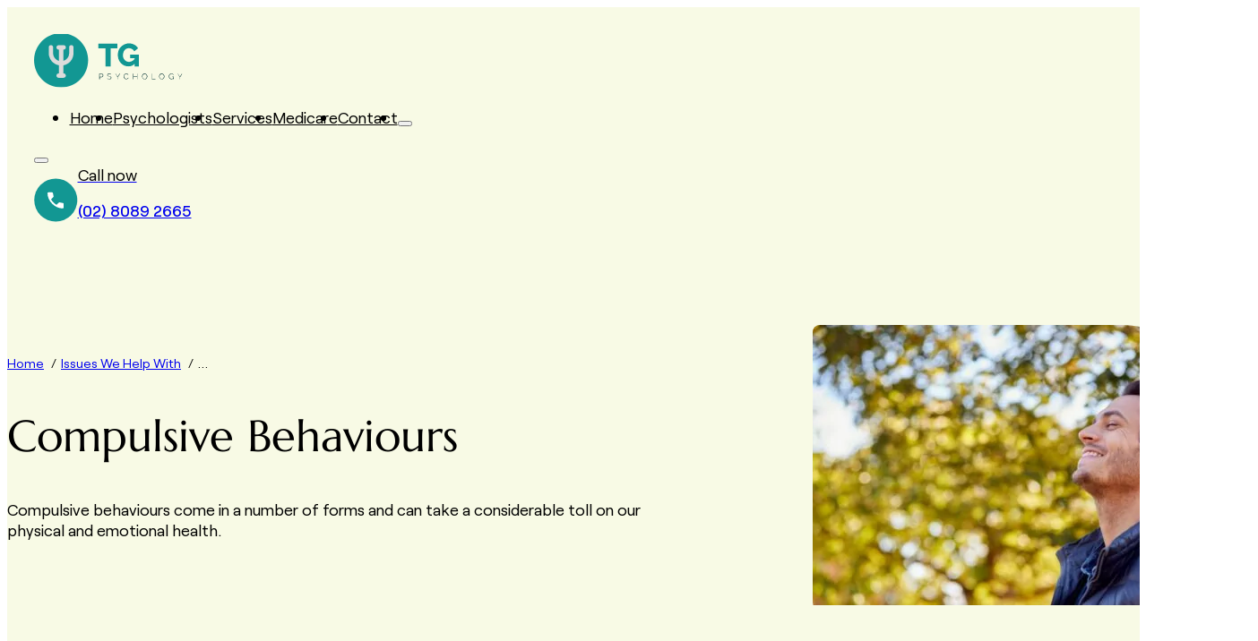

--- FILE ---
content_type: text/html; charset=UTF-8
request_url: https://tgpsychology.com.au/issues-we-help-with/compulsive-behaviours/
body_size: 38484
content:
<!DOCTYPE html>
<html lang="en-AU">
<head>
<meta charset="UTF-8">
<meta name="viewport" content="width=device-width, initial-scale=1">
<title>Addiction Counselling &amp; Support in Penrith - TG Psychology</title>
<style>.flying-press-lazy-bg{background-image:none!important;}</style>
<link rel='preload' href='https://tgpsychology.com.au/wp-content/uploads/2024/02/logo.svg' as='image' imagesrcset='' imagesizes=''/>
<link rel='preload' href='https://tgpsychology.com.au/wp-content/uploads/2024/01/addiction-psychologist-470x313.jpg' as='image' imagesrcset='https://tgpsychology.com.au/wp-content/uploads/2024/01/addiction-psychologist-470x313.jpg 470w, https://tgpsychology.com.au/wp-content/uploads/2024/01/addiction-psychologist-300x200.jpg 300w, https://tgpsychology.com.au/wp-content/uploads/2024/01/addiction-psychologist-768x511.jpg 768w, https://tgpsychology.com.au/wp-content/uploads/2024/01/addiction-psychologist-600x400.jpg 600w, https://tgpsychology.com.au/wp-content/uploads/2024/01/addiction-psychologist.jpg 940w' imagesizes='(max-width: 470px) 100vw, 470px'/>
<link rel='preload' href='https://tgpsychology.com.au/wp-content/uploads/2024/01/tg-inverted.svg' as='image' imagesrcset='' imagesizes=''/>
<link rel='preload' href='https://tgpsychology.com.au/wp-content/uploads/fonts/marcellus-v13-latin-regular.woff2' as='font' type='font/woff2' fetchpriority='high' crossorigin='anonymous'><link rel='preload' href='https://tgpsychology.com.au/wp-content/uploads/fonts/Roobert-Regular.woff2' as='font' type='font/woff2' fetchpriority='high' crossorigin='anonymous'><link rel='preload' href='https://tgpsychology.com.au/wp-content/uploads/fonts/Roobert-Medium.woff2' as='font' type='font/woff2' fetchpriority='high' crossorigin='anonymous'><link rel='preload' href='https://tgpsychology.com.au/wp-content/uploads/fonts/Roobert-Bold.woff2' as='font' type='font/woff2' fetchpriority='high' crossorigin='anonymous'><link rel='preload' href='https://tgpsychology.com.au/wp-content/uploads/fonts/Roobert-Light.woff2' as='font' type='font/woff2' fetchpriority='high' crossorigin='anonymous'><link rel='preload' href='https://tgpsychology.com.au/wp-content/themes/bricks/assets/fonts/fontawesome/fa-solid-900.woff2' as='font' type='font/woff2' fetchpriority='high' crossorigin='anonymous'>
<style id="flying-press-css">@font-face{font-display:swap;font-family:marcellus-v13-latin;font-weight:400;font-style:normal;src:url(//tgpsychology.com.au/wp-content/uploads/fonts/marcellus-v13-latin-regular.woff2)format("woff2")}@font-face{font-display:swap;font-family:Roobert;font-weight:300;font-style:italic;src:url(//tgpsychology.com.au/wp-content/uploads/fonts/Roobert-LightItalic.woff2)format("woff2")}@font-face{font-display:swap;font-family:Roobert;font-weight:300;font-style:normal;src:url(//tgpsychology.com.au/wp-content/uploads/fonts/Roobert-Light.woff2)format("woff2")}@font-face{font-display:swap;font-family:Roobert;font-weight:400;font-style:italic;src:url(//tgpsychology.com.au/wp-content/uploads/fonts/Roobert-RegularItalic.woff2)format("woff2")}@font-face{font-display:swap;font-family:Roobert;font-weight:400;font-style:normal;src:url(//tgpsychology.com.au/wp-content/uploads/fonts/Roobert-Regular.woff2)format("woff2")}@font-face{font-display:swap;font-family:Roobert;font-weight:500;font-style:italic;src:url(//tgpsychology.com.au/wp-content/uploads/fonts/Roobert-MediumItalic.woff2)format("woff2")}@font-face{font-display:swap;font-family:Roobert;font-weight:500;font-style:normal;src:url(//tgpsychology.com.au/wp-content/uploads/fonts/Roobert-Medium.woff2)format("woff2")}@font-face{font-display:swap;font-family:Roobert;font-weight:600;font-style:italic;src:url(//tgpsychology.com.au/wp-content/uploads/fonts/Roobert-SemiBoldItalic.woff2)format("woff2")}@font-face{font-display:swap;font-family:Roobert;font-weight:600;font-style:normal;src:url(//tgpsychology.com.au/wp-content/uploads/fonts/Roobert-SemiBold.woff2)format("woff2")}@font-face{font-display:swap;font-family:Roobert;font-weight:700;font-style:italic;src:url(//tgpsychology.com.au/wp-content/uploads/fonts/Roobert-BoldItalic.woff2)format("woff2")}@font-face{font-display:swap;font-family:Roobert;font-weight:700;font-style:normal;src:url(//tgpsychology.com.au/wp-content/uploads/fonts/Roobert-Bold.woff2)format("woff2")}@font-face{font-display:swap;font-family:Roobert;font-weight:900;font-style:italic;src:url(//tgpsychology.com.au/wp-content/uploads/fonts/Roobert-HeavyItalic.woff2)format("woff2")}@font-face{font-display:swap;font-family:Roobert;font-weight:900;font-style:normal;src:url(//tgpsychology.com.au/wp-content/uploads/fonts/Roobert-Heavy.woff2)format("woff2")}:root,.color-scheme--main{--action-hex:#052e2c;--action-hsl:177 80% 10%;--action-rgb:5 46 44;--action-r:5;--action-g:46;--action-b:44;--action-h:177;--action-s:80%;--action-l:10%;--action-hover-h:177;--action-hover-s:80%;--action-hover-l:11.5%;--action-ultra-light-h:177;--action-ultra-light-s:80%;--action-ultra-light-l:95%;--action-light-h:177;--action-light-s:80%;--action-light-l:85%;--action-semi-light-h:177;--action-semi-light-s:80%;--action-semi-light-l:65%;--action-semi-dark-h:177;--action-semi-dark-s:80%;--action-semi-dark-l:35%;--action-dark-h:177;--action-dark-s:80%;--action-dark-l:25%;--action-ultra-dark-h:177;--action-ultra-dark-s:80%;--action-ultra-dark-l:10%;--action-comp-h:357;--action-medium-h:177;--action-medium-s:80%;--action-medium-l:50%;--primary-hex:#129793;--primary-hsl:178 79% 33%;--primary-rgb:18 151 147;--primary-r:18;--primary-g:151;--primary-b:147;--primary-h:178;--primary-s:79%;--primary-l:33%;--primary-hover-h:178;--primary-hover-s:79%;--primary-hover-l:37.95%;--primary-ultra-light-h:178;--primary-ultra-light-s:79%;--primary-ultra-light-l:95%;--primary-light-h:178;--primary-light-s:79%;--primary-light-l:85%;--primary-semi-light-h:178;--primary-semi-light-s:79%;--primary-semi-light-l:65%;--primary-semi-dark-h:178;--primary-semi-dark-s:79%;--primary-semi-dark-l:35%;--primary-dark-h:178;--primary-dark-s:79%;--primary-dark-l:25%;--primary-ultra-dark-h:178;--primary-ultra-dark-s:79%;--primary-ultra-dark-l:10%;--primary-comp-h:358;--primary-medium-h:178;--primary-medium-s:79%;--primary-medium-l:50%;--secondary-hex:#f8fae5;--secondary-hsl:66 68% 94%;--secondary-rgb:248 250 229;--secondary-r:248;--secondary-g:250;--secondary-b:229;--secondary-h:66;--secondary-s:68%;--secondary-l:94%;--secondary-hover-h:66;--secondary-hover-s:68%;--secondary-hover-l:100%;--secondary-ultra-light-h:66;--secondary-ultra-light-s:68%;--secondary-ultra-light-l:95%;--secondary-light-h:66;--secondary-light-s:68%;--secondary-light-l:85%;--secondary-semi-light-h:66;--secondary-semi-light-s:68%;--secondary-semi-light-l:65%;--secondary-semi-dark-h:66;--secondary-semi-dark-s:68%;--secondary-semi-dark-l:35%;--secondary-dark-h:66;--secondary-dark-s:68%;--secondary-dark-l:25%;--secondary-ultra-dark-h:66;--secondary-ultra-dark-s:68%;--secondary-ultra-dark-l:10%;--secondary-comp-h:246;--secondary-medium-h:66;--secondary-medium-s:68%;--secondary-medium-l:50%;--accent-hex:#8ca9a9;--accent-hsl:180 14% 61%;--accent-rgb:140 169 169;--accent-r:140;--accent-g:169;--accent-b:169;--accent-h:180;--accent-s:14%;--accent-l:61%;--accent-hover-h:180;--accent-hover-s:14%;--accent-hover-l:70.15%;--accent-ultra-light-h:180;--accent-ultra-light-s:14%;--accent-ultra-light-l:95%;--accent-light-h:180;--accent-light-s:14%;--accent-light-l:85%;--accent-semi-light-h:180;--accent-semi-light-s:14%;--accent-semi-light-l:65%;--accent-semi-dark-h:180;--accent-semi-dark-s:14%;--accent-semi-dark-l:35%;--accent-dark-h:180;--accent-dark-s:14%;--accent-dark-l:25%;--accent-ultra-dark-h:180;--accent-ultra-dark-s:14%;--accent-ultra-dark-l:10%;--accent-comp-h:360;--accent-medium-h:180;--accent-medium-s:14%;--accent-medium-l:50%;--base-hex:#003130;--base-hsl:179 100% 10%;--base-rgb:0 49 48;--base-r:0;--base-g:49;--base-b:48;--base-h:179;--base-s:100%;--base-l:10%;--base-hover-h:179;--base-hover-s:100%;--base-hover-l:11.5%;--base-ultra-light-h:179;--base-ultra-light-s:100%;--base-ultra-light-l:95%;--base-light-h:179;--base-light-s:100%;--base-light-l:85%;--base-semi-light-h:179;--base-semi-light-s:100%;--base-semi-light-l:65%;--base-semi-dark-h:179;--base-semi-dark-s:100%;--base-semi-dark-l:35%;--base-dark-h:179;--base-dark-s:100%;--base-dark-l:25%;--base-ultra-dark-h:179;--base-ultra-dark-s:100%;--base-ultra-dark-l:10%;--base-comp-h:359;--base-medium-h:179;--base-medium-s:100%;--base-medium-l:50%;--shade-hex:#000;--shade-hsl:0 0% 0%;--shade-rgb:0 0 0;--shade-r:0;--shade-g:0;--shade-b:0;--shade-h:0;--shade-s:0%;--shade-l:0%;--shade-hover-h:0;--shade-hover-s:0%;--shade-hover-l:0%;--shade-ultra-light-h:0;--shade-ultra-light-s:0%;--shade-ultra-light-l:95%;--shade-light-h:0;--shade-light-s:0%;--shade-light-l:85%;--shade-semi-light-h:0;--shade-semi-light-s:0%;--shade-semi-light-l:65%;--shade-semi-dark-h:0;--shade-semi-dark-s:0%;--shade-semi-dark-l:35%;--shade-dark-h:0;--shade-dark-s:0%;--shade-dark-l:25%;--shade-ultra-dark-h:0;--shade-ultra-dark-s:0%;--shade-ultra-dark-l:10%;--shade-comp-h:180;--shade-medium-h:0;--shade-medium-s:0%;--shade-medium-l:50%;--neutral-hex:#000;--neutral-hsl:0 0% 0%;--neutral-rgb:0 0 0;--neutral-r:0;--neutral-g:0;--neutral-b:0;--neutral-h:0;--neutral-s:0%;--neutral-l:0%;--neutral-hover-h:0;--neutral-hover-s:0%;--neutral-hover-l:0%;--neutral-ultra-light-h:0;--neutral-ultra-light-s:0%;--neutral-ultra-light-l:95%;--neutral-light-h:0;--neutral-light-s:0%;--neutral-light-l:85%;--neutral-semi-light-h:0;--neutral-semi-light-s:0%;--neutral-semi-light-l:65%;--neutral-semi-dark-h:0;--neutral-semi-dark-s:0%;--neutral-semi-dark-l:35%;--neutral-dark-h:0;--neutral-dark-s:0%;--neutral-dark-l:25%;--neutral-ultra-dark-h:0;--neutral-ultra-dark-s:0%;--neutral-ultra-dark-l:10%;--neutral-comp-h:180;--neutral-medium-h:0;--neutral-medium-s:0%;--neutral-medium-l:50%;--danger-hex:#dc3545;--danger-hsl:354 70% 54%;--danger-rgb:220 53 69;--danger-r:220;--danger-g:53;--danger-b:69;--danger-h:354;--danger-s:70%;--danger-l:54%;--danger-hover-h:354;--danger-hover-s:71%;--danger-hover-l:62.1%;--danger-ultra-light-h:354;--danger-ultra-light-s:70%;--danger-ultra-light-l:95%;--danger-light-h:354;--danger-light-s:71%;--danger-light-l:85%;--danger-semi-light-h:354;--danger-semi-light-s:70%;--danger-semi-light-l:65%;--danger-semi-dark-h:354;--danger-semi-dark-s:70%;--danger-semi-dark-l:35%;--danger-dark-h:354;--danger-dark-s:71%;--danger-dark-l:15%;--danger-ultra-dark-h:354;--danger-ultra-dark-s:70%;--danger-ultra-dark-l:10%;--danger-comp-h:534;--danger-medium-h:354;--danger-medium-s:70%;--danger-medium-l:50%;--warning-hex:#ffc10a;--warning-hsl:45 100% 52%;--warning-rgb:255 193 10;--warning-r:255;--warning-g:193;--warning-b:10;--warning-h:45;--warning-s:100%;--warning-l:52%;--warning-hover-h:45;--warning-hover-s:100%;--warning-hover-l:59.8%;--warning-ultra-light-h:45;--warning-ultra-light-s:100%;--warning-ultra-light-l:95%;--warning-light-h:45;--warning-light-s:100%;--warning-light-l:85%;--warning-semi-light-h:45;--warning-semi-light-s:100%;--warning-semi-light-l:65%;--warning-semi-dark-h:45;--warning-semi-dark-s:100%;--warning-semi-dark-l:35%;--warning-dark-h:45;--warning-dark-s:100%;--warning-dark-l:15%;--warning-ultra-dark-h:45;--warning-ultra-dark-s:100%;--warning-ultra-dark-l:10%;--warning-comp-h:225;--warning-medium-h:45;--warning-medium-s:100%;--warning-medium-l:50%;--info-hex:#18a2b8;--info-hsl:188 77% 41%;--info-rgb:24 162 184;--info-r:24;--info-g:162;--info-b:184;--info-h:188;--info-s:77%;--info-l:41%;--info-hover-h:188;--info-hover-s:77%;--info-hover-l:47.15%;--info-ultra-light-h:188;--info-ultra-light-s:77%;--info-ultra-light-l:95%;--info-light-h:188;--info-light-s:77%;--info-light-l:85%;--info-semi-light-h:188;--info-semi-light-s:77%;--info-semi-light-l:65%;--info-semi-dark-h:188;--info-semi-dark-s:77%;--info-semi-dark-l:35%;--info-dark-h:188;--info-dark-s:77%;--info-dark-l:15%;--info-ultra-dark-h:188;--info-ultra-dark-s:77%;--info-ultra-dark-l:10%;--info-comp-h:368;--info-medium-h:188;--info-medium-s:77%;--info-medium-l:50%;--success-hex:#29a745;--success-hsl:133 61% 41%;--success-rgb:41 167 69;--success-r:41;--success-g:167;--success-b:69;--success-h:133;--success-s:61%;--success-l:41%;--success-hover-h:133;--success-hover-s:61%;--success-hover-l:47.15%;--success-ultra-light-h:133;--success-ultra-light-s:61%;--success-ultra-light-l:95%;--success-light-h:133;--success-light-s:61%;--success-light-l:85%;--success-semi-light-h:133;--success-semi-light-s:61%;--success-semi-light-l:65%;--success-semi-dark-h:133;--success-semi-dark-s:61%;--success-semi-dark-l:35%;--success-dark-h:133;--success-dark-s:61%;--success-dark-l:15%;--success-ultra-dark-h:133;--success-ultra-dark-s:61%;--success-ultra-dark-l:10%;--success-comp-h:313;--success-medium-h:133;--success-medium-s:61%;--success-medium-l:50%;--action:#052e2c;--action-hover:#063532;--action-ultra-light:#e8fcfb;--action-light:#baf7f4;--action-semi-light:#5eede6;--action-semi-dark:#12a19a;--action-dark:#0d736e;--action-ultra-dark:#052e2c;--action-comp:#2e0507;--action-medium:#1ae6db;--primary:#129793;--primary-hover:#14ada8;--primary-ultra-light:#e8fcfc;--primary-light:#bbf7f5;--primary-semi-light:#5fece8;--primary-semi-dark:#13a09b;--primary-dark:#0d726f;--primary-ultra-dark:#052e2c;--primary-comp:#971216;--primary-medium:#1be4de;--secondary:#f8fae5;--secondary-hover:white;--secondary-ultra-light:#f9fbea;--secondary-light:#eef3bf;--secondary-semi-light:#d6e269;--secondary-semi-dark:#8a961d;--secondary-dark:#626b14;--secondary-ultra-dark:#272b08;--secondary-comp:#e7e5fa;--secondary-medium:#c5d629;--accent:#8ca9a9;--accent-hover:#a8bebe;--accent-ultra-light:#f0f4f4;--accent-light:#d3dede;--accent-semi-light:#99b2b2;--accent-semi-dark:#4d6666;--accent-dark:#374949;--accent-ultra-dark:#161d1d;--accent-comp:#a98e8e;--accent-medium:#6e9191;--base:#003130;--base-hover:#003b3a;--base-ultra-light:#e6ffff;--base-light:#b3fffe;--base-semi-light:#4dfffc;--base-semi-dark:#00b3b0;--base-dark:#00807d;--base-ultra-dark:#003332;--base-comp:#330001;--base-medium:#00fffb;--shade:#000;--shade-hover:black;--shade-ultra-light:#f2f2f2;--shade-light:#d9d9d9;--shade-semi-light:#a6a6a6;--shade-semi-dark:#595959;--shade-dark:#404040;--shade-ultra-dark:#1a1a1a;--shade-comp:black;--shade-medium:gray;--neutral:#000;--neutral-hover:black;--neutral-ultra-light:#f2f2f2;--neutral-light:#d9d9d9;--neutral-semi-light:#a6a6a6;--neutral-semi-dark:#595959;--neutral-dark:#404040;--neutral-ultra-dark:#1a1a1a;--neutral-comp:black;--neutral-medium:gray;--white:#fff;--black:#000;--danger:#dc3545;--danger-hover:#e35a67;--danger-ultra-light:#fbe9eb;--danger-light:#f4bec3;--danger-semi-light:#e46774;--danger-semi-dark:#981b27;--danger-dark:#410b11;--danger-ultra-dark:#2b080b;--danger-comp:#38dccb;--danger-medium:#d92638;--warning:#ffc10a;--warning-hover:#ffcc32;--warning-ultra-light:#fff9e6;--warning-light:#ffecb3;--warning-semi-light:#ffd24d;--warning-semi-dark:#b38600;--warning-dark:#4d3900;--warning-ultra-dark:#332600;--warning-comp:#0a47ff;--warning-medium:#ffbf00;--info:#18a2b8;--info-hover:#1cbcd5;--info-ultra-light:#e8f9fc;--info-light:#bbeef6;--info-semi-light:#61d8ea;--info-semi-dark:#158c9e;--info-dark:#093c44;--info-ultra-dark:#06282d;--info-comp:#b92e18;--info-medium:#1dc7e2;--success:#29a745;--success-hover:#2fc24f;--success-ultra-light:#eafaee;--success-light:#c1f0cc;--success-semi-light:#6fdc87;--success-semi-dark:#23903a;--success-dark:#0f3e19;--success-ultra-dark:#0a2911;--success-comp:#a8298d;--success-medium:#32cd53;--action-trans-10:#052e2c1a;--action-trans-20:#052e2c33;--action-trans-30:#052e2c4d;--action-trans-40:#052e2c66;--action-trans-50:#052e2c80;--action-trans-60:#052e2c99;--action-trans-70:#052e2cb3;--action-trans-80:#052e2ccc;--action-trans-90:#052e2ce6;--action-light-trans-10:#baf7f41a;--action-light-trans-20:#baf7f433;--action-light-trans-30:#baf7f44d;--action-light-trans-40:#baf7f466;--action-light-trans-50:#baf7f480;--action-light-trans-60:#baf7f499;--action-light-trans-70:#baf7f4b3;--action-light-trans-80:#baf7f4cc;--action-light-trans-90:#baf7f4e6;--action-dark-trans-10:#0d736e1a;--action-dark-trans-20:#0d736e33;--action-dark-trans-30:#0d736e4d;--action-dark-trans-40:#0d736e66;--action-dark-trans-50:#0d736e80;--action-dark-trans-60:#0d736e99;--action-dark-trans-70:#0d736eb3;--action-dark-trans-80:#0d736ecc;--action-dark-trans-90:#0d736ee6;--action-ultra-dark-trans-10:#052e2c1a;--action-ultra-dark-trans-20:#052e2c33;--action-ultra-dark-trans-30:#052e2c4d;--action-ultra-dark-trans-40:#052e2c66;--action-ultra-dark-trans-50:#052e2c80;--action-ultra-dark-trans-60:#052e2c99;--action-ultra-dark-trans-70:#052e2cb3;--action-ultra-dark-trans-80:#052e2ccc;--action-ultra-dark-trans-90:#052e2ce6;--primary-trans-10:#1297931a;--primary-trans-20:#12979333;--primary-trans-30:#1297934d;--primary-trans-40:#12979366;--primary-trans-50:#12979380;--primary-trans-60:#12979399;--primary-trans-70:#129793b3;--primary-trans-80:#129793cc;--primary-trans-90:#129793e6;--primary-light-trans-10:#bbf7f51a;--primary-light-trans-20:#bbf7f533;--primary-light-trans-30:#bbf7f54d;--primary-light-trans-40:#bbf7f566;--primary-light-trans-50:#bbf7f580;--primary-light-trans-60:#bbf7f599;--primary-light-trans-70:#bbf7f5b3;--primary-light-trans-80:#bbf7f5cc;--primary-light-trans-90:#bbf7f5e6;--primary-dark-trans-10:#0d726f1a;--primary-dark-trans-20:#0d726f33;--primary-dark-trans-30:#0d726f4d;--primary-dark-trans-40:#0d726f66;--primary-dark-trans-50:#0d726f80;--primary-dark-trans-60:#0d726f99;--primary-dark-trans-70:#0d726fb3;--primary-dark-trans-80:#0d726fcc;--primary-dark-trans-90:#0d726fe6;--primary-ultra-dark-trans-10:#052e2c1a;--primary-ultra-dark-trans-20:#052e2c33;--primary-ultra-dark-trans-30:#052e2c4d;--primary-ultra-dark-trans-40:#052e2c66;--primary-ultra-dark-trans-50:#052e2c80;--primary-ultra-dark-trans-60:#052e2c99;--primary-ultra-dark-trans-70:#052e2cb3;--primary-ultra-dark-trans-80:#052e2ccc;--primary-ultra-dark-trans-90:#052e2ce6;--secondary-trans-10:#f8fae51a;--secondary-trans-20:#f8fae533;--secondary-trans-30:#f8fae54d;--secondary-trans-40:#f8fae566;--secondary-trans-50:#f8fae580;--secondary-trans-60:#f8fae599;--secondary-trans-70:#f8fae5b3;--secondary-trans-80:#f8fae5cc;--secondary-trans-90:#f8fae5e6;--secondary-light-trans-10:#eef3bf1a;--secondary-light-trans-20:#eef3bf33;--secondary-light-trans-30:#eef3bf4d;--secondary-light-trans-40:#eef3bf66;--secondary-light-trans-50:#eef3bf80;--secondary-light-trans-60:#eef3bf99;--secondary-light-trans-70:#eef3bfb3;--secondary-light-trans-80:#eef3bfcc;--secondary-light-trans-90:#eef3bfe6;--secondary-dark-trans-10:#626b141a;--secondary-dark-trans-20:#626b1433;--secondary-dark-trans-30:#626b144d;--secondary-dark-trans-40:#626b1466;--secondary-dark-trans-50:#626b1480;--secondary-dark-trans-60:#626b1499;--secondary-dark-trans-70:#626b14b3;--secondary-dark-trans-80:#626b14cc;--secondary-dark-trans-90:#626b14e6;--secondary-ultra-dark-trans-10:#272b081a;--secondary-ultra-dark-trans-20:#272b0833;--secondary-ultra-dark-trans-30:#272b084d;--secondary-ultra-dark-trans-40:#272b0866;--secondary-ultra-dark-trans-50:#272b0880;--secondary-ultra-dark-trans-60:#272b0899;--secondary-ultra-dark-trans-70:#272b08b3;--secondary-ultra-dark-trans-80:#272b08cc;--secondary-ultra-dark-trans-90:#272b08e6;--accent-trans-10:#8ca9a91a;--accent-trans-20:#8ca9a933;--accent-trans-30:#8ca9a94d;--accent-trans-40:#8ca9a966;--accent-trans-50:#8ca9a980;--accent-trans-60:#8ca9a999;--accent-trans-70:#8ca9a9b3;--accent-trans-80:#8ca9a9cc;--accent-trans-90:#8ca9a9e6;--accent-light-trans-10:#d3dede1a;--accent-light-trans-20:#d3dede33;--accent-light-trans-30:#d3dede4d;--accent-light-trans-40:#d3dede66;--accent-light-trans-50:#d3dede80;--accent-light-trans-60:#d3dede99;--accent-light-trans-70:#d3dedeb3;--accent-light-trans-80:#d3dedecc;--accent-light-trans-90:#d3dedee6;--accent-dark-trans-10:#3749491a;--accent-dark-trans-20:#37494933;--accent-dark-trans-30:#3749494d;--accent-dark-trans-40:#37494966;--accent-dark-trans-50:#37494980;--accent-dark-trans-60:#37494999;--accent-dark-trans-70:#374949b3;--accent-dark-trans-80:#374949cc;--accent-dark-trans-90:#374949e6;--accent-ultra-dark-trans-10:#161d1d1a;--accent-ultra-dark-trans-20:#161d1d33;--accent-ultra-dark-trans-30:#161d1d4d;--accent-ultra-dark-trans-40:#161d1d66;--accent-ultra-dark-trans-50:#161d1d80;--accent-ultra-dark-trans-60:#161d1d99;--accent-ultra-dark-trans-70:#161d1db3;--accent-ultra-dark-trans-80:#161d1dcc;--accent-ultra-dark-trans-90:#161d1de6;--base-trans-10:#0031301a;--base-trans-20:#00313033;--base-trans-30:#0031304d;--base-trans-40:#00313066;--base-trans-50:#00313080;--base-trans-60:#00313099;--base-trans-70:#003130b3;--base-trans-80:#003130cc;--base-trans-90:#003130e6;--base-light-trans-10:#b3fffe1a;--base-light-trans-20:#b3fffe33;--base-light-trans-30:#b3fffe4d;--base-light-trans-40:#b3fffe66;--base-light-trans-50:#b3fffe80;--base-light-trans-60:#b3fffe99;--base-light-trans-70:#b3fffeb3;--base-light-trans-80:#b3fffecc;--base-light-trans-90:#b3fffee6;--base-dark-trans-10:#00807d1a;--base-dark-trans-20:#00807d33;--base-dark-trans-30:#00807d4d;--base-dark-trans-40:#00807d66;--base-dark-trans-50:#00807d80;--base-dark-trans-60:#00807d99;--base-dark-trans-70:#00807db3;--base-dark-trans-80:#00807dcc;--base-dark-trans-90:#00807de6;--base-ultra-dark-trans-10:#0033321a;--base-ultra-dark-trans-20:#00333233;--base-ultra-dark-trans-30:#0033324d;--base-ultra-dark-trans-40:#00333266;--base-ultra-dark-trans-50:#00333280;--base-ultra-dark-trans-60:#00333299;--base-ultra-dark-trans-70:#003332b3;--base-ultra-dark-trans-80:#003332cc;--base-ultra-dark-trans-90:#003332e6;--shade-trans-10:#0000001a;--shade-trans-20:#0003;--shade-trans-30:#0000004d;--shade-trans-40:#0006;--shade-trans-50:#00000080;--shade-trans-60:#0009;--shade-trans-70:#000000b3;--shade-trans-80:#000c;--shade-trans-90:#000000e6;--shade-light-trans-10:#d9d9d91a;--shade-light-trans-20:#d9d9d933;--shade-light-trans-30:#d9d9d94d;--shade-light-trans-40:#d9d9d966;--shade-light-trans-50:#d9d9d980;--shade-light-trans-60:#d9d9d999;--shade-light-trans-70:#d9d9d9b3;--shade-light-trans-80:#d9d9d9cc;--shade-light-trans-90:#d9d9d9e6;--shade-dark-trans-10:#4040401a;--shade-dark-trans-20:#40404033;--shade-dark-trans-30:#4040404d;--shade-dark-trans-40:#40404066;--shade-dark-trans-50:#40404080;--shade-dark-trans-60:#40404099;--shade-dark-trans-70:#404040b3;--shade-dark-trans-80:#404040cc;--shade-dark-trans-90:#404040e6;--shade-ultra-dark-trans-10:#1a1a1a1a;--shade-ultra-dark-trans-20:#1a1a1a33;--shade-ultra-dark-trans-30:#1a1a1a4d;--shade-ultra-dark-trans-40:#1a1a1a66;--shade-ultra-dark-trans-50:#1a1a1a80;--shade-ultra-dark-trans-60:#1a1a1a99;--shade-ultra-dark-trans-70:#1a1a1ab3;--shade-ultra-dark-trans-80:#1a1a1acc;--shade-ultra-dark-trans-90:#1a1a1ae6;--neutral-trans-10:#0000001a;--neutral-trans-20:#0003;--neutral-trans-30:#0000004d;--neutral-trans-40:#0006;--neutral-trans-50:#00000080;--neutral-trans-60:#0009;--neutral-trans-70:#000000b3;--neutral-trans-80:#000c;--neutral-trans-90:#000000e6;--neutral-light-trans-10:#d9d9d91a;--neutral-light-trans-20:#d9d9d933;--neutral-light-trans-30:#d9d9d94d;--neutral-light-trans-40:#d9d9d966;--neutral-light-trans-50:#d9d9d980;--neutral-light-trans-60:#d9d9d999;--neutral-light-trans-70:#d9d9d9b3;--neutral-light-trans-80:#d9d9d9cc;--neutral-light-trans-90:#d9d9d9e6;--neutral-dark-trans-10:#4040401a;--neutral-dark-trans-20:#40404033;--neutral-dark-trans-30:#4040404d;--neutral-dark-trans-40:#40404066;--neutral-dark-trans-50:#40404080;--neutral-dark-trans-60:#40404099;--neutral-dark-trans-70:#404040b3;--neutral-dark-trans-80:#404040cc;--neutral-dark-trans-90:#404040e6;--neutral-ultra-dark-trans-10:#1a1a1a1a;--neutral-ultra-dark-trans-20:#1a1a1a33;--neutral-ultra-dark-trans-30:#1a1a1a4d;--neutral-ultra-dark-trans-40:#1a1a1a66;--neutral-ultra-dark-trans-50:#1a1a1a80;--neutral-ultra-dark-trans-60:#1a1a1a99;--neutral-ultra-dark-trans-70:#1a1a1ab3;--neutral-ultra-dark-trans-80:#1a1a1acc;--neutral-ultra-dark-trans-90:#1a1a1ae6;--white-trans-10:#ffffff1a;--white-trans-20:#fff3;--white-trans-30:#ffffff4d;--white-trans-40:#fff6;--white-trans-50:#ffffff80;--white-trans-60:#fff9;--white-trans-70:#ffffffb3;--white-trans-80:#fffc;--white-trans-90:#ffffffe6;--black-trans-10:#0000001a;--black-trans-20:#0003;--black-trans-30:#0000004d;--black-trans-40:#0006;--black-trans-50:#00000080;--black-trans-60:#0009;--black-trans-70:#000000b3;--black-trans-80:#000c;--black-trans-90:#000000e6;--danger-trans-10:#dc35451a;--danger-trans-20:#dc354533;--danger-trans-30:#dc35454d;--danger-trans-40:#dc354566;--danger-trans-50:#dc354580;--danger-trans-60:#dc354599;--danger-trans-70:#dc3545b3;--danger-trans-80:#dc3545cc;--danger-trans-90:#dc3545e6;--danger-light-trans-10:#f4bec31a;--danger-light-trans-20:#f4bec333;--danger-light-trans-30:#f4bec34d;--danger-light-trans-40:#f4bec366;--danger-light-trans-50:#f4bec380;--danger-light-trans-60:#f4bec399;--danger-light-trans-70:#f4bec3b3;--danger-light-trans-80:#f4bec3cc;--danger-light-trans-90:#f4bec3e6;--danger-dark-trans-10:#410b111a;--danger-dark-trans-20:#410b1133;--danger-dark-trans-30:#410b114d;--danger-dark-trans-40:#410b1166;--danger-dark-trans-50:#410b1180;--danger-dark-trans-60:#410b1199;--danger-dark-trans-70:#410b11b3;--danger-dark-trans-80:#410b11cc;--danger-dark-trans-90:#410b11e6;--danger-ultra-dark-trans-10:#2b080b1a;--danger-ultra-dark-trans-20:#2b080b33;--danger-ultra-dark-trans-30:#2b080b4d;--danger-ultra-dark-trans-40:#2b080b66;--danger-ultra-dark-trans-50:#2b080b80;--danger-ultra-dark-trans-60:#2b080b99;--danger-ultra-dark-trans-70:#2b080bb3;--danger-ultra-dark-trans-80:#2b080bcc;--danger-ultra-dark-trans-90:#2b080be6;--warning-trans-10:#ffc10a1a;--warning-trans-20:#ffc10a33;--warning-trans-30:#ffc10a4d;--warning-trans-40:#ffc10a66;--warning-trans-50:#ffc10a80;--warning-trans-60:#ffc10a99;--warning-trans-70:#ffc10ab3;--warning-trans-80:#ffc10acc;--warning-trans-90:#ffc10ae6;--warning-light-trans-10:#ffecb31a;--warning-light-trans-20:#ffecb333;--warning-light-trans-30:#ffecb34d;--warning-light-trans-40:#ffecb366;--warning-light-trans-50:#ffecb380;--warning-light-trans-60:#ffecb399;--warning-light-trans-70:#ffecb3b3;--warning-light-trans-80:#ffecb3cc;--warning-light-trans-90:#ffecb3e6;--warning-dark-trans-10:#4d39001a;--warning-dark-trans-20:#4d390033;--warning-dark-trans-30:#4d39004d;--warning-dark-trans-40:#4d390066;--warning-dark-trans-50:#4d390080;--warning-dark-trans-60:#4d390099;--warning-dark-trans-70:#4d3900b3;--warning-dark-trans-80:#4d3900cc;--warning-dark-trans-90:#4d3900e6;--warning-ultra-dark-trans-10:#3326001a;--warning-ultra-dark-trans-20:#33260033;--warning-ultra-dark-trans-30:#3326004d;--warning-ultra-dark-trans-40:#33260066;--warning-ultra-dark-trans-50:#33260080;--warning-ultra-dark-trans-60:#33260099;--warning-ultra-dark-trans-70:#332600b3;--warning-ultra-dark-trans-80:#332600cc;--warning-ultra-dark-trans-90:#332600e6;--info-trans-10:#18a2b81a;--info-trans-20:#18a2b833;--info-trans-30:#18a2b84d;--info-trans-40:#18a2b866;--info-trans-50:#18a2b880;--info-trans-60:#18a2b899;--info-trans-70:#18a2b8b3;--info-trans-80:#18a2b8cc;--info-trans-90:#18a2b8e6;--info-light-trans-10:#bbeef61a;--info-light-trans-20:#bbeef633;--info-light-trans-30:#bbeef64d;--info-light-trans-40:#bbeef666;--info-light-trans-50:#bbeef680;--info-light-trans-60:#bbeef699;--info-light-trans-70:#bbeef6b3;--info-light-trans-80:#bbeef6cc;--info-light-trans-90:#bbeef6e6;--info-dark-trans-10:#093c441a;--info-dark-trans-20:#093c4433;--info-dark-trans-30:#093c444d;--info-dark-trans-40:#093c4466;--info-dark-trans-50:#093c4480;--info-dark-trans-60:#093c4499;--info-dark-trans-70:#093c44b3;--info-dark-trans-80:#093c44cc;--info-dark-trans-90:#093c44e6;--info-ultra-dark-trans-10:#06282d1a;--info-ultra-dark-trans-20:#06282d33;--info-ultra-dark-trans-30:#06282d4d;--info-ultra-dark-trans-40:#06282d66;--info-ultra-dark-trans-50:#06282d80;--info-ultra-dark-trans-60:#06282d99;--info-ultra-dark-trans-70:#06282db3;--info-ultra-dark-trans-80:#06282dcc;--info-ultra-dark-trans-90:#06282de6;--success-trans-10:#29a7451a;--success-trans-20:#29a74533;--success-trans-30:#29a7454d;--success-trans-40:#29a74566;--success-trans-50:#29a74580;--success-trans-60:#29a74599;--success-trans-70:#29a745b3;--success-trans-80:#29a745cc;--success-trans-90:#29a745e6;--success-light-trans-10:#c1f0cc1a;--success-light-trans-20:#c1f0cc33;--success-light-trans-30:#c1f0cc4d;--success-light-trans-40:#c1f0cc66;--success-light-trans-50:#c1f0cc80;--success-light-trans-60:#c1f0cc99;--success-light-trans-70:#c1f0ccb3;--success-light-trans-80:#c1f0cccc;--success-light-trans-90:#c1f0cce6;--success-dark-trans-10:#0f3e191a;--success-dark-trans-20:#0f3e1933;--success-dark-trans-30:#0f3e194d;--success-dark-trans-40:#0f3e1966;--success-dark-trans-50:#0f3e1980;--success-dark-trans-60:#0f3e1999;--success-dark-trans-70:#0f3e19b3;--success-dark-trans-80:#0f3e19cc;--success-dark-trans-90:#0f3e19e6;--success-ultra-dark-trans-10:#0a29111a;--success-ultra-dark-trans-20:#0a291133;--success-ultra-dark-trans-30:#0a29114d;--success-ultra-dark-trans-40:#0a291166;--success-ultra-dark-trans-50:#0a291180;--success-ultra-dark-trans-60:#0a291199;--success-ultra-dark-trans-70:#0a2911b3;--success-ultra-dark-trans-80:#0a2911cc;--success-ultra-dark-trans-90:#0a2911e6;--shade-white:#fff;--shade-black:#000;--bg-ultra-light:var(--shade-ultra-light);--bg-light:var(--neutral-light);--bg-dark:var(--neutral-dark);--bg-ultra-dark:var(--shade-ultra-dark);--text-light:var(--shade-ultra-light);--text-light-muted:var(--white-trans-80);--text-dark:var(--shade-ultra-dark);--text-dark-muted:var(--black-trans-80);--body-bg-color:var(--white);--body-color:var(--black)}:root{--on:initial;--off: ;--section-padding-x:2.4rem;--section-padding-block:var(--section-space-m);--section-gutter:2.4rem;--gutter:2.4rem;--text-xs:1.26rem;--text-s:1.42rem;--text-m:1.8rem;--text-l:2.025rem;--text-xl:2.28rem;--text-xxl:2.565rem;--root-font-size:62.5%;--h6:1.26rem;--h5:1.42rem;--h4:1.8rem;--h3:2.025rem;--h2:2.28rem;--h1:2.565rem;--space-xs:1.896rem;--space-s:2.133rem;--space-m:2.4rem;--space-l:2.7rem;--space-xl:3.038rem;--space-xxl:3.42rem;--section-space-xs:3.84rem;--section-space-s:4.8rem;--section-space-m:6rem;--section-space-l:7.5rem;--section-space-xl:9.375rem;--section-space-xxl:11.719rem;--content-width:136.6rem;--content-width-safe:min(var(--content-width),calc(100% - var(--gutter)*2));--width-xs:calc(var(--content-width)*.1);--width-s:calc(var(--content-width)*.2);--width-m:calc(var(--content-width)*.4);--width-l:calc(var(--content-width)*.6);--width-xl:calc(var(--content-width)*.8);--width-xxl:calc(var(--content-width)*.9);--width-vp-max:calc(var(--content-width)*1);--width-content:calc(var(--content-width)*1);--width-full:calc(var(--content-width)*100%);--width-10:calc(var(--content-width)*.1);--width-20:calc(var(--content-width)*.2);--width-30:calc(var(--content-width)*.3);--width-40:calc(var(--content-width)*.4);--width-50:calc(var(--content-width)*.5);--width-60:calc(var(--content-width)*.6);--width-70:calc(var(--content-width)*.7);--width-80:calc(var(--content-width)*.8);--width-90:calc(var(--content-width)*.9);--focus-color:var(--primary);--focus-width:.2rem;--focus-offset:.25em;--box-shadow-m:0 4px 4px -10px #0000000a,0 13px 13px -10px #0000000f,0 40px 60px -10px #00000014;--box-shadow-l:0 2.7px 3.6px -5px #0000000a,0 7.5px 10px -5px #0000000f,0 18px 24.1px -5px #00000014,0 60px 80px -5px #0000001a;--box-shadow-xl:2.8px 2.8px 2.2px #00000005,0 6.7px 5.3px -5px #0000000a,0 12.5px 10px -5px #0000000f,0 22.3px 17.9px -5px #00000014,0 41.8px 33.4px -5px #0000001a,0 80px 80px -5px #0000001b;--box-shadow-1:0 4px 4px -10px #0000000a,0 13px 13px -10px #0000000f,0 40px 60px -10px #00000014;--box-shadow-2:0 2.7px 3.6px -5px #0000000a,0 7.5px 10px -5px #0000000f,0 18px 24.1px -5px #00000014,0 60px 80px -5px #0000001a;--box-shadow-3:2.8px 2.8px 2.2px #00000005,0 6.7px 5.3px -5px #0000000a,0 12.5px 10px -5px #0000000f,0 22.3px 17.9px -5px #00000014,0 41.8px 33.4px -5px #0000001a,0 80px 80px -5px #0000001b;--admin-bar-height:var(--wp-admin--admin-bar--height,0px);--text-xxl-line-height:1.5;--text-xxl-max-width:20ch;--text-xl-line-height:1.5;--text-l-line-height:1.5;--text-m-line-height:calc(6px + 2ex);--text-m-max-width:100%;--text-s-line-height:1.5;--text-xs-line-height:1.5;--base-text-lh:calc(6px + 2ex);--heading-line-height:calc(4px + 2ex);--heading-font-weight:700;--heading-max-width:100%;--heading-text-wrap:pretty;--base-heading-lh:calc(4px + 2ex);--h1-line-height:1.2;--h1-max-width:100%;--h2-line-height:1.2;--h2-max-width:100%;--h3-line-height:1.2;--h3-max-width:100%;--h4-line-height:calc(4px + 2ex);--h4-max-width:100%;--h5-line-height:1.2;--h5-max-width:100%;--h6-line-height:1.2;--h6-max-width:100%;--text-color:var(--black);--text-line-height:calc(6px + 2ex);--text-text-wrap:pretty;--grid-1:repeat(1,minmax(0,1fr));--grid-2:repeat(2,minmax(0,1fr));--grid-3:repeat(3,minmax(0,1fr));--grid-4:repeat(4,minmax(0,1fr));--grid-5:repeat(5,minmax(0,1fr));--grid-6:repeat(6,minmax(0,1fr));--grid-7:repeat(7,minmax(0,1fr));--grid-8:repeat(8,minmax(0,1fr));--grid-9:repeat(9,minmax(0,1fr));--grid-10:repeat(10,minmax(0,1fr));--grid-11:repeat(11,minmax(0,1fr));--grid-12:repeat(12,minmax(0,1fr));--grid-1-2:minmax(0,1fr)minmax(0,2fr);--grid-1-3:minmax(0,1fr)minmax(0,3fr);--grid-2-1:minmax(0,2fr)minmax(0,1fr);--grid-2-3:minmax(0,2fr)minmax(0,3fr);--grid-3-1:minmax(0,3fr)minmax(0,1fr);--grid-3-2:minmax(0,3fr)minmax(0,2fr);--grid-auto-2:repeat(auto-fit,minmax(min(100%,max(calc((var(--content-width) - ((2 - 1)*var(--grid-gap)))/2)*.7,(100% - (2 - 1)*var(--grid-gap))/2)),1fr));--grid-auto-3:repeat(auto-fit,minmax(min(100%,max(calc((var(--content-width) - ((3 - 1)*var(--grid-gap)))/3)*.7,(100% - (3 - 1)*var(--grid-gap))/3)),1fr));--grid-auto-4:repeat(auto-fit,minmax(min(100%,max(calc((var(--content-width) - ((4 - 1)*var(--grid-gap)))/4)*.7,(100% - (4 - 1)*var(--grid-gap))/4)),1fr));--grid-auto-5:repeat(auto-fit,minmax(min(100%,max(calc((var(--content-width) - ((5 - 1)*var(--grid-gap)))/5)*.7,(100% - (5 - 1)*var(--grid-gap))/5)),1fr));--grid-auto-6:repeat(auto-fit,minmax(min(100%,max(calc((var(--content-width) - ((6 - 1)*var(--grid-gap)))/6)*.7,(100% - (6 - 1)*var(--grid-gap))/6)),1fr));--grid-auto-7:repeat(auto-fit,minmax(min(100%,max(calc((var(--content-width) - ((7 - 1)*var(--grid-gap)))/7)*.7,(100% - (7 - 1)*var(--grid-gap))/7)),1fr));--grid-auto-8:repeat(auto-fit,minmax(min(100%,max(calc((var(--content-width) - ((8 - 1)*var(--grid-gap)))/8)*.7,(100% - (8 - 1)*var(--grid-gap))/8)),1fr));--grid-auto-9:repeat(auto-fit,minmax(min(100%,max(calc((var(--content-width) - ((9 - 1)*var(--grid-gap)))/9)*.7,(100% - (9 - 1)*var(--grid-gap))/9)),1fr));--grid-auto-10:repeat(auto-fit,minmax(min(100%,max(calc((var(--content-width) - ((10 - 1)*var(--grid-gap)))/10)*.7,(100% - (10 - 1)*var(--grid-gap))/10)),1fr));--grid-auto-11:repeat(auto-fit,minmax(min(100%,max(calc((var(--content-width) - ((11 - 1)*var(--grid-gap)))/11)*.7,(100% - (11 - 1)*var(--grid-gap))/11)),1fr));--grid-auto-12:repeat(auto-fit,minmax(min(100%,max(calc((var(--content-width) - ((12 - 1)*var(--grid-gap)))/12)*.7,(100% - (12 - 1)*var(--grid-gap))/12)),1fr));--auto-grid-aggressiveness:.7;--header-height:0rem;--header-height-xl:0rem;--header-height-l:0rem;--header-height-m:0rem;--header-height-s:0rem}@media (width<=1366px){:root{--header-height:var(--header-height-xl)}}@media (width<=992px){:root{--header-height:var(--header-height-l)}}@media (width<=768px){:root{--header-height:var(--header-height-m)}}@media (width<=480px){:root{--header-height:var(--header-height-s)}}:root{--paragraph-spacing:1em;--heading-spacing:1.5em;--list-spacing:1em;--list-indent-spacing:2em;--list-item-spacing:.5em;--nested-list-indent-spacing:1em;--flow-spacing:var(--paragraph-spacing);--figure-spacing:var(--paragraph-spacing);--figcaption-spacing:.5em;--blockquote-spacing:var(--paragraph-spacing);--option-primary-btn-outline:on;--option-secondary-btn-outline:on;--btn-padding-block:.75em;--btn-padding-inline:1.5em;--btn-min-width:0rem;--btn-line-height:1;--btn-font-weight:600;--btn-font-style:normal;--btn-text-decoration:none;--btn-text-decoration-hover:none;--btn-letter-spacing:0;--btn-text-transform:none;--btn-border-width:.25rem;--btn-outline-border-width:.25rem;--btn-border-style:solid;--btn-border-radius:6px;--btn-justify-content:center;--btn-text-align:center;--btn-border-size:.25rem;--btn-radius:6px;--outline-btn-border-size:.25rem;--btn-pad-x:1.5em;--btn-pad-y:.75em;--btn-text-style:normal;--btn-weight:600;--btn-width:0;--link-color:var(--primary);--link-color-hover:var(--action-hover);--link-transition:var(--transition);--link-decoration:none;--link-decoration-hover:inherit;--link-underline-offset:auto;--link-weight:400;--col-width-s:13rem;--col-width-m:25rem;--col-width-l:38rem;--col-rule-width-s:.1em;--col-rule-width-m:.3em;--col-rule-width-l:.5em;--sticky-s:2.5%;--sticky-m:5%;--sticky-l:10%;--content-gap:var(--space-m);--fr-content-gap:var(--space-m);--container-gap:var(--space-m);--fr-container-gap:var(--space-m);--grid-gap:var(--space-m);--fr-grid-gap:var(--space-m);--bg-ultra-light-text:var(--text-dark);--bg-light-text:var(--text-dark);--bg-dark-text:var(--text-light);--bg-ultra-dark-text:var(--text-light);--bg-ultra-light-heading:var(--text-dark);--bg-light-heading:var(--text-dark);--bg-dark-heading:var(--text-light);--bg-ultra-dark-heading:var(--text-light);--bg-ultra-light-link:var(--primary);--bg-ultra-light-link-hover:var(--primary-hover);--bg-light-link:var(--primary);--bg-light-link-hover:var(--primary-hover);--bg-dark-link:var(--primary);--bg-dark-link-hover:var(--primary-hover);--bg-ultra-dark-link:var(--primary);--bg-ultra-dark-link-hover:var(--primary-hover);--bg-ultra-light-button:primary;--bg-light-button:primary;--bg-dark-button:primary;--bg-ultra-dark-button:primary;--radius:1rem;--radius-50:50%;--radius-circle:50vw;--radius-none:0;--radius-xs:.444444rem;--radius-s:.666667rem;--radius-m:1rem;--radius-l:1.5rem;--radius-xl:2.25rem;--radius-xxl:3.375rem;--border-size:1px;--border-width:1px;--border-style:solid;--border-color-dark:var(--black-trans-20);--border-color-light:var(--white-trans-20);--border:var(--border-size)var(--border-style)var(--border-color-dark);--border-light:var(--border-size)var(--border-style)var(--border-color-light);--border-dark:var(--border-size)var(--border-style)var(--border-color-dark);--divider-size:1px;--divider-style:solid;--divider-inline-size:100%;--divider-gap:var(--content-gap);--divider-color-dark:var(--black-trans-20);--divider-color-light:var(--white-trans-20);--divider:var(--divider-size)var(--divider-style)var(--divider-color-dark);--divider-light:var(--divider-size)var(--divider-style)var(--divider-color-light);--divider-dark:var(--divider-size)var(--divider-style)var(--divider-color-dark);--transition-duration:.3s;--transition-timing:ease-in-out;--transition-delay:0s;--transition:background var(--transition-duration)var(--transition-timing)var(--transition-delay),color var(--transition-duration)var(--transition-timing)var(--transition-delay),border var(--transition-duration)var(--transition-timing)var(--transition-delay)}[id]{scroll-margin-top:var(--offset,0)}html{scroll-behavior:smooth;font-size:var(--root-font-size)!important}:root{interpolate-size:allow-keywords}*,:before,:after{box-sizing:border-box}body{min-block-size:100vh}input,button,textarea,select{font:inherit}:where(dd){margin-inline-start:0}img{object-fit:var(--object-fit,cover);object-position:var(--object-position,50% 50%)}@media (prefers-reduced-motion:reduce){html:focus-within{scroll-behavior:auto}*,:before,:after{scroll-behavior:auto!important;transition-duration:.01ms!important;animation-duration:.01ms!important;animation-iteration-count:1!important}}:where(section:not(section section)){padding-block:var(--section-padding-block);padding-inline:var(--gutter)}body:where(:not(.block-editor-writing-flow,.editor-styles-wrapper)) :where(p,h1,h2,h3,h4,h5,h6,ul,ol,li){margin-block:0}:where(.woocommerce-checkout) p{margin:0 0 1.2em}.brxe-text>*+*,.brxe-post-content:where(:not([data-source=bricks]))>*+*{margin-block-start:var(--flow-spacing,initial);margin-block-end:0}.brxe-text>*+:where(h1,h2,h3,h4,h5,h6),.brxe-post-content:where(:not([data-source=bricks]))>*+:where(h1,h2,h3,h4,h5,h6){margin-block-start:var(--heading-spacing,var(--flow-spacing,initial));margin-block-end:0}.brxe-text>:where(*+h2),.brxe-post-content:where(:not([data-source=bricks]))>:where(*+h2){margin-block-start:var(--h2-spacing,var(--heading-spacing));margin-block-end:0}.brxe-text>:where(*+h3),.brxe-post-content:where(:not([data-source=bricks]))>:where(*+h3){margin-block-start:var(--h3-spacing,var(--heading-spacing));margin-block-end:0}.brxe-text>:where(*+h4),.brxe-post-content:where(:not([data-source=bricks]))>:where(*+h4){margin-block-start:var(--h4-spacing,var(--heading-spacing));margin-block-end:0}.brxe-text>:where(*+h5),.brxe-post-content:where(:not([data-source=bricks]))>:where(*+h5){margin-block-start:var(--h5-spacing,var(--heading-spacing));margin-block-end:0}.brxe-text>:where(*+h6),.brxe-post-content:where(:not([data-source=bricks]))>:where(*+h6){margin-block-start:var(--h6-spacing,var(--heading-spacing));margin-block-end:0}.brxe-text>*+p,.brxe-post-content:where(:not([data-source=bricks]))>*+p{margin-block-start:var(--paragraph-spacing,var(--flow-spacing,initial));margin-block-end:0}.brxe-text>:is(*+ul,*+ol),.brxe-post-content:where(:not([data-source=bricks]))>:is(*+ul,*+ol){margin-block:var(--list-spacing,var(--flow-spacing,initial))}.brxe-text>:is(ul,ol),.brxe-post-content:where(:not([data-source=bricks]))>:is(ul,ol){padding-inline-start:var(--list-indent-spacing,var(--flow-spacing,initial))}.brxe-text>ul *+li,.brxe-text>ol *+li,.brxe-post-content:where(:not([data-source=bricks]))>ul *+li,.brxe-post-content:where(:not([data-source=bricks]))>ol *+li{margin-block-start:var(--list-item-spacing,var(--flow-spacing,initial));margin-block-end:0}.brxe-text>ul ul,.brxe-text>ol ol,.brxe-text>ul ol,.brxe-text>ol ul,.brxe-post-content:where(:not([data-source=bricks]))>ul ul,.brxe-post-content:where(:not([data-source=bricks]))>ol ol,.brxe-post-content:where(:not([data-source=bricks]))>ul ol,.brxe-post-content:where(:not([data-source=bricks]))>ol ul{margin-block:var(--nested-list-spacing,var(--list-item-spacing,initial));padding-inline-start:var(--nested-list-indent-spacing,initial)}.brxe-text>:is(ul,ol) :is(ul,ol) li,.brxe-post-content:where(:not([data-source=bricks]))>:is(ul,ol) :is(ul,ol) li{margin-block-start:var(--nested-list-item-spacing,var(--list-item-spacing,initial))}.brxe-text>*+figure,.brxe-text>*+picture,.brxe-post-content:where(:not([data-source=bricks]))>*+figure,.brxe-post-content:where(:not([data-source=bricks]))>*+picture{margin-block:var(--figure-spacing,var(--flow-spacing,initial))}.brxe-text>:is(figure,blockquote,ul,ol)+*,.brxe-post-content:where(:not([data-source=bricks]))>:is(figure,blockquote,ul,ol)+*{--paragraph-spacing:0;--flow-spacing:0}body :where(p:last-of-type)+:is(h1,h2,h3,h4,h5,h6){margin-top:0;margin-block-start:0}:not(.woocommerce-checkout) [class*=woocommerce] *+p>*+*{margin-block-start:var(--flow-spacing,initial);margin-block-end:0}:not(.woocommerce-checkout) [class*=woocommerce] *+p>*+:where(h1,h2,h3,h4,h5,h6){margin-block-start:var(--heading-spacing,var(--flow-spacing,initial));margin-block-end:0}:not(.woocommerce-checkout) [class*=woocommerce] *+p>:where(*+h2){margin-block-start:var(--h2-spacing,var(--heading-spacing));margin-block-end:0}:not(.woocommerce-checkout) [class*=woocommerce] *+p>:where(*+h3){margin-block-start:var(--h3-spacing,var(--heading-spacing));margin-block-end:0}:not(.woocommerce-checkout) [class*=woocommerce] *+p>:where(*+h4){margin-block-start:var(--h4-spacing,var(--heading-spacing));margin-block-end:0}:not(.woocommerce-checkout) [class*=woocommerce] *+p>:where(*+h5){margin-block-start:var(--h5-spacing,var(--heading-spacing));margin-block-end:0}:not(.woocommerce-checkout) [class*=woocommerce] *+p>:where(*+h6){margin-block-start:var(--h6-spacing,var(--heading-spacing));margin-block-end:0}:not(.woocommerce-checkout) [class*=woocommerce] *+p>*+p{margin-block-start:var(--paragraph-spacing,var(--flow-spacing,initial));margin-block-end:0}:not(.woocommerce-checkout) [class*=woocommerce] *+p>:is(*+ul,*+ol){margin-block:var(--list-spacing,var(--flow-spacing,initial))}:not(.woocommerce-checkout) [class*=woocommerce] *+p>:is(ul,ol){padding-inline-start:var(--list-indent-spacing,var(--flow-spacing,initial))}:not(.woocommerce-checkout) [class*=woocommerce] *+p>ul *+li,:not(.woocommerce-checkout) [class*=woocommerce] *+p>ol *+li{margin-block-start:var(--list-item-spacing,var(--flow-spacing,initial));margin-block-end:0}:not(.woocommerce-checkout) [class*=woocommerce] *+p>ul ul,:not(.woocommerce-checkout) [class*=woocommerce] *+p>ol ol,:not(.woocommerce-checkout) [class*=woocommerce] *+p>ul ol,:not(.woocommerce-checkout) [class*=woocommerce] *+p>ol ul{margin-block:var(--nested-list-spacing,var(--list-item-spacing,initial));padding-inline-start:var(--nested-list-indent-spacing,initial)}:not(.woocommerce-checkout) [class*=woocommerce] *+p>:is(ul,ol) :is(ul,ol) li{margin-block-start:var(--nested-list-item-spacing,var(--list-item-spacing,initial))}:not(.woocommerce-checkout) [class*=woocommerce] *+p>*+figure,:not(.woocommerce-checkout) [class*=woocommerce] *+p>*+picture{margin-block:var(--figure-spacing,var(--flow-spacing,initial))}:not(.woocommerce-checkout) [class*=woocommerce] *+p>:is(figure,blockquote,ul,ol)+*{--paragraph-spacing:0;--flow-spacing:0}.bg--primary-light-trans-10{background-color:var(--primary-light-trans-10)}.bg--secondary{background-color:var(--secondary)}:has(>.is-bg){isolation:isolate;position:relative}:is(.content--feature,.content--feature-max,.content--full,.content--full-safe):not(.content-grid--off :is(.content--feature,.content--feature-max,.content--full,.content--full-safe)){max-width:100%;width:100%!important}:root,.color-scheme--main{--bg-ultra-light-text:var(--text-dark);--bg-light-text:var(--text-dark);--bg-dark-text:var(--text-light);--bg-ultra-dark-text:var(--text-light);--bg-ultra-light-heading:var(--text-dark);--bg-light-heading:var(--text-dark);--bg-dark-heading:var(--text-light);--bg-ultra-dark-heading:var(--text-light);--bg-ultra-light-link:var(--primary);--bg-ultra-light-link-hover:var(--primary-hover);--bg-light-link:var(--primary);--bg-light-link-hover:var(--primary-hover);--bg-dark-link:var(--primary);--bg-dark-link-hover:var(--primary-hover);--bg-ultra-dark-link:var(--primary);--bg-ultra-dark-link-hover:var(--primary-hover)}:where(.bg--ultra-light),:where(.bg--ultra-light) :is(h1,h2,h3,h4,h5,h6){color:var(--bg-ultra-light-text)}:where(.bg--light),:where(.bg--light) :is(h1,h2,h3,h4,h5,h6){color:var(--bg-light-text)}:where(.bg--dark),:where(.bg--dark) :is(h1,h2,h3,h4,h5,h6){color:var(--bg-dark-text)}:where(.bg--ultra-dark),:where(.bg--ultra-dark) :is(h1,h2,h3,h4,h5,h6){color:var(--bg-ultra-dark-text)}.margin-top--m{margin-block-start:var(--space-m)}.margin-bottom--m{margin-block-end:var(--space-m)}.pad--s{padding:var(--space-s)}.pad-header--m{padding:var(--space-m)var(--section-padding-x)}[class*=overlay--]{z-index:0;position:relative}[class*=overlay--]:before{content:"";background:var(--overlay-background);z-index:-1;position:absolute;inset:0}figure[class*=overlay--]:before{z-index:0}.text--primary.text--primary,.text--primary.text--primary :where(:is(h1,h2,h3,h4,h5,h6)){color:var(--primary)}.text--secondary-ultra-dark.text--secondary-ultra-dark,.text--secondary-ultra-dark.text--secondary-ultra-dark :where(:is(h1,h2,h3,h4,h5,h6)){color:var(--secondary-ultra-dark)}.text--accent.text--accent,.text--accent.text--accent :where(:is(h1,h2,h3,h4,h5,h6)){color:var(--accent)}.text--black.text--black,.text--black.text--black :where(:is(h1,h2,h3,h4,h5,h6)){color:var(--black)}:is(.text--xxl,.text--xl,.text--l,.text--m,.text--s,.text--xs),:is(.text--xxl,.text--xl,.text--l,.text--m,.text--s,.text--xs)>:is(p,li,blockquote,h1,h2,h3,h4,h5,h6,span,strong,cite){line-height:var(--text-line-height);text-wrap:var(--text-text-wrap)}.text--m,.text--m>:is(p,li,blockquote,h1,h2,h3,h4,h5,h6,span,strong,cite){font-size:var(--text-m);line-height:var(--text-m-line-height)}.text--m:is(p,li,blockquote,h1,h2,h3,h4,h5,h6,span,strong,cite){max-width:var(--text-m-max-width)}.text--s,.text--s>:is(p,li,blockquote,h1,h2,h3,h4,h5,h6,span,strong,cite){font-size:var(--text-s);line-height:var(--text-s-line-height)}.text--xs,.text--xs>:is(p,li,blockquote,h1,h2,h3,h4,h5,h6,span,strong,cite){font-size:var(--text-xs);line-height:var(--text-xs-line-height)}.h3.h3,.h--3.h--3{font-size:var(--h3);line-height:var(--h3-line-height);max-width:var(--h3-max-width)}.h4.h4,.h--4.h--4{font-size:var(--h4);line-height:var(--h4-line-height);max-width:var(--h4-max-width)}.text--600{font-weight:600}[class*=line-clamp--]{-webkit-line-clamp:var(--line-count);-webkit-box-orient:vertical;display:-webkit-box;overflow:hidden}.opacity--90{opacity:.9}@media (width<=1366px){[class*=breakout--]:not(.breakout--full){inline-size:100%!important;max-inline-size:100%!important;margin:0!important}}.relative{position:relative}.sticky.sticky{position:sticky;inset-block-start:var(--sticky-offset,var(--offset,0))}[class*=center--]:where(:not([class*=self]))[class*=center--]:where(:not([class*=self])){align-items:var(--align-items,initial);align-content:var(--align-content,initial);justify-items:var(--justify-items,initial);justify-content:var(--justify-content,initial);text-align:var(--text-align,inherit);flex-direction:column;display:flex}[class*=object-fit--],[class*=object-fit--] img{object-position:var(--object-position,50% 50%)}:is([class*=col-count--],[class*=col-width--]){display:block!important}[class*=col-]>*{break-inside:avoid}:where([class*=masonry--]>*){break-inside:avoid;width:100%}[class*=masonry]:is([class*=gap--],[class*=row-gap--],[class*=content-gap],[class*=container-gap],[class*=grid-gap],[class*=fr-content-gap],[class*=fr-container-gap],[class*=fr-grid-gap])>*{margin-block-end:var(--row-gap)}.grid--2{grid-template-columns:repeat(2,minmax(0,1fr));inline-size:100%;display:grid!important}.grid--3{grid-template-columns:repeat(3,minmax(0,1fr));inline-size:100%;display:grid!important}.grid--3-2{grid-template-columns:minmax(0,3fr) minmax(0,2fr);inline-size:100%;display:grid!important}@media (width<=992px){.grid--l-1{grid-template-columns:repeat(1,minmax(0,1fr))}.grid--l-1>*{grid-column:1!important}}[class*=grid--auto]:where(:not([class*=rows])){grid-template-columns:var(--grid-template-columns);gap:var(--grid-gap);--grid-template-columns-any:var(--grid-template-columns-fit);--min-formula:min(100%,max(var(--min),(100% - (var(--column-count) - 1)*var(--grid-gap))/var(--column-count)));--grid-template-columns-fit:repeat(auto-fit,minmax(var(--min-formula),1fr));--grid-template-columns-fill:repeat(auto-fill,minmax(var(--min-formula),1fr));--grid-template-columns-even-fit:repeat(auto-fit,minmax(var(--min-formula),1fr)minmax(var(--min-formula),1fr));--grid-template-columns-even-fill:repeat(auto-fill,minmax(var(--min-formula),1fr)minmax(var(--min-formula),1fr));inline-size:100%;display:grid!important}[class*=grid--auto]:where(:not([class*=rows]))>*{overflow-wrap:break-word;min-width:0;max-width:100%}:is(.grid--auto-2,.grid--auto-3,.grid--auto-4,.grid--auto-5,.grid--auto-6,.grid--auto-7,.grid--auto-8,.grid--auto-9,.grid--auto-10,.grid--auto-11,.grid--auto-12):where(.grid--auto-rows){--min:calc((var(--content-width) - ((var(--column-count) - 1)*var(--grid-gap)))/var(--column-count))*.7;--column-count:1;--grid-template-columns:repeat(auto-fit,minmax(var(--min-formula),1fr));--grid-template-columns-even:repeat(auto-fit,minmax(var(--min-formula),1fr)minmax(var(--min-formula),1fr));grid-template-columns:var(--grid-template-columns);gap:var(--grid-gap);--min-formula:min(100%,max(var(--min),(100% - (var(--column-count) - 1)*var(--grid-gap))/var(--column-count)));inline-size:100%;display:grid!important}:is(.grid--auto-2,.grid--auto-3,.grid--auto-4,.grid--auto-5,.grid--auto-6,.grid--auto-7,.grid--auto-8,.grid--auto-9,.grid--auto-10,.grid--auto-11,.grid--auto-12):where(.grid--auto-rows)>*{overflow-wrap:break-word;min-width:0;max-width:100%}.flex--col.flex--col{flex-direction:column;display:flex}.flex--row.flex--row{flex-direction:row;display:flex}.justify-content--center.justify-content--center{justify-content:center}.self--stretch.self--stretch{align-self:stretch}.stretch.stretch{place-content:stretch;place-items:stretch stretch}.width--m:not([class*=breakout--]){inline-size:calc(var(--content-width)*.4);max-inline-size:100%}.width--l:not([class*=breakout--]){inline-size:calc(var(--content-width)*.6);max-inline-size:100%}.width--full:not([class*=breakout--]){inline-size:100%;max-inline-size:100%}figure[class*=width--] img{inline-size:100%}.width--auto.width--auto{max-inline-size:100%;inline-size:auto!important}[class*=aspect--]{aspect-ratio:var(--aspect-ratio)}img[class*=aspect--]{object-fit:var(--object-fit,cover)}figure[class*=aspect--] img{block-size:100%;inline-size:100%}[class*=aspect--] iframe{width:100%;height:100%;aspect-ratio:var(--aspect-ratio)}@supports not (aspect-ratio:1.7777777778){[class*=aspect--]:before{float:left;padding-top:var(--aspect-fallback-value);content:""}[class*=aspect--]:after{content:"";clear:both;display:block}}ul.list--none,ol.list--none,.list--none>ul,.list--none>ol{margin-block:0 0;padding-inline-start:0;list-style:none}:has(>.ribbon){position:relative;overflow:hidden}@supports (font-size:calc(1vw + 2vw)){:root{--text-xs:calc(1.1rem + (.1*((100vw - 32rem)/104.6)));--text-s:calc(1.3rem + (.1*((100vw - 32rem)/104.6)));--text-m:calc(1.6rem + (.2*((100vw - 32rem)/104.6)));--text-l:calc(1.92rem + (.4794*((100vw - 32rem)/104.6)));--text-xl:calc(2.304rem + (.8944*((100vw - 32rem)/104.6)));--text-xxl:calc(2.7648rem + (1.49867*((100vw - 32rem)/104.6)));--h6:calc(1.1rem + (0*((100vw - 32rem)/104.6)));--h5:calc(1.2rem + (0*((100vw - 32rem)/104.6)));--h4:calc(1.6rem + (.2*((100vw - 32rem)/104.6)));--h3:calc(2rem + (.5452*((100vw - 32rem)/104.6)));--h2:calc(2.5rem + (1.09891*((100vw - 32rem)/104.6)));--h1:calc(3.125rem + (1.96386*((100vw - 32rem)/104.6)))}@media (width>=1367px){:root{--text-xs:1.2rem;--text-s:1.4rem;--text-m:1.8rem;--text-l:2.3994rem;--text-xl:3.1984rem;--text-xxl:4.26347rem;--h6:1.1rem;--h5:1.2rem;--h4:1.8rem;--h3:2.5452rem;--h2:3.59891rem;--h1:5.08886rem}}}@supports (font-size:clamp(1vw, 2vw, 3vw)){:root{--text-xs:clamp(1.1rem,calc(.0956023vw + 1.06941rem),1.2rem);--text-s:clamp(1.3rem,calc(.0956023vw + 1.26941rem),1.4rem);--text-m:clamp(1.6rem,calc(.191205vw + 1.53881rem),1.8rem);--text-l:clamp(1.92rem,calc(.458317vw + 1.77334rem),2.3994rem);--text-xl:clamp(2.304rem,calc(.855067vw + 2.03038rem),3.1984rem);--text-xxl:clamp(2.7648rem,calc(1.43276vw + 2.30632rem),4.26347rem);--h6:clamp(1.1rem,calc(0vw + 1.1rem),1.1rem);--h5:clamp(1.2rem,calc(0vw + 1.2rem),1.2rem);--h4:clamp(1.6rem,calc(.191205vw + 1.53881rem),1.8rem);--h3:clamp(2rem,calc(.521224vw + 1.83321rem),2.5452rem);--h2:clamp(2.5rem,calc(1.05059vw + 2.16381rem),3.59891rem);--h1:clamp(3.125rem,calc(1.8775vw + 2.5242rem),5.08886rem)}}@supports (padding:calc(1vw + 2vw)){:root{--space-xs:calc(1.35068rem + (-.0173419*((100vw - 32rem)/104.6)));--space-s:calc(1.80045rem + (.19955*((100vw - 32rem)/104.6)));--space-m:calc(2.4rem + (.6*((100vw - 32rem)/104.6)));--space-l:calc(3.1992rem + (1.3008*((100vw - 32rem)/104.6)));--space-xl:calc(4.26453rem + (2.48547*((100vw - 32rem)/104.6)));--space-xxl:calc(5.68462rem + (4.44038*((100vw - 32rem)/104.6)));--section-space-xs:calc(4.05203rem + (1.28131*((100vw - 32rem)/104.6)));--section-space-s:calc(5.40135rem + (2.59865*((100vw - 32rem)/104.6)));--section-space-m:calc(7.2rem + (4.8*((100vw - 32rem)/104.6)));--section-space-l:calc(9.5976rem + (8.4024*((100vw - 32rem)/104.6)));--section-space-xl:calc(12.7936rem + (14.2064*((100vw - 32rem)/104.6)));--section-space-xxl:calc(17.0539rem + (23.4461*((100vw - 32rem)/104.6)));--section-padding-x:calc(2.4rem + (.6*((100vw - 32rem)/104.6)));--gutter:calc(2.4rem + (.6*((100vw - 32rem)/104.6)))}@media (width>=1367px){:root{--space-xs:1.33333rem;--space-s:2rem;--space-m:3rem;--space-l:4.5rem;--space-xl:6.75rem;--space-xxl:10.125rem;--section-space-xs:5.33333rem;--section-space-s:8rem;--section-space-m:12rem;--section-space-l:18rem;--section-space-xl:27rem;--section-space-xxl:40.5rem;--section-padding-x:3rem;--gutter:3rem}}}@supports (padding:clamp(1vw, 2vw, 3vw)){:root{--space-xs:clamp(1.35068rem,calc(-.0165793vw + 1.35598rem),1.33333rem);--space-s:clamp(1.80045rem,calc(.190774vw + 1.7394rem),2rem);--space-m:clamp(2.4rem,calc(.573614vw + 2.21644rem),3rem);--space-l:clamp(3.1992rem,calc(1.24359vw + 2.80125rem),4.5rem);--space-xl:clamp(4.26453rem,calc(2.37616vw + 3.50416rem),6.75rem);--space-xxl:clamp(5.68462rem,calc(4.2451vw + 4.32619rem),10.125rem);--section-space-xs:clamp(4.05203rem,calc(1.22496vw + 3.66004rem),5.33333rem);--section-space-s:clamp(5.40135rem,calc(2.48437vw + 4.60635rem),8rem);--section-space-m:clamp(7.2rem,calc(4.58891vw + 5.73155rem),12rem);--section-space-l:clamp(9.5976rem,calc(8.03289vw + 7.02708rem),18rem);--section-space-xl:clamp(12.7936rem,calc(13.5816vw + 8.44747rem),27rem);--section-space-xxl:clamp(17.0539rem,calc(22.415vw + 9.88106rem),40.5rem);--section-padding-x:clamp(2.4rem,calc(.573614vw + 2.21644rem),3rem);--gutter:clamp(2.4rem,calc(.573614vw + 2.21644rem),3rem)}}.gap--xs.gap--xs{gap:var(--space-xs);--row-gap:var(--space-xs);--col-gap:var(--space-xs);--grid-gap:var(--space-xs)}.gap--s.gap--s{gap:var(--space-s);--row-gap:var(--space-s);--col-gap:var(--space-s);--grid-gap:var(--space-s)}.gap--m.gap--m{gap:var(--space-m);--row-gap:var(--space-m);--col-gap:var(--space-m);--grid-gap:var(--space-m)}.gap--l.gap--l{gap:var(--space-l);--row-gap:var(--space-l);--col-gap:var(--space-l);--grid-gap:var(--space-l)}.col-gap--xxl.col-gap--xxl{column-gap:var(--space-xxl);--col-gap:var(--space-xxl)}:root{--fr-bg-light:var(--bg-light);--fr-bg-dark:var(--bg-dark);--fr-text-light:var(--text-light);--fr-text-dark:var(--text-dark);--fr-card-padding:var(--card-padding,var(--space-m));--fr-card-gap:var(--card-gap,var(--space-s));--fr-card-border-size:var(--card-border-width,.15rem);--fr-card-border-color:var(--card-border-color,var(--shade-light));--fr-card-border-style:var(--card-border-style,solid);--fr-card-radius:var(--card-radius,var(--radius-xs));--fr-card-avatar-radius:var(--card-avatar-radius,50%);--fr-lede-width:60ch;--fr-list-pad-y:.75em;--fr-list-pad-x:1.25em;--fr-hero-padding:var(--section-space-xl);--f-label-size:clamp(1.4rem,calc(.191205vw + 1.33881rem),1.6rem);--f-label-font-weight:400;--f-label-line-height:1;--f-label-padding-x:0;--f-label-padding-y:0;--f-label-margin-bottom:.5em;--f-label-text-transform:none;--f-label-inside-position-left:1.5em;--f-label-inside-position-top:0;--f-label-inside-scale:1;--f-legend-text-weight:400;--f-legend-size:clamp(1.4rem,calc(.191205vw + 1.33881rem),1.6rem);--f-legend-margin-bottom:1em;--f-legend-border:none;--f-legend-line-height:1.2;--f-help-text-weight:400;--f-help-size:clamp(1.2rem,calc(.191205vw + 1.13881rem),1.4rem);--f-help-line-height:1.4;--f-help-margin-block:.5em 0;--f-field-margin-bottom:1.5em;--f-fieldset-margin-bottom:1.5em;--f-grid-gutter:2rem;--f-input-border-style:solid;--f-input-border-top-size:.1rem;--f-input-border-right-size:.1rem;--f-input-border-bottom-size:.1rem;--f-input-border-left-size:.1rem;--f-input-border-radius:var(--btn-radius);--f-input-size:clamp(1.4rem,calc(.382409vw + 1.27763rem),1.8rem);--f-input-font-weight:400;--f-input-line-height:1;--f-input-height:5rem;--f-input-padding-x:1em;--f-input-padding-y:.5em;--f-btn-border-style:solid;--f-btn-border-width:var(--btn-border-width);--f-btn-border-radius:var(--f-light-input-radius);--f-btn-text-size:clamp(1.4rem,calc(.382409vw + 1.27763rem),1.8rem);--f-btn-font-weight:400;--f-btn-line-height:1;--f-btn-padding-y:.75em;--f-btn-padding-x:1.5em;--f-btn-margin-top:0;--f-btn-text-decoration:none;--f-btn-text-transform:none;--f-option-label-font-weight:400;--f-option-label-size:clamp(1.4rem,calc(.191205vw + 1.33881rem),1.6rem);--f-option-label-spacing:.5em;--f-option-label-line-height:1.4;--f-progress-height:3rem;--f-progress-bar-radius:var(--btn-radius);--f-tab-border-size:0;--f-tab-border-style:solid;--f-tab-border-radius:0;--f-tab-text-size:clamp(1.6rem,calc(.191205vw + 1.53881rem),1.8rem);--f-tab-text-weight:400;--f-tab-text-line-height:1;--f-tab-text-align:center;--f-tab-text-transform:none;--f-tab-text-decoration:none;--f-tab-padding-y:.75em;--f-tab-padding-x:1.5em;--f-tab-margin-x:0;--f-tab-width:auto;--f-tab-active-border-bottom-size:3px;--f-tab-active-text-weight:600;--f-tab-active-border-size:0;--f-tab-active-border-style:solid;--f-tab-group-padding-y:0;--f-tab-group-padding-x:0;--f-tab-group-border-bottom-size:2px;--f-tab-group-border-bottom-style:solid;--f-tab-group-margin-bottom:3rem}a[class*=link--],[class*=link--] a,button[class*=link--],[class*=link--] button{color:var(--link-color);text-decoration-color:var(--link-color)}a[class*=link--]:hover,[class*=link--] a:hover,button[class*=link--]:hover,[class*=link--] button:hover{color:var(--link-color-hover);text-decoration-color:var(--link-color-hover)}button[class*=link--],[class*=link--] button{background:#fff0}.link--neutral{--link-color:var(--neutral);--link-color-hover:var(--neutral-hover)}@layer bricks.reset,bricks.gutenberg;@layer bricks.icons{@font-face{font-display:swap;font-family:Ionicons;font-style:normal;font-weight:400;src:url(https://tgpsychology.com.au/wp-content/themes/bricks/assets/fonts/ionicons/ionicons.woff2)format("woff2"),url(https://tgpsychology.com.au/wp-content/themes/bricks/assets/fonts/ionicons/ionicons.woff)format("woff"),url(https://tgpsychology.com.au/wp-content/themes/bricks/assets/fonts/ionicons/ionicons.ttf)format("truetype")}[class*=\ ion-],[class*=\ ion-ios-],[class*=\ ion-logo-],[class*=\ ion-md-],[class^=ion-],[class^=ion-ios-],[class^=ion-logo-],[class^=ion-md-]{-webkit-font-smoothing:antialiased;font-variant:normal;text-rendering:auto;text-transform:none;font-family:Ionicons;font-style:normal;font-weight:400;line-height:1;display:inline-block}[class*=\ ion-]:before,[class*=\ ion-ios-]:before,[class*=\ ion-logo-]:before,[class*=\ ion-md-]:before,[class^=ion-]:before,[class^=ion-ios-]:before,[class^=ion-logo-]:before,[class^=ion-md-]:before{font-family:Ionicons}@font-face{font-display:swap;font-family:themify;font-style:normal;font-weight:400;src:url(https://tgpsychology.com.au/wp-content/themes/bricks/assets/fonts/themify/themify.woff)format("woff"),url(https://tgpsychology.com.au/wp-content/themes/bricks/assets/fonts/themify/themify.ttf)format("truetype")}[class*=\ ti-],[class^=ti-]{-webkit-font-smoothing:antialiased;font-variant:normal;text-transform:none;font-family:themify;font-style:normal;font-weight:400;line-height:1;display:inline-block}.ti-close:before{content:""}@font-face{font-display:swap;font-family:"Font Awesome 6 Free";font-style:normal;font-weight:400;src:url(https://tgpsychology.com.au/wp-content/themes/bricks/assets/fonts/fontawesome/fa-regular-400.woff2)format("woff2"),url(https://tgpsychology.com.au/wp-content/themes/bricks/assets/fonts/fontawesome/fa-regular-400.ttf)format("truetype")}@font-face{font-display:swap;font-family:"Font Awesome 6 Solid";font-style:normal;font-weight:900;src:url(https://tgpsychology.com.au/wp-content/themes/bricks/assets/fonts/fontawesome/fa-solid-900.woff2)format("woff2"),url(https://tgpsychology.com.au/wp-content/themes/bricks/assets/fonts/fontawesome/fa-solid-900.ttf)format("truetype")}.fa-solid,.fas{font-family:"Font Awesome 6 Solid";font-style:normal;font-weight:900}.fa,.fa-brands,.fa-classic,.fa-regular,.fa-sharp,.fa-solid,.fab,.far,.fas{-webkit-font-smoothing:antialiased;display:var(--fa-display,inline-block);font-variant:normal;text-rendering:auto;font-style:normal;line-height:1}@-webkit-keyframes fa-beat{0%,90%{transform:scale(1)}45%{transform:scale(var(--fa-beat-scale,1.25))}}@keyframes fa-beat{0%,90%{transform:scale(1)}45%{transform:scale(var(--fa-beat-scale,1.25))}}@-webkit-keyframes fa-bounce{0%{transform:scale(1)translateY(0)}10%{transform:scale(var(--fa-bounce-start-scale-x,1.1),var(--fa-bounce-start-scale-y,.9))translateY(0)}30%{transform:scale(var(--fa-bounce-jump-scale-x,.9),var(--fa-bounce-jump-scale-y,1.1))translateY(var(--fa-bounce-height,-.5em))}50%{transform:scale(var(--fa-bounce-land-scale-x,1.05),var(--fa-bounce-land-scale-y,.95))translateY(0)}57%{transform:scale(1)translateY(var(--fa-bounce-rebound,-.125em))}64%{transform:scale(1)translateY(0)}to{transform:scale(1)translateY(0)}}@keyframes fa-bounce{0%{transform:scale(1)translateY(0)}10%{transform:scale(var(--fa-bounce-start-scale-x,1.1),var(--fa-bounce-start-scale-y,.9))translateY(0)}30%{transform:scale(var(--fa-bounce-jump-scale-x,.9),var(--fa-bounce-jump-scale-y,1.1))translateY(var(--fa-bounce-height,-.5em))}50%{transform:scale(var(--fa-bounce-land-scale-x,1.05),var(--fa-bounce-land-scale-y,.95))translateY(0)}57%{transform:scale(1)translateY(var(--fa-bounce-rebound,-.125em))}64%{transform:scale(1)translateY(0)}to{transform:scale(1)translateY(0)}}@-webkit-keyframes fa-fade{50%{opacity:var(--fa-fade-opacity,.4)}}@keyframes fa-fade{50%{opacity:var(--fa-fade-opacity,.4)}}@-webkit-keyframes fa-beat-fade{0%,to{opacity:var(--fa-beat-fade-opacity,.4);transform:scale(1)}50%{opacity:1;transform:scale(var(--fa-beat-fade-scale,1.125))}}@keyframes fa-beat-fade{0%,to{opacity:var(--fa-beat-fade-opacity,.4);transform:scale(1)}50%{opacity:1;transform:scale(var(--fa-beat-fade-scale,1.125))}}@-webkit-keyframes fa-flip{50%{transform:rotate3d(var(--fa-flip-x,0),var(--fa-flip-y,1),var(--fa-flip-z,0),var(--fa-flip-angle,-180deg))}}@keyframes fa-flip{50%{transform:rotate3d(var(--fa-flip-x,0),var(--fa-flip-y,1),var(--fa-flip-z,0),var(--fa-flip-angle,-180deg))}}@-webkit-keyframes fa-shake{0%{transform:rotate(-15deg)}4%{transform:rotate(15deg)}24%,8%{transform:rotate(-18deg)}12%,28%{transform:rotate(18deg)}16%{transform:rotate(-22deg)}20%{transform:rotate(22deg)}32%{transform:rotate(-12deg)}36%{transform:rotate(12deg)}40%,to{transform:rotate(0)}}@keyframes fa-shake{0%{transform:rotate(-15deg)}4%{transform:rotate(15deg)}24%,8%{transform:rotate(-18deg)}12%,28%{transform:rotate(18deg)}16%{transform:rotate(-22deg)}20%{transform:rotate(22deg)}32%{transform:rotate(-12deg)}36%{transform:rotate(12deg)}40%,to{transform:rotate(0)}}@-webkit-keyframes fa-spin{0%{transform:rotate(0)}to{transform:rotate(1turn)}}@keyframes fa-spin{0%{transform:rotate(0)}to{transform:rotate(1turn)}}.fa-lock:before{content:""}}@layer bricks{:root{--bricks-vh:1vh;--bricks-transition:all .2s;--bricks-color-primary:#ffd64f;--bricks-color-secondary:#fc5778;--bricks-text-dark:#212121;--bricks-text-medium:#616161;--bricks-text-light:#9e9e9e;--bricks-text-info:#00b0f4;--bricks-text-success:#11b76b;--bricks-text-warning:#ffa100;--bricks-text-danger:#fa4362;--bricks-bg-info:#e5f3ff;--bricks-bg-success:#e6f6ed;--bricks-bg-warning:#fff2d7;--bricks-bg-danger:#ffe6ec;--bricks-bg-dark:#263238;--bricks-bg-light:#f5f6f7;--bricks-border-color:#dddedf;--bricks-border-radius:4px;--bricks-tooltip-bg:#23282d;--bricks-tooltip-text:#eaecef}html{text-size-adjust:100%;line-height:1.15}body{margin:0}article,aside,figcaption,figure,footer,header,main,nav,section{display:block}figure{margin:1em 40px}img{border-style:none}button,input,optgroup,select,textarea{margin:0;font-family:sans-serif;font-size:100%;line-height:1.15}button,input{overflow:visible}button,select{text-transform:none}[type=reset],[type=submit],button,html [type=button]{appearance:button}fieldset{padding:.35em .75em .625em}legend{box-sizing:border-box;color:inherit;white-space:normal;max-width:100%;padding:0;display:table}textarea{overflow:auto}[type=checkbox],[type=radio]{box-sizing:border-box;padding:0}[type=number]::-webkit-inner-spin-button,[type=number]::-webkit-outer-spin-button{height:auto}[type=search]{appearance:textfield;outline-offset:-2px}[type=search]::-webkit-search-cancel-button,[type=search]::-webkit-search-decoration{appearance:none}::-webkit-file-upload-button{appearance:button;font:inherit}.brxe-section{flex-direction:column;align-items:center;width:100%;margin-left:auto;margin-right:auto;display:flex}@media (width<=767px){.brxe-section{flex-wrap:wrap}}.brxe-container{flex-direction:column;align-items:flex-start;width:1100px;margin-left:auto;margin-right:auto;display:flex}@media (width<=767px){.brxe-container{flex-wrap:wrap}}.brxe-block{flex-direction:column;align-items:flex-start;width:100%;display:flex}@media (width<=767px){.brxe-block{flex-wrap:wrap}}[class*=brxe-]{max-width:100%}:where([class*=brxe-].has-shape>*){position:relative}svg:not([width]){min-width:1em}svg:not([height]){min-height:1em}svg.fill *{fill:inherit}span[class*=brxe-]:not(.brxe-section):not(.brxe-container):not(.brxe-block):not(.brxe-div){width:auto}#brx-footer{background-position:50%;background-size:cover;flex-shrink:0;width:100%;margin-top:auto;position:relative}html{font-size:62.5%}*,:after,:before,html{box-sizing:border-box}:after,:before{outline:none}*{border-color:var(--bricks-border-color)}body{-webkit-font-smoothing:antialiased;color:#363636;background-color:#fff;background-position:50%;font-family:-apple-system,"system-ui",Segoe UI,roboto,helvetica,arial,sans-serif,Apple Color Emoji,Segoe UI Emoji,Segoe UI Symbol;font-size:15px;line-height:1.7;transition:padding-top}.brx-body{flex-direction:column;width:100%;margin:0 auto;display:flex}:where(a){color:currentColor;cursor:pointer;border-color:currentColor;text-decoration:none}h1,h2,h3,h4,h5,h6{text-rendering:optimizelegibility;margin:0}h1 a,h2 a,h3 a,h4 a,h5 a,h6 a{color:currentColor}h1{font-size:2.4em}h1,h2{line-height:1.4}h2{font-size:2.1em}h3{font-size:1.8em}h3,h4{line-height:1.4}h4{font-size:1.6em}:where(p){margin-block:0 1.2em}:where(p:last-of-type){margin-block-end:0}:where(p:last-of-type)+h1,:where(p:last-of-type)+h2,:where(p:last-of-type)+h3,:where(p:last-of-type)+h4,:where(p:last-of-type)+h5,:where(p:last-of-type)+h6{margin-block:1.2em 0}img{vertical-align:middle;outline:none;max-width:100%;height:auto}audio,iframe{max-width:100%}button{cursor:pointer;border:none;outline:none;padding:0}label{color:var(--bricks-text-light);margin-bottom:5px;font-weight:400;display:block}button,input,optgroup,select,textarea{text-align:inherit;font-family:inherit}.input,input:not([type=submit]),select,textarea{box-shadow:none;color:currentColor;font-size:inherit;transition:var(--bricks-transition);border-style:solid;border-width:1px;outline:none;width:100%;padding:0 12px;line-height:40px}input[type=range]{border:none;height:auto;padding:0;line-height:1}input[type=button],input[type=checkbox],input[type=radio]{width:auto}input[type=checkbox],input[type=radio],input[type=submit],select{cursor:pointer}textarea{height:auto;min-height:90px;padding:10px 12px;line-height:inherit!important}::placeholder{color:var(--bricks-border-color)}body.bricks-is-frontend :focus-visible{outline:auto}@supports not selector(:focus-visible){body.bricks-is-frontend :focus{outline:auto}}#brx-content{flex:1;width:100%;position:relative}#brx-header{background-position:50%;background-size:cover;width:100%;position:relative}#brx-header.sticky{z-index:998;width:100%;transition:background-color .2s,transform .4s;position:fixed;top:0;left:0;right:0}#brx-header.sticky .bricks-nav-menu>li>a,#brx-header.sticky>.brxe-block,#brx-header.sticky>.brxe-container,#brx-header.sticky>.brxe-div,#brx-header.sticky>.brxe-section{transition:inherit}#brx-header.sticky:has(.cart-detail.off-canvas.active,.brxe-offcanvas.brx-open){transition:none}.bricks-button{letter-spacing:.5px;text-align:center;border-width:0;justify-content:center;align-items:center;gap:10px;padding:.5em 1em;display:inline-flex}.bricks-button i{position:relative}.wp-block-image,.wp-block-video,figcaption,figure{margin:1em 0}.wp-block-image:not(.wp-block-gallery .wp-block-image),.wp-block-vdieo,figcaption,figure:not(.wp-block-gallery figure):not([class^=align]):not([class^=brxe-]){width:100%}:where(.brxe-accordion){width:100%;margin:0;padding:0;list-style-type:none}:where(.brxe-alert){border-color:currentColor;justify-content:space-between;align-items:center;width:100%;padding:15px;display:flex}:where(.brxe-alert) h1,:where(.brxe-alert) h2,:where(.brxe-alert) h3,:where(.brxe-alert) h4,:where(.brxe-alert) h5,:where(.brxe-alert) h6{color:inherit}:where(.brxe-alert) p{margin:0}:where(.brxe-alert) a{text-decoration:underline}:where(.brxe-alert) svg{cursor:pointer;height:1em}:where(.brxe-alert) svg g{stroke:currentColor}.brxe-button{width:auto}@keyframes blink{to{opacity:0}}.brxe-code{width:100%}:where(.brxe-divider){align-items:center;gap:30px;font-size:30px;display:flex}:where(.brxe-divider) .icon{flex-shrink:0;position:relative}:where(.brxe-divider) a{display:inline-flex}:where(.brxe-form){flex-wrap:wrap;width:100%;display:flex}:where(.brxe-form) .label,:where(.brxe-form) label{color:inherit;letter-spacing:.4px;text-transform:uppercase;font-size:12px;font-weight:600}:where(.brxe-form) button[type=submit] svg{transform-origin:50%;height:1em}:where(.brxe-form) input[type=checkbox]+.label,:where(.brxe-form) input[type=checkbox]+label,:where(.brxe-form) input[type=radio]+.label,:where(.brxe-form) input[type=radio]+label{color:inherit;cursor:pointer;font-family:inherit;font-size:inherit;font-weight:inherit;letter-spacing:inherit;line-height:inherit;text-align:inherit;text-transform:inherit}:where(.brxe-form) textarea{height:inherit;resize:vertical}:where(.brxe-form) input.file,:where(.brxe-form) input[type=file]{opacity:0;width:0;height:0;display:block}.brxe-icon{font-size:60px}svg.brxe-icon{font-size:inherit}:where(.brxe-icon-box){flex-direction:column;align-items:flex-start;display:flex}:where(.brxe-icon-box) .icon,:where(.brxe-icon-box) .icon a{display:inline-flex}:where(.brxe-icon-box) i{text-align:center;font-size:40px;line-height:1;display:inline-block}a.brxe-image{display:inline-block}figure.brxe-image{margin:0}:where(.brxe-image).tag{width:auto;height:fit-content;display:inline-block;position:relative}:where(.brxe-image):before{border-radius:inherit}:where(.brxe-image) a{border-radius:inherit;transition:inherit;position:static}:where(.brxe-image) picture{border-radius:inherit;transition:inherit}:where(.brxe-image) img{border-radius:inherit;width:100%;height:100%;transition:inherit;position:static!important}:where(.brxe-image) .icon{color:#fff;pointer-events:none;text-align:center;z-index:5;font-size:60px;position:absolute;top:50%;right:50%;transform:translate(50%,-50%)}:where(.brxe-filter-checkbox[data-mode=button]){flex-wrap:wrap;gap:10px;display:flex}:where(.brxe-filter-checkbox[data-mode=button]) .bricks-button{display:inline-block}:where(.brxe-filter-radio[data-mode=button]){flex-wrap:wrap;gap:10px;display:flex}:where(.brxe-list){width:100%;margin:0;padding:0;list-style-type:none}:where(.brxe-list) li{position:relative}:where(.brxe-list) li:last-child{margin-bottom:0}:where(.brxe-list) .icon{flex-shrink:0;justify-content:center;align-items:center;display:inline-flex}:where(.brxe-list) .icon svg{font-size:medium}.brxe-logo{color:currentColor;font-size:20px;font-weight:600;line-height:1}.brxe-logo img{width:auto;height:auto;display:block}.brxe-logo a{color:currentColor;display:inline-block}:where(.brxe-nav-menu) ol,:where(.brxe-nav-menu) ul{margin:0;padding:0;list-style-type:none}.brxe-nav-nested{align-items:center;display:inline-flex}.brxe-nav-nested[data-toggle=always] .brx-nav-nested-items{display:none}.brxe-nav-nested[data-toggle=always] .brx-toggle-div,.brxe-nav-nested[data-toggle=always] .brxe-toggle{display:inline-flex}.brxe-nav-nested .brx-toggle-div,.brxe-nav-nested .brxe-toggle,.brxe-nav-nested .menu-item:has(>.brx-toggle-div:not(.is-active):not(.brx-child-node)){display:none}.brxe-nav-nested li.menu-item:has(>.brxe-text-link>.icon>svg,>.brxe-text-link>.icon>i){display:flex}.brxe-nav-nested li.brxe-text-link.menu-item{display:list-item}.brx-nav-nested-items{flex-flow:wrap;align-items:center;gap:30px;margin:0;padding:0;list-style-type:none;display:flex}.brx-nav-nested-items>li:has(>.brxe-svg){line-height:1}.brxe-post-content{width:100%}body:has(.wp-lightbox-overlay) #brx-content{overflow:hidden}:where(.brxe-post-meta) a{color:currentColor}:where(.brxe-pricing-tables){width:100%}:where(.brxe-pricing-tables) ol,:where(.brxe-pricing-tables) ul{margin:0;padding:0;list-style-type:none}:where(.brxe-progress-bar){gap:20px;width:100%;display:grid}:where(.brxe-progress-bar) label{cursor:inherit;justify-content:space-between;margin-bottom:.5em;display:flex}:where(.brxe-progress-bar) label>*{flex:1}:where(.brxe-search) button{cursor:pointer;background-color:#fff0;justify-content:center;align-items:center;gap:.5em;width:60px;height:40px;display:flex}:where(.brxe-search) button svg:not([height]){height:inherit}.brxe-shortcode{width:100%}:where(.brxe-sidebar){margin:0;padding:0;list-style-type:none}:where(.brxe-sidebar) a{color:inherit}:where(.brxe-slider){width:100%;min-width:0;margin:0;padding:0;list-style-type:none;position:relative}:where(.brxe-slider) .bricks-button{display:inline-flex}:where(.brxe-svg){width:auto;height:auto}:where(.brxe-svg) svg{width:auto;max-width:100%;height:auto;overflow:visible}:where(.brxe-tabs){flex-direction:column;width:100%;display:flex}:where(.brxe-team-members){grid-auto-flow:column;gap:20px;width:100%;margin:0;padding:0;list-style-type:none;display:grid}@media (width<=478px){:where(.brxe-team-members){grid-auto-flow:unset;grid-template-columns:repeat(2,1fr)}}.brxe-template{width:100%}:where(.brxe-testimonials){position:relative}.brxe-text-link{gap:5px}.brxe-text-link,.brxe-text-link span{align-items:center;display:inline-flex}.brxe-text-link span{justify-content:center}.brxe-toggle{color:inherit;font:inherit;text-transform:none;background-color:#fff0;border:0;margin:0;transition-property:opacity,filter;transition-duration:.15s;transition-timing-function:linear;overflow:visible}.brxa-wrap{width:40px;height:24px;display:inline-block;position:relative}.brxa-inner{margin-top:-2px;display:block;top:50%}.brxa-inner,.brxa-inner:after,.brxa-inner:before{background-color:currentColor;border-radius:4px;width:40px;height:4px;transition-property:transform;transition-duration:.15s;transition-timing-function:ease;position:absolute}.brxa-inner:after,.brxa-inner:before{content:"";display:block}.brxa-inner:before{top:-10px}.brxa-inner:after{bottom:-10px}.brxe-toggle{--brxe-toggle-scale:1;--brxe-toggle-width:40px;--brxe-toggle-height:24px;--brxe-toggle-bar-height:4px;--brxe-toggle-bar-width:40px;--brxe-toggle-bar-radius:4px;cursor:pointer;line-height:1;display:flex}.brxe-toggle:has(.brxa-wrap){transform:scale(var(--brxe-toggle-scale))}.brxe-toggle .brxa-inner,.brxe-toggle .brxa-inner:after,.brxe-toggle .brxa-inner:before{border-radius:var(--brxe-toggle-bar-radius);height:var(--brxe-toggle-bar-height);width:var(--brxe-toggle-bar-width)}:where(.brxe-video){justify-content:center;align-items:center;width:100%;padding-top:56.25%;display:flex;position:relative;overflow:hidden}:where(.brxe-video) iframe,:where(.brxe-video) video{border:none;width:100%;height:100%;position:absolute;top:0}@keyframes load8{0%{transform:rotate(0)}to{transform:rotate(1turn)}}@keyframes spin{to{transform:rotate(1turn)}}@keyframes scrolling{0%{opacity:1}to{opacity:0;transform:translateY(10px)}}:root{--animate-duration:1s;--animate-delay:1s;--animate-repeat:1}.bricks-is-frontend .brx-animated[data-animation*=In],.bricks-is-frontend :not(.brx-animated)[data-interaction-hidden-on-load]{opacity:0}@-webkit-keyframes bounce{0%,20%,53%,to{animation-timing-function:cubic-bezier(.215,.61,.355,1);transform:translateZ(0)}40%,43%{animation-timing-function:cubic-bezier(.755,.05,.855,.06);transform:translateY(-30px)scaleY(1.1)}70%{animation-timing-function:cubic-bezier(.755,.05,.855,.06);transform:translateY(-15px)scaleY(1.05)}80%{transition-timing-function:cubic-bezier(.215,.61,.355,1);transform:translateZ(0)scaleY(.95)}90%{transform:translateY(-4px)scaleY(1.02)}}@keyframes bounce{0%,20%,53%,to{animation-timing-function:cubic-bezier(.215,.61,.355,1);transform:translateZ(0)}40%,43%{animation-timing-function:cubic-bezier(.755,.05,.855,.06);transform:translateY(-30px)scaleY(1.1)}70%{animation-timing-function:cubic-bezier(.755,.05,.855,.06);transform:translateY(-15px)scaleY(1.05)}80%{transition-timing-function:cubic-bezier(.215,.61,.355,1);transform:translateZ(0)scaleY(.95)}90%{transform:translateY(-4px)scaleY(1.02)}}@-webkit-keyframes flash{0%,50%,to{opacity:1}25%,75%{opacity:0}}@keyframes flash{0%,50%,to{opacity:1}25%,75%{opacity:0}}@-webkit-keyframes pulse{0%{transform:scaleX(1)}50%{transform:scale3d(1.05,1.05,1.05)}to{transform:scaleX(1)}}@keyframes pulse{0%{transform:scaleX(1)}50%{transform:scale3d(1.05,1.05,1.05)}to{transform:scaleX(1)}}@-webkit-keyframes rubberBand{0%{transform:scaleX(1)}30%{transform:scale(1.25,.75)}40%{transform:scale(.75,1.25)}50%{transform:scale(1.15,.85)}65%{transform:scale(.95,1.05)}75%{transform:scale(1.05,.95)}to{transform:scaleX(1)}}@keyframes rubberBand{0%{transform:scaleX(1)}30%{transform:scale(1.25,.75)}40%{transform:scale(.75,1.25)}50%{transform:scale(1.15,.85)}65%{transform:scale(.95,1.05)}75%{transform:scale(1.05,.95)}to{transform:scaleX(1)}}@-webkit-keyframes shakeX{0%,to{transform:translateZ(0)}10%,30%,50%,70%,90%{transform:translate(-10px)}20%,40%,60%,80%{transform:translate(10px)}}@keyframes shakeX{0%,to{transform:translateZ(0)}10%,30%,50%,70%,90%{transform:translate(-10px)}20%,40%,60%,80%{transform:translate(10px)}}@-webkit-keyframes shakeY{0%,to{transform:translateZ(0)}10%,30%,50%,70%,90%{transform:translateY(-10px)}20%,40%,60%,80%{transform:translateY(10px)}}@keyframes shakeY{0%,to{transform:translateZ(0)}10%,30%,50%,70%,90%{transform:translateY(-10px)}20%,40%,60%,80%{transform:translateY(10px)}}@-webkit-keyframes headShake{0%{transform:translate(0)}50%{transform:translate(0)}}@keyframes headShake{0%{transform:translate(0)}50%{transform:translate(0)}}@-webkit-keyframes swing{20%{transform:rotate(15deg)}40%{transform:rotate(-10deg)}60%{transform:rotate(5deg)}80%{transform:rotate(-5deg)}to{transform:rotate(0)}}@keyframes swing{20%{transform:rotate(15deg)}40%{transform:rotate(-10deg)}60%{transform:rotate(5deg)}80%{transform:rotate(-5deg)}to{transform:rotate(0)}}@-webkit-keyframes tada{0%{transform:scaleX(1)}10%,20%{transform:scale3d(.9,.9,.9)rotate(-3deg)}30%,50%,70%,90%{transform:scale3d(1.1,1.1,1.1)rotate(3deg)}40%,60%,80%{transform:scale3d(1.1,1.1,1.1)rotate(-3deg)}to{transform:scaleX(1)}}@keyframes tada{0%{transform:scaleX(1)}10%,20%{transform:scale3d(.9,.9,.9)rotate(-3deg)}30%,50%,70%,90%{transform:scale3d(1.1,1.1,1.1)rotate(3deg)}40%,60%,80%{transform:scale3d(1.1,1.1,1.1)rotate(-3deg)}to{transform:scaleX(1)}}@-webkit-keyframes wobble{0%{transform:translateZ(0)}15%{transform:translate(-25%)rotate(-5deg)}30%{transform:translate(20%)rotate(3deg)}45%{transform:translate(-15%)rotate(-3deg)}60%{transform:translate(10%)rotate(2deg)}75%{transform:translate(-5%)rotate(-1deg)}to{transform:translateZ(0)}}@keyframes wobble{0%{transform:translateZ(0)}15%{transform:translate(-25%)rotate(-5deg)}30%{transform:translate(20%)rotate(3deg)}45%{transform:translate(-15%)rotate(-3deg)}60%{transform:translate(10%)rotate(2deg)}75%{transform:translate(-5%)rotate(-1deg)}to{transform:translateZ(0)}}@-webkit-keyframes jello{0%,11.1%,to{transform:translateZ(0)}}@keyframes jello{0%,11.1%,to{transform:translateZ(0)}}@-webkit-keyframes heartBeat{0%{transform:scale(1)}14%{transform:scale(1.3)}28%{transform:scale(1)}42%{transform:scale(1.3)}70%{transform:scale(1)}}@keyframes heartBeat{0%{transform:scale(1)}14%{transform:scale(1.3)}28%{transform:scale(1)}42%{transform:scale(1.3)}70%{transform:scale(1)}}@-webkit-keyframes backInDown{0%{opacity:.7;transform:translateY(-1200px)scale(.7)}80%{opacity:.7;transform:translateY(0)scale(.7)}to{opacity:1;transform:scale(1)}}@keyframes backInDown{0%{opacity:.7;transform:translateY(-1200px)scale(.7)}80%{opacity:.7;transform:translateY(0)scale(.7)}to{opacity:1;transform:scale(1)}}@-webkit-keyframes backInLeft{0%{opacity:.7;transform:translate(-2000px)scale(.7)}80%{opacity:.7;transform:translate(0)scale(.7)}to{opacity:1;transform:scale(1)}}@keyframes backInLeft{0%{opacity:.7;transform:translate(-2000px)scale(.7)}80%{opacity:.7;transform:translate(0)scale(.7)}to{opacity:1;transform:scale(1)}}@-webkit-keyframes backInRight{0%{opacity:.7;transform:translate(2000px)scale(.7)}80%{opacity:.7;transform:translate(0)scale(.7)}to{opacity:1;transform:scale(1)}}@keyframes backInRight{0%{opacity:.7;transform:translate(2000px)scale(.7)}80%{opacity:.7;transform:translate(0)scale(.7)}to{opacity:1;transform:scale(1)}}@-webkit-keyframes backInUp{0%{opacity:.7;transform:translateY(1200px)scale(.7)}80%{opacity:.7;transform:translateY(0)scale(.7)}to{opacity:1;transform:scale(1)}}@keyframes backInUp{0%{opacity:.7;transform:translateY(1200px)scale(.7)}80%{opacity:.7;transform:translateY(0)scale(.7)}to{opacity:1;transform:scale(1)}}@-webkit-keyframes backOutDown{0%{opacity:1;transform:scale(1)}20%{opacity:.7;transform:translateY(0)scale(.7)}to{opacity:.7;transform:translateY(700px)scale(.7)}}@keyframes backOutDown{0%{opacity:1;transform:scale(1)}20%{opacity:.7;transform:translateY(0)scale(.7)}to{opacity:.7;transform:translateY(700px)scale(.7)}}@-webkit-keyframes backOutLeft{0%{opacity:1;transform:scale(1)}20%{opacity:.7;transform:translate(0)scale(.7)}to{opacity:.7;transform:translate(-2000px)scale(.7)}}@keyframes backOutLeft{0%{opacity:1;transform:scale(1)}20%{opacity:.7;transform:translate(0)scale(.7)}to{opacity:.7;transform:translate(-2000px)scale(.7)}}@-webkit-keyframes backOutRight{0%{opacity:1;transform:scale(1)}20%{opacity:.7;transform:translate(0)scale(.7)}to{opacity:.7;transform:translate(2000px)scale(.7)}}@keyframes backOutRight{0%{opacity:1;transform:scale(1)}20%{opacity:.7;transform:translate(0)scale(.7)}to{opacity:.7;transform:translate(2000px)scale(.7)}}@-webkit-keyframes backOutUp{0%{opacity:1;transform:scale(1)}20%{opacity:.7;transform:translateY(0)scale(.7)}to{opacity:.7;transform:translateY(-700px)scale(.7)}}@keyframes backOutUp{0%{opacity:1;transform:scale(1)}20%{opacity:.7;transform:translateY(0)scale(.7)}to{opacity:.7;transform:translateY(-700px)scale(.7)}}@-webkit-keyframes bounceIn{0%,20%,40%,60%,80%,to{animation-timing-function:cubic-bezier(.215,.61,.355,1)}0%{opacity:0;transform:scale3d(.3,.3,.3)}20%{transform:scale3d(1.1,1.1,1.1)}40%{transform:scale3d(.9,.9,.9)}60%{opacity:1;transform:scale3d(1.03,1.03,1.03)}80%{transform:scale3d(.97,.97,.97)}to{opacity:1;transform:scaleX(1)}}@keyframes bounceIn{0%,20%,40%,60%,80%,to{animation-timing-function:cubic-bezier(.215,.61,.355,1)}0%{opacity:0;transform:scale3d(.3,.3,.3)}20%{transform:scale3d(1.1,1.1,1.1)}40%{transform:scale3d(.9,.9,.9)}60%{opacity:1;transform:scale3d(1.03,1.03,1.03)}80%{transform:scale3d(.97,.97,.97)}to{opacity:1;transform:scaleX(1)}}@-webkit-keyframes bounceInDown{0%,60%,75%,90%,to{animation-timing-function:cubic-bezier(.215,.61,.355,1)}0%{opacity:0;transform:translateY(-3000px)scaleY(3)}60%{opacity:1;transform:translateY(25px)scaleY(.9)}75%{transform:translateY(-10px)scaleY(.95)}90%{transform:translateY(5px)scaleY(.985)}to{transform:translateZ(0)}}@keyframes bounceInDown{0%,60%,75%,90%,to{animation-timing-function:cubic-bezier(.215,.61,.355,1)}0%{opacity:0;transform:translateY(-3000px)scaleY(3)}60%{opacity:1;transform:translateY(25px)scaleY(.9)}75%{transform:translateY(-10px)scaleY(.95)}90%{transform:translateY(5px)scaleY(.985)}to{transform:translateZ(0)}}@-webkit-keyframes bounceInLeft{0%,60%,75%,90%,to{animation-timing-function:cubic-bezier(.215,.61,.355,1)}0%{opacity:0;transform:translate(-3000px)scaleX(3)}60%{opacity:1;transform:translate(25px)scaleX(1)}75%{transform:translate(-10px)scaleX(.98)}90%{transform:translate(5px)scaleX(.995)}to{transform:translateZ(0)}}@keyframes bounceInLeft{0%,60%,75%,90%,to{animation-timing-function:cubic-bezier(.215,.61,.355,1)}0%{opacity:0;transform:translate(-3000px)scaleX(3)}60%{opacity:1;transform:translate(25px)scaleX(1)}75%{transform:translate(-10px)scaleX(.98)}90%{transform:translate(5px)scaleX(.995)}to{transform:translateZ(0)}}@-webkit-keyframes bounceInRight{0%,60%,75%,90%,to{animation-timing-function:cubic-bezier(.215,.61,.355,1)}0%{opacity:0;transform:translate(3000px)scaleX(3)}60%{opacity:1;transform:translate(-25px)scaleX(1)}75%{transform:translate(10px)scaleX(.98)}90%{transform:translate(-5px)scaleX(.995)}to{transform:translateZ(0)}}@keyframes bounceInRight{0%,60%,75%,90%,to{animation-timing-function:cubic-bezier(.215,.61,.355,1)}0%{opacity:0;transform:translate(3000px)scaleX(3)}60%{opacity:1;transform:translate(-25px)scaleX(1)}75%{transform:translate(10px)scaleX(.98)}90%{transform:translate(-5px)scaleX(.995)}to{transform:translateZ(0)}}@-webkit-keyframes bounceInUp{0%,60%,75%,90%,to{animation-timing-function:cubic-bezier(.215,.61,.355,1)}0%{opacity:0;transform:translateY(3000px)scaleY(5)}60%{opacity:1;transform:translateY(-20px)scaleY(.9)}75%{transform:translateY(10px)scaleY(.95)}90%{transform:translateY(-5px)scaleY(.985)}to{transform:translateZ(0)}}@keyframes bounceInUp{0%,60%,75%,90%,to{animation-timing-function:cubic-bezier(.215,.61,.355,1)}0%{opacity:0;transform:translateY(3000px)scaleY(5)}60%{opacity:1;transform:translateY(-20px)scaleY(.9)}75%{transform:translateY(10px)scaleY(.95)}90%{transform:translateY(-5px)scaleY(.985)}to{transform:translateZ(0)}}@-webkit-keyframes bounceOut{20%{transform:scale3d(.9,.9,.9)}50%,55%{opacity:1;transform:scale3d(1.1,1.1,1.1)}to{opacity:0;transform:scale3d(.3,.3,.3)}}@keyframes bounceOut{20%{transform:scale3d(.9,.9,.9)}50%,55%{opacity:1;transform:scale3d(1.1,1.1,1.1)}to{opacity:0;transform:scale3d(.3,.3,.3)}}@-webkit-keyframes bounceOutDown{20%{transform:translateY(10px)scaleY(.985)}40%,45%{opacity:1;transform:translateY(-20px)scaleY(.9)}to{opacity:0;transform:translateY(2000px)scaleY(3)}}@keyframes bounceOutDown{20%{transform:translateY(10px)scaleY(.985)}40%,45%{opacity:1;transform:translateY(-20px)scaleY(.9)}to{opacity:0;transform:translateY(2000px)scaleY(3)}}@-webkit-keyframes bounceOutLeft{20%{opacity:1;transform:translate(20px)scaleX(.9)}to{opacity:0;transform:translate(-2000px)scaleX(2)}}@keyframes bounceOutLeft{20%{opacity:1;transform:translate(20px)scaleX(.9)}to{opacity:0;transform:translate(-2000px)scaleX(2)}}@-webkit-keyframes bounceOutRight{20%{opacity:1;transform:translate(-20px)scaleX(.9)}to{opacity:0;transform:translate(2000px)scaleX(2)}}@keyframes bounceOutRight{20%{opacity:1;transform:translate(-20px)scaleX(.9)}to{opacity:0;transform:translate(2000px)scaleX(2)}}@-webkit-keyframes bounceOutUp{20%{transform:translateY(-10px)scaleY(.985)}40%,45%{opacity:1;transform:translateY(20px)scaleY(.9)}to{opacity:0;transform:translateY(-2000px)scaleY(3)}}@keyframes bounceOutUp{20%{transform:translateY(-10px)scaleY(.985)}40%,45%{opacity:1;transform:translateY(20px)scaleY(.9)}to{opacity:0;transform:translateY(-2000px)scaleY(3)}}@-webkit-keyframes fadeIn{0%{opacity:0}to{opacity:1}}@keyframes fadeIn{0%{opacity:0}to{opacity:1}}@-webkit-keyframes fadeInDown{0%{opacity:0;transform:translateY(-100%)}to{opacity:1;transform:translateZ(0)}}@keyframes fadeInDown{0%{opacity:0;transform:translateY(-100%)}to{opacity:1;transform:translateZ(0)}}@-webkit-keyframes fadeInDownBig{0%{opacity:0;transform:translateY(-2000px)}to{opacity:1;transform:translateZ(0)}}@keyframes fadeInDownBig{0%{opacity:0;transform:translateY(-2000px)}to{opacity:1;transform:translateZ(0)}}@-webkit-keyframes fadeInLeft{0%{opacity:0;transform:translate(-100%)}to{opacity:1;transform:translateZ(0)}}@keyframes fadeInLeft{0%{opacity:0;transform:translate(-100%)}to{opacity:1;transform:translateZ(0)}}@-webkit-keyframes fadeInLeftBig{0%{opacity:0;transform:translate(-2000px)}to{opacity:1;transform:translateZ(0)}}@keyframes fadeInLeftBig{0%{opacity:0;transform:translate(-2000px)}to{opacity:1;transform:translateZ(0)}}@-webkit-keyframes fadeInRight{0%{opacity:0;transform:translate(100%)}to{opacity:1;transform:translateZ(0)}}@keyframes fadeInRight{0%{opacity:0;transform:translate(100%)}to{opacity:1;transform:translateZ(0)}}@-webkit-keyframes fadeInRightBig{0%{opacity:0;transform:translate(2000px)}to{opacity:1;transform:translateZ(0)}}@keyframes fadeInRightBig{0%{opacity:0;transform:translate(2000px)}to{opacity:1;transform:translateZ(0)}}@-webkit-keyframes fadeInUp{0%{opacity:0;transform:translateY(100%)}to{opacity:1;transform:translateZ(0)}}@keyframes fadeInUp{0%{opacity:0;transform:translateY(100%)}to{opacity:1;transform:translateZ(0)}}@-webkit-keyframes fadeInUpBig{0%{opacity:0;transform:translateY(2000px)}to{opacity:1;transform:translateZ(0)}}@keyframes fadeInUpBig{0%{opacity:0;transform:translateY(2000px)}to{opacity:1;transform:translateZ(0)}}@-webkit-keyframes fadeInTopLeft{0%{opacity:0;transform:translate(-100%,-100%)}to{opacity:1;transform:translateZ(0)}}@keyframes fadeInTopLeft{0%{opacity:0;transform:translate(-100%,-100%)}to{opacity:1;transform:translateZ(0)}}@-webkit-keyframes fadeInTopRight{0%{opacity:0;transform:translate(100%,-100%)}to{opacity:1;transform:translateZ(0)}}@keyframes fadeInTopRight{0%{opacity:0;transform:translate(100%,-100%)}to{opacity:1;transform:translateZ(0)}}@-webkit-keyframes fadeInBottomLeft{0%{opacity:0;transform:translate(-100%,100%)}to{opacity:1;transform:translateZ(0)}}@keyframes fadeInBottomLeft{0%{opacity:0;transform:translate(-100%,100%)}to{opacity:1;transform:translateZ(0)}}@-webkit-keyframes fadeInBottomRight{0%{opacity:0;transform:translate(100%,100%)}to{opacity:1;transform:translateZ(0)}}@keyframes fadeInBottomRight{0%{opacity:0;transform:translate(100%,100%)}to{opacity:1;transform:translateZ(0)}}@-webkit-keyframes fadeOut{0%{opacity:1}to{opacity:0}}@keyframes fadeOut{0%{opacity:1}to{opacity:0}}@-webkit-keyframes fadeOutDown{0%{opacity:1}to{opacity:0;transform:translateY(100%)}}@keyframes fadeOutDown{0%{opacity:1}to{opacity:0;transform:translateY(100%)}}@-webkit-keyframes fadeOutDownBig{0%{opacity:1}to{opacity:0;transform:translateY(2000px)}}@keyframes fadeOutDownBig{0%{opacity:1}to{opacity:0;transform:translateY(2000px)}}@-webkit-keyframes fadeOutLeft{0%{opacity:1}to{opacity:0;transform:translate(-100%)}}@keyframes fadeOutLeft{0%{opacity:1}to{opacity:0;transform:translate(-100%)}}@-webkit-keyframes fadeOutLeftBig{0%{opacity:1}to{opacity:0;transform:translate(-2000px)}}@keyframes fadeOutLeftBig{0%{opacity:1}to{opacity:0;transform:translate(-2000px)}}@-webkit-keyframes fadeOutRight{0%{opacity:1}to{opacity:0;transform:translate(100%)}}@keyframes fadeOutRight{0%{opacity:1}to{opacity:0;transform:translate(100%)}}@-webkit-keyframes fadeOutRightBig{0%{opacity:1}to{opacity:0;transform:translate(2000px)}}@keyframes fadeOutRightBig{0%{opacity:1}to{opacity:0;transform:translate(2000px)}}@-webkit-keyframes fadeOutUp{0%{opacity:1}to{opacity:0;transform:translateY(-100%)}}@keyframes fadeOutUp{0%{opacity:1}to{opacity:0;transform:translateY(-100%)}}@-webkit-keyframes fadeOutUpBig{0%{opacity:1}to{opacity:0;transform:translateY(-2000px)}}@keyframes fadeOutUpBig{0%{opacity:1}to{opacity:0;transform:translateY(-2000px)}}@-webkit-keyframes fadeOutTopLeft{0%{opacity:1;transform:translateZ(0)}to{opacity:0;transform:translate(-100%,-100%)}}@keyframes fadeOutTopLeft{0%{opacity:1;transform:translateZ(0)}to{opacity:0;transform:translate(-100%,-100%)}}@-webkit-keyframes fadeOutTopRight{0%{opacity:1;transform:translateZ(0)}to{opacity:0;transform:translate(100%,-100%)}}@keyframes fadeOutTopRight{0%{opacity:1;transform:translateZ(0)}to{opacity:0;transform:translate(100%,-100%)}}@-webkit-keyframes fadeOutBottomRight{0%{opacity:1;transform:translateZ(0)}to{opacity:0;transform:translate(100%,100%)}}@keyframes fadeOutBottomRight{0%{opacity:1;transform:translateZ(0)}to{opacity:0;transform:translate(100%,100%)}}@-webkit-keyframes fadeOutBottomLeft{0%{opacity:1;transform:translateZ(0)}to{opacity:0;transform:translate(-100%,100%)}}@keyframes fadeOutBottomLeft{0%{opacity:1;transform:translateZ(0)}to{opacity:0;transform:translate(-100%,100%)}}@-webkit-keyframes flip{0%{animation-timing-function:ease-out;transform:perspective(400px)scaleX(1)translateZ(0)rotateY(-1turn)}40%{animation-timing-function:ease-out;transform:perspective(400px)scaleX(1)translateZ(150px)rotateY(-190deg)}50%{animation-timing-function:ease-in;transform:perspective(400px)scaleX(1)translateZ(150px)rotateY(-170deg)}80%{animation-timing-function:ease-in;transform:perspective(400px)scale3d(.95,.95,.95)translateZ(0)rotateY(0)}to{animation-timing-function:ease-in;transform:perspective(400px)scaleX(1)translateZ(0)rotateY(0)}}@keyframes flip{0%{animation-timing-function:ease-out;transform:perspective(400px)scaleX(1)translateZ(0)rotateY(-1turn)}40%{animation-timing-function:ease-out;transform:perspective(400px)scaleX(1)translateZ(150px)rotateY(-190deg)}50%{animation-timing-function:ease-in;transform:perspective(400px)scaleX(1)translateZ(150px)rotateY(-170deg)}80%{animation-timing-function:ease-in;transform:perspective(400px)scale3d(.95,.95,.95)translateZ(0)rotateY(0)}to{animation-timing-function:ease-in;transform:perspective(400px)scaleX(1)translateZ(0)rotateY(0)}}@-webkit-keyframes flipInX{0%{opacity:0;animation-timing-function:ease-in;transform:perspective(400px)rotateX(90deg)}40%{animation-timing-function:ease-in;transform:perspective(400px)rotateX(-20deg)}60%{opacity:1;transform:perspective(400px)rotateX(10deg)}80%{transform:perspective(400px)rotateX(-5deg)}to{transform:perspective(400px)}}@keyframes flipInX{0%{opacity:0;animation-timing-function:ease-in;transform:perspective(400px)rotateX(90deg)}40%{animation-timing-function:ease-in;transform:perspective(400px)rotateX(-20deg)}60%{opacity:1;transform:perspective(400px)rotateX(10deg)}80%{transform:perspective(400px)rotateX(-5deg)}to{transform:perspective(400px)}}@-webkit-keyframes flipInY{0%{opacity:0;animation-timing-function:ease-in;transform:perspective(400px)rotateY(90deg)}40%{animation-timing-function:ease-in;transform:perspective(400px)rotateY(-20deg)}60%{opacity:1;transform:perspective(400px)rotateY(10deg)}80%{transform:perspective(400px)rotateY(-5deg)}to{transform:perspective(400px)}}@keyframes flipInY{0%{opacity:0;animation-timing-function:ease-in;transform:perspective(400px)rotateY(90deg)}40%{animation-timing-function:ease-in;transform:perspective(400px)rotateY(-20deg)}60%{opacity:1;transform:perspective(400px)rotateY(10deg)}80%{transform:perspective(400px)rotateY(-5deg)}to{transform:perspective(400px)}}@-webkit-keyframes flipOutX{0%{transform:perspective(400px)}30%{opacity:1;transform:perspective(400px)rotateX(-20deg)}to{opacity:0;transform:perspective(400px)rotateX(90deg)}}@keyframes flipOutX{0%{transform:perspective(400px)}30%{opacity:1;transform:perspective(400px)rotateX(-20deg)}to{opacity:0;transform:perspective(400px)rotateX(90deg)}}@-webkit-keyframes flipOutY{0%{transform:perspective(400px)}30%{opacity:1;transform:perspective(400px)rotateY(-15deg)}to{opacity:0;transform:perspective(400px)rotateY(90deg)}}@keyframes flipOutY{0%{transform:perspective(400px)}30%{opacity:1;transform:perspective(400px)rotateY(-15deg)}to{opacity:0;transform:perspective(400px)rotateY(90deg)}}@-webkit-keyframes lightSpeedInRight{0%{opacity:0;transform:translate(100%)skew(-30deg)}60%{opacity:1;transform:skew(20deg)}80%{transform:skew(-5deg)}to{transform:translateZ(0)}}@keyframes lightSpeedInRight{0%{opacity:0;transform:translate(100%)skew(-30deg)}60%{opacity:1;transform:skew(20deg)}80%{transform:skew(-5deg)}to{transform:translateZ(0)}}@-webkit-keyframes lightSpeedInLeft{0%{opacity:0;transform:translate(-100%)skew(30deg)}60%{opacity:1;transform:skew(-20deg)}80%{transform:skew(5deg)}to{transform:translateZ(0)}}@keyframes lightSpeedInLeft{0%{opacity:0;transform:translate(-100%)skew(30deg)}60%{opacity:1;transform:skew(-20deg)}80%{transform:skew(5deg)}to{transform:translateZ(0)}}@-webkit-keyframes lightSpeedOutRight{0%{opacity:1}to{opacity:0;transform:translate(100%)skew(30deg)}}@keyframes lightSpeedOutRight{0%{opacity:1}to{opacity:0;transform:translate(100%)skew(30deg)}}@-webkit-keyframes lightSpeedOutLeft{0%{opacity:1}to{opacity:0;transform:translate(-100%)skew(-30deg)}}@keyframes lightSpeedOutLeft{0%{opacity:1}to{opacity:0;transform:translate(-100%)skew(-30deg)}}@-webkit-keyframes rotateIn{0%{opacity:0;transform:rotate(-200deg)}to{opacity:1;transform:translateZ(0)}}@keyframes rotateIn{0%{opacity:0;transform:rotate(-200deg)}to{opacity:1;transform:translateZ(0)}}@-webkit-keyframes rotateInDownLeft{0%{opacity:0;transform:rotate(-45deg)}to{opacity:1;transform:translateZ(0)}}@keyframes rotateInDownLeft{0%{opacity:0;transform:rotate(-45deg)}to{opacity:1;transform:translateZ(0)}}@-webkit-keyframes rotateInDownRight{0%{opacity:0;transform:rotate(45deg)}to{opacity:1;transform:translateZ(0)}}@keyframes rotateInDownRight{0%{opacity:0;transform:rotate(45deg)}to{opacity:1;transform:translateZ(0)}}@-webkit-keyframes rotateInUpLeft{0%{opacity:0;transform:rotate(45deg)}to{opacity:1;transform:translateZ(0)}}@keyframes rotateInUpLeft{0%{opacity:0;transform:rotate(45deg)}to{opacity:1;transform:translateZ(0)}}@-webkit-keyframes rotateInUpRight{0%{opacity:0;transform:rotate(-90deg)}to{opacity:1;transform:translateZ(0)}}@keyframes rotateInUpRight{0%{opacity:0;transform:rotate(-90deg)}to{opacity:1;transform:translateZ(0)}}@-webkit-keyframes rotateOut{0%{opacity:1}to{opacity:0;transform:rotate(200deg)}}@keyframes rotateOut{0%{opacity:1}to{opacity:0;transform:rotate(200deg)}}@-webkit-keyframes rotateOutDownLeft{0%{opacity:1}to{opacity:0;transform:rotate(45deg)}}@keyframes rotateOutDownLeft{0%{opacity:1}to{opacity:0;transform:rotate(45deg)}}@-webkit-keyframes rotateOutDownRight{0%{opacity:1}to{opacity:0;transform:rotate(-45deg)}}@keyframes rotateOutDownRight{0%{opacity:1}to{opacity:0;transform:rotate(-45deg)}}@-webkit-keyframes rotateOutUpLeft{0%{opacity:1}to{opacity:0;transform:rotate(-45deg)}}@keyframes rotateOutUpLeft{0%{opacity:1}to{opacity:0;transform:rotate(-45deg)}}@-webkit-keyframes rotateOutUpRight{0%{opacity:1}to{opacity:0;transform:rotate(90deg)}}@keyframes rotateOutUpRight{0%{opacity:1}to{opacity:0;transform:rotate(90deg)}}@-webkit-keyframes hinge{0%{animation-timing-function:ease-in-out}20%,60%{animation-timing-function:ease-in-out;transform:rotate(80deg)}40%,80%{opacity:1;animation-timing-function:ease-in-out;transform:rotate(60deg)}to{opacity:0;transform:translateY(700px)}}@keyframes hinge{0%{animation-timing-function:ease-in-out}20%,60%{animation-timing-function:ease-in-out;transform:rotate(80deg)}40%,80%{opacity:1;animation-timing-function:ease-in-out;transform:rotate(60deg)}to{opacity:0;transform:translateY(700px)}}@-webkit-keyframes jackInTheBox{0%{opacity:0;transform-origin:bottom;transform:scale(.1)rotate(30deg)}50%{transform:rotate(-10deg)}70%{transform:rotate(3deg)}to{opacity:1;transform:scale(1)}}@keyframes jackInTheBox{0%{opacity:0;transform-origin:bottom;transform:scale(.1)rotate(30deg)}50%{transform:rotate(-10deg)}70%{transform:rotate(3deg)}to{opacity:1;transform:scale(1)}}@-webkit-keyframes rollIn{0%{opacity:0;transform:translate(-100%)rotate(-120deg)}to{opacity:1;transform:translateZ(0)}}@keyframes rollIn{0%{opacity:0;transform:translate(-100%)rotate(-120deg)}to{opacity:1;transform:translateZ(0)}}@-webkit-keyframes rollOut{0%{opacity:1}to{opacity:0;transform:translate(100%)rotate(120deg)}}@keyframes rollOut{0%{opacity:1}to{opacity:0;transform:translate(100%)rotate(120deg)}}@-webkit-keyframes zoomIn{0%{opacity:0;transform:scale3d(.3,.3,.3)}50%{opacity:1}}@keyframes zoomIn{0%{opacity:0;transform:scale3d(.3,.3,.3)}50%{opacity:1}}@-webkit-keyframes zoomInDown{0%{opacity:0;animation-timing-function:cubic-bezier(.55,.055,.675,.19);transform:scale3d(.1,.1,.1)translateY(-1000px)}60%{opacity:1;animation-timing-function:cubic-bezier(.175,.885,.32,1);transform:scale3d(.475,.475,.475)translateY(60px)}}@keyframes zoomInDown{0%{opacity:0;animation-timing-function:cubic-bezier(.55,.055,.675,.19);transform:scale3d(.1,.1,.1)translateY(-1000px)}60%{opacity:1;animation-timing-function:cubic-bezier(.175,.885,.32,1);transform:scale3d(.475,.475,.475)translateY(60px)}}@-webkit-keyframes zoomInLeft{0%{opacity:0;animation-timing-function:cubic-bezier(.55,.055,.675,.19);transform:scale3d(.1,.1,.1)translate(-1000px)}60%{opacity:1;animation-timing-function:cubic-bezier(.175,.885,.32,1);transform:scale3d(.475,.475,.475)translate(10px)}}@keyframes zoomInLeft{0%{opacity:0;animation-timing-function:cubic-bezier(.55,.055,.675,.19);transform:scale3d(.1,.1,.1)translate(-1000px)}60%{opacity:1;animation-timing-function:cubic-bezier(.175,.885,.32,1);transform:scale3d(.475,.475,.475)translate(10px)}}@-webkit-keyframes zoomInRight{0%{opacity:0;animation-timing-function:cubic-bezier(.55,.055,.675,.19);transform:scale3d(.1,.1,.1)translate(1000px)}60%{opacity:1;animation-timing-function:cubic-bezier(.175,.885,.32,1);transform:scale3d(.475,.475,.475)translate(-10px)}}@keyframes zoomInRight{0%{opacity:0;animation-timing-function:cubic-bezier(.55,.055,.675,.19);transform:scale3d(.1,.1,.1)translate(1000px)}60%{opacity:1;animation-timing-function:cubic-bezier(.175,.885,.32,1);transform:scale3d(.475,.475,.475)translate(-10px)}}@-webkit-keyframes zoomInUp{0%{opacity:0;animation-timing-function:cubic-bezier(.55,.055,.675,.19);transform:scale3d(.1,.1,.1)translateY(1000px)}60%{opacity:1;animation-timing-function:cubic-bezier(.175,.885,.32,1);transform:scale3d(.475,.475,.475)translateY(-60px)}}@keyframes zoomInUp{0%{opacity:0;animation-timing-function:cubic-bezier(.55,.055,.675,.19);transform:scale3d(.1,.1,.1)translateY(1000px)}60%{opacity:1;animation-timing-function:cubic-bezier(.175,.885,.32,1);transform:scale3d(.475,.475,.475)translateY(-60px)}}@-webkit-keyframes zoomOut{0%{opacity:1}50%{opacity:0;transform:scale3d(.3,.3,.3)}to{opacity:0}}@keyframes zoomOut{0%{opacity:1}50%{opacity:0;transform:scale3d(.3,.3,.3)}to{opacity:0}}@-webkit-keyframes zoomOutDown{40%{opacity:1;animation-timing-function:cubic-bezier(.55,.055,.675,.19);transform:scale3d(.475,.475,.475)translateY(-60px)}to{opacity:0;animation-timing-function:cubic-bezier(.175,.885,.32,1);transform:scale3d(.1,.1,.1)translateY(2000px)}}@keyframes zoomOutDown{40%{opacity:1;animation-timing-function:cubic-bezier(.55,.055,.675,.19);transform:scale3d(.475,.475,.475)translateY(-60px)}to{opacity:0;animation-timing-function:cubic-bezier(.175,.885,.32,1);transform:scale3d(.1,.1,.1)translateY(2000px)}}@-webkit-keyframes zoomOutLeft{40%{opacity:1;transform:scale3d(.475,.475,.475)translate(42px)}to{opacity:0;transform:scale(.1)translate(-2000px)}}@keyframes zoomOutLeft{40%{opacity:1;transform:scale3d(.475,.475,.475)translate(42px)}to{opacity:0;transform:scale(.1)translate(-2000px)}}@-webkit-keyframes zoomOutRight{40%{opacity:1;transform:scale3d(.475,.475,.475)translate(-42px)}to{opacity:0;transform:scale(.1)translate(2000px)}}@keyframes zoomOutRight{40%{opacity:1;transform:scale3d(.475,.475,.475)translate(-42px)}to{opacity:0;transform:scale(.1)translate(2000px)}}@-webkit-keyframes zoomOutUp{40%{opacity:1;animation-timing-function:cubic-bezier(.55,.055,.675,.19);transform:scale3d(.475,.475,.475)translateY(60px)}to{opacity:0;animation-timing-function:cubic-bezier(.175,.885,.32,1);transform:scale3d(.1,.1,.1)translateY(-2000px)}}@keyframes zoomOutUp{40%{opacity:1;animation-timing-function:cubic-bezier(.55,.055,.675,.19);transform:scale3d(.475,.475,.475)translateY(60px)}to{opacity:0;animation-timing-function:cubic-bezier(.175,.885,.32,1);transform:scale3d(.1,.1,.1)translateY(-2000px)}}@-webkit-keyframes slideInDown{0%{visibility:visible;transform:translateY(-100%)}to{transform:translateZ(0)}}@keyframes slideInDown{0%{visibility:visible;transform:translateY(-100%)}to{transform:translateZ(0)}}@-webkit-keyframes slideInLeft{0%{visibility:visible;transform:translate(-100%)}to{transform:translateZ(0)}}@keyframes slideInLeft{0%{visibility:visible;transform:translate(-100%)}to{transform:translateZ(0)}}@-webkit-keyframes slideInRight{0%{visibility:visible;transform:translate(100%)}to{transform:translateZ(0)}}@keyframes slideInRight{0%{visibility:visible;transform:translate(100%)}to{transform:translateZ(0)}}@-webkit-keyframes slideInUp{0%{visibility:visible;transform:translateY(100%)}to{transform:translateZ(0)}}@keyframes slideInUp{0%{visibility:visible;transform:translateY(100%)}to{transform:translateZ(0)}}@-webkit-keyframes slideOutDown{0%{transform:translateZ(0)}to{visibility:hidden;transform:translateY(100%)}}@keyframes slideOutDown{0%{transform:translateZ(0)}to{visibility:hidden;transform:translateY(100%)}}@-webkit-keyframes slideOutLeft{0%{transform:translateZ(0)}to{visibility:hidden;transform:translate(-100%)}}@keyframes slideOutLeft{0%{transform:translateZ(0)}to{visibility:hidden;transform:translate(-100%)}}@-webkit-keyframes slideOutRight{0%{transform:translateZ(0)}to{visibility:hidden;transform:translate(100%)}}@keyframes slideOutRight{0%{transform:translateZ(0)}to{visibility:hidden;transform:translate(100%)}}@-webkit-keyframes slideOutUp{0%{transform:translateZ(0)}to{visibility:hidden;transform:translateY(-100%)}}@keyframes slideOutUp{0%{transform:translateZ(0)}to{visibility:hidden;transform:translateY(-100%)}}}body.bricks-is-frontend.bricks-is-frontend :focus{box-shadow:none;outline:none}body.bricks-is-frontend.bricks-is-frontend :focus-visible{outline-style:solid;outline-color:var(--focus-color);outline-width:var(--focus-width);outline-offset:var(--focus-offset)}@supports not selector(:focus-visible){body.bricks-is-frontend.bricks-is-frontend :focus{outline-style:solid;outline-color:var(--focus-color);outline-width:var(--focus-width);outline-offset:var(--focus-offset)}}body{color:var(--body-color,var(--black));background-color:var(--body-bg-color,var(--white))}html:has(body.boxed-layout){background-color:var(--device-bg-color,var(--white))}body{font-size:var(--default-font-size,var(--text-m));color:var(--text-color);line-height:var(--text-line-height);text-wrap:var(--text-text-wrap)}p,li{line-height:var(--text-line-height,calc(6px + 2ex))}h1,h2,h3,h4,h5,h6,.h1,.h2,.h3,.h4,.h5,.h6,.h--1,.h--2,.h--3,.h--4,.h--5,.h--6{line-height:var(--heading-line-height);font-weight:var(--heading-font-weight);max-width:var(--heading-max-width);text-wrap:var(--heading-text-wrap)}h1{font-size:var(--h1);line-height:var(--h1-line-height);max-width:var(--h1-max-width)}h2{font-size:var(--h2);line-height:var(--h2-line-height);max-width:var(--h2-max-width)}h3{font-size:var(--h3);line-height:var(--h3-line-height);max-width:var(--h3-max-width)}h4{font-size:var(--h4);line-height:var(--h4-line-height);max-width:var(--h4-max-width)}body a:where(:not([class*=btn--])){color:var(--link-color,var(--primary));font-weight:var(--link-weight,400);text-decoration:var(--link-decoration,none);text-underline-offset:var(--link-underline-offset,auto);transition:var(--link-transition,var(--transition))}@media (hover:hover) and (pointer:fine){body a:where(:not([class*=btn--])):hover{color:var(--link-color-hover,var(--action-hover))}}h1 a,h2 a,h3 a,h4 a,h5 a,h6 a{font-weight:inherit;text-decoration:inherit;color:currentColor;text-underline-offset:var(--link-underline-offset,auto)}@media (hover:hover) and (pointer:fine){h1 a:hover,h2 a:hover,h3 a:hover,h4 a:hover,h5 a:hover,h6 a:hover{color:currentColor}}body:where(.bricks-is-frontend),body:where(:not(.bricks-is-frontend)){color:var(--body-color,var(--black))}.btn--primary{--btn-background:var(--primary);--btn-background-hover:var(--primary-dark);--btn-text-color:var(--primary-ultra-light);--btn-text-color-hover:var(--primary-ultra-light);--btn-border-color:var(--primary);--btn-border-color-hover:var(--primary-hover);--focus-color:var(--primary-dark)}.btn--primary.btn--outline{--btn-background:transparent;--btn-background-hover:var(--primary-hover);--btn-text-color:var(--primary);--btn-text-color-hover:var(--primary-ultra-light);--btn-border-width:.25rem;--btn-border-color:var(--primary);--btn-border-color-hover:var(--primary-hover);--focus-color:var(--primary-dark)}[class*=btn--]:where(:not(.btn--none,.wp-block-button)){background:var(--btn-background);color:var(--btn-text-color);padding-block:var(--btn-padding-block);padding-inline:var(--btn-padding-inline);min-inline-size:var(--btn-min-width);line-height:var(--btn-line-height);font-size:var(--btn-font-size,var(--text-m));font-weight:var(--btn-font-weight);font-style:var(--btn-font-style);text-transform:var(--btn-text-transform);letter-spacing:var(--btn-letter-spacing);text-decoration:var(--btn-text-decoration);border-width:var(--btn-border-width);border-style:var(--btn-border-style);border-radius:var(--btn-radius);border-color:var(--btn-border-color);transition:var(--btn-transition,var(--transition));justify-content:var(--btn-justify-content,center);text-align:var(--btn-text-align,center)}@media (hover:hover) and (pointer:fine){[class*=btn--]:where(:not(.btn--none,.wp-block-button)):hover{background:var(--btn-background-hover);color:var(--btn-text-color-hover);border-color:var(--btn-border-color-hover);text-decoration:var(--btn-text-decoration-hover)}}[class*=btn--]:where(:not(.btn--none,.wp-block-button)):focus{outline-style:solid;outline-color:var(--focus-color);outline-width:var(--focus-width);outline-offset:var(--focus-offset)}:root{--fr-bg-light:var(--bg-light);--fr-bg-dark:var(--bg-dark);--fr-text-light:var(--text-light);--fr-text-dark:var(--text-dark);--fr-card-padding:var(--card-padding,var(--space-m));--fr-card-gap:var(--card-gap,var(--space-s));--fr-card-border-size:var(--card-border-width,.15rem);--fr-card-border-color:var(--card-border-color,var(--shade-light));--fr-card-border-style:var(--card-border-style,solid);--fr-card-radius:var(--card-radius,var(--radius-xs));--fr-card-avatar-radius:var(--card-avatar-radius,50%);--fr-lede-width:60ch;--fr-list-pad-y:.75em;--fr-list-pad-x:1.25em;--fr-hero-padding:var(--section-space-xl)}.fluentform *{box-sizing:border-box}.fluentform .clearfix:after,.fluentform .clearfix:before,.fluentform .ff-el-group:after,.fluentform .ff-el-group:before,.fluentform .ff-el-repeat .ff-el-input--content:after,.fluentform .ff-el-repeat .ff-el-input--content:before,.fluentform .ff-step-body:after,.fluentform .ff-step-body:before{content:" ";display:table}.fluentform .clearfix:after,.fluentform .ff-el-group:after,.fluentform .ff-el-repeat .ff-el-input--content:after,.fluentform .ff-step-body:after{clear:both}@media (width>=768px){.frm-fluent-form .ff-t-container{gap:15px;width:100%;display:flex}.frm-fluent-form .ff-t-cell{vertical-align:inherit;flex-direction:column;width:100%;display:flex}.frm-fluent-form .ff-t-cell:first-of-type{padding-left:0}.frm-fluent-form .ff-t-cell:last-of-type{flex-grow:1;padding-right:0}}@media (width<=768px){.ff-t-cell{margin-left:0!important}}.fluentform .ff-el-group{margin-bottom:20px}.fluentform .ff-el-group.ff-el-form-top .ff-el-input--label{float:none;text-align:left;display:block}.fluentform .ff-el-group.ff-el-form-top .ff-el-input--content{margin-bottom:0;margin-left:auto}.fluentform .ff-el-input--label{margin-bottom:5px;display:inline-block;position:relative}.fluentform .ff-el-input--label.ff-el-is-required.asterisk-right label:after{color:var(--fluentform-danger);content:" *";margin-left:3px}.fluentform .ff-el-form-control{width:100%;display:block}.fluentform input[type=checkbox],.fluentform input[type=radio]{margin:0;display:inline-block}.fluentform input[type=checkbox]{appearance:checkbox}.fluentform input[type=radio]{appearance:radio}.fluentform textarea{max-width:100%}.fluentform .ff-text-right{text-align:right}.fluentform .ff-el-form-control::placeholder{color:#868e96;opacity:1}.fluentform .ff-el-form-control:disabled,.fluentform .ff-el-form-control[readonly]:not(.flatpickr-input){opacity:1;background-color:#e9ecef}.ff-errors-in-stack{margin-top:15px;display:none}@keyframes skeleton-loading{0%{background-color:#e3e6e8}to{background-color:#f0f3f5}}@keyframes ff-progress-anim{0%{width:0}5%{width:0}10%{width:15%}30%{width:40%}50%{width:55%}80%{width:100%}95%{width:100%}to{width:0}}:root{--fluentform-primary:#1a7efb;--fluentform-secondary:#606266;--fluentform-danger:#f56c6c;--fluentform-border-color:#dadbdd;--fluentform-border-radius:7px;--fluentform-input-select-height:auto}.ff-default .ff_btn_style{cursor:pointer;text-align:center;user-select:none;vertical-align:middle;white-space:nowrap;border:1px solid #fff0;border-radius:7px;padding:8px 20px;font-size:16px;font-weight:500;line-height:1.5;transition:background-color .15s ease-in-out,border-color .15s ease-in-out,box-shadow .15s ease-in-out;display:inline-block;position:relative}.ff-default .ff_btn_style:focus,.ff-default .ff_btn_style:hover{opacity:.8;outline:0;text-decoration:none}.ff-default .ff-el-form-control{border:1px solid var(--fluentform-border-color);border-radius:var(--fluentform-border-radius);color:var(--fluentform-secondary);background-image:none;background-clip:padding-box;max-width:100%;margin-bottom:0;padding:11px 15px;font-family:-apple-system,"system-ui",Segoe UI,Roboto,Oxygen-Sans,Ubuntu,Cantarell,Helvetica Neue,sans-serif;line-height:1;transition:border-color .15s ease-in-out,box-shadow .15s ease-in-out}.ff-default .ff-el-form-control:focus{border-color:var(--fluentform-primary);color:var(--fluentform-secondary);background-color:#fff;outline:none}.ff-default textarea{min-height:90px}@keyframes ff_move{0%{background-position:0 0}to{background-position:50px 50px}}.ff-default{font-family:inherit}.ff-default .ff-el-input--label label{font-weight:500;line-height:inherit;margin-bottom:0;display:inline-block}</style>
	<style>img:is([sizes="auto" i], [sizes^="auto," i]) { contain-intrinsic-size: 3000px 1500px }</style>
	
<!-- Google Tag Manager for WordPress by gtm4wp.com -->
<script data-cfasync="false" data-pagespeed-no-defer defer src="data:text/javascript,var%20gtm4wp_datalayer_name%20%3D%20%22dataLayer%22%3B%0A%09var%20dataLayer%20%3D%20dataLayer%20%7C%7C%20%5B%5D%3B"></script>
<!-- End Google Tag Manager for WordPress by gtm4wp.com --><meta name="dc.title" content="Addiction Counselling &amp; Support in Penrith - TG Psychology">
<meta name="dc.description" content="Begin your recovery with TG Psychology in Penrith. Our registered psychologists offer compassionate, tailored support for overcoming addiction.">
<meta name="dc.relation" content="https://tgpsychology.com.au/issues-we-help-with/compulsive-behaviours/">
<meta name="dc.source" content="https://tgpsychology.com.au/">
<meta name="dc.language" content="en_AU">
<meta name="description" content="Begin your recovery with TG Psychology in Penrith. Our registered psychologists offer compassionate, tailored support for overcoming addiction.">
<meta name="thumbnail" content="https://tgpsychology.com.au/wp-content/uploads/2024/01/addiction-psychologist-150x150.jpg">
<meta name="robots" content="index, follow, max-snippet:-1, max-image-preview:large, max-video-preview:-1">
<link rel="canonical" href="https://tgpsychology.com.au/issues-we-help-with/compulsive-behaviours/">
<meta property="og:url" content="https://tgpsychology.com.au/issues-we-help-with/compulsive-behaviours/">
<meta property="og:site_name" content="TG Psychology">
<meta property="og:locale" content="en_AU">
<meta property="og:type" content="article">
<meta property="og:title" content="Addiction Counselling &amp; Support in Penrith - TG Psychology">
<meta property="og:description" content="Begin your recovery with TG Psychology in Penrith. Our registered psychologists offer compassionate, tailored support for overcoming addiction.">
<meta property="og:image" content="https://tgpsychology.com.au/wp-content/uploads/2024/01/addiction-psychologist.jpg">
<meta property="og:image:secure_url" content="https://tgpsychology.com.au/wp-content/uploads/2024/01/addiction-psychologist.jpg">
<meta property="og:image:width" content="940">
<meta property="og:image:height" content="626">
<meta property="og:image:alt" content="addiction psychologist">
<meta name="twitter:card" content="summary">
<meta name="twitter:title" content="Addiction Counselling &amp; Support in Penrith - TG Psychology">
<meta name="twitter:description" content="Begin your recovery with TG Psychology in Penrith. Our registered psychologists offer compassionate, tailored support for overcoming addiction.">
<meta name="twitter:image" content="https://tgpsychology.com.au/wp-content/uploads/2024/01/addiction-psychologist.jpg">
<link id="ma-customfonts" rel="stylesheet" type="text/css"  data-href="https://tgpsychology.com.au/wp-content/cache/flying-press/0f06995f09d0.ma_customfonts.css"/><style id='classic-theme-styles-inline-css'>/*! This file is auto-generated */
.wp-block-button__link{color:#fff;background-color:#32373c;border-radius:9999px;box-shadow:none;text-decoration:none;padding:calc(.667em + 2px) calc(1.333em + 2px);font-size:1.125em}.wp-block-file__button{background:#32373c;color:#fff;text-decoration:none}</style>
<style id='wpseopress-local-business-style-inline-css'>span.wp-block-wpseopress-local-business-field{margin-right:8px}</style>
<style id='wpseopress-table-of-contents-style-inline-css'>.wp-block-wpseopress-table-of-contents li.active>a{font-weight:bold}</style>
<link rel='stylesheet' id='automaticcss-core-css' media='all'  data-href="https://tgpsychology.com.au/wp-content/cache/flying-press/3bdc80347fda.automatic.css"/>
<link rel='stylesheet' id='bricks-frontend-css' media='all'  data-href="https://tgpsychology.com.au/wp-content/cache/flying-press/cc8adaf554ef.frontend-layer.min.css"/>
<link rel='stylesheet' id='bricks-child-css' media='all'  data-href="https://tgpsychology.com.au/wp-content/cache/flying-press/99cb9f911a57.style.css"/>
<link rel='stylesheet' id='bricks-ionicons-css' media='all'  data-href="https://tgpsychology.com.au/wp-content/cache/flying-press/ec340dc02d9f.ionicons-layer.min.css"/>
<link rel='stylesheet' id='bricks-themify-icons-css' media='all'  data-href="https://tgpsychology.com.au/wp-content/cache/flying-press/bb23acbbdcf2.themify-icons-layer.min.css"/>
<link rel='stylesheet' id='automaticcss-bricks-css' media='all'  data-href="https://tgpsychology.com.au/wp-content/cache/flying-press/ac054060f6ec.automatic-bricks.css"/>
<link rel='stylesheet' id='color-scheme-switcher-frontend-css' media='all'  data-href="https://tgpsychology.com.au/wp-content/cache/flying-press/520845523355.frontend.css"/>
<link rel='stylesheet' id='automaticcss-frames-css' media='all'  data-href="https://tgpsychology.com.au/wp-content/cache/flying-press/53c5632175ae.automatic-frames.css"/>
<style id='bricks-frontend-inline-inline-css'>html {scroll-behavior: smooth}:root {} .brxe-container {width: 1366px} .woocommerce main.site-main {width: 1366px} #brx-content.wordpress {width: 1366px} body {font-family: "Roobert"} h1, h2, h3, h4, h5, h6 {font-family: "marcellus-v13-latin"; font-weight: 500} h4 {font-family: "Roobert"}.fb-mega-two.brxe-section {background-color: var(--secondary); position: relative; z-index: 9}.fb-mega-two__container.brxe-container {flex-direction: row; align-items: center; column-gap: 0px}@media (max-width: 767px) {.fb-mega-two__container.brxe-container {justify-content: space-between}}.header-4-brand__logo.brxe-logo .bricks-site-logo {height: 60px}.header-4-brand__logo.brxe-logo {font-weight: 100}@media (max-width: 767px) {.header-4-brand__logo.white path {fill: var(--white);}}.fb-mega-two__nav-nested.brxe-nav-nested {margin-right: auto; margin-left: auto}.fb-mega-two__nav-nested.brxe-nav-nested .brx-nav-nested-items > li > a {color: var(--shade); font-family: "Roobert"; font-weight: 400}.fb-mega-two__nav-nested.brxe-nav-nested .brx-nav-nested-items > li > .brxe-text-link:not(a) {color: var(--shade); font-family: "Roobert"; font-weight: 400}.fb-mega-two__nav-nested.brxe-nav-nested .brx-nav-nested-items > li > .brxe-icon {color: var(--shade); font-family: "Roobert"; font-weight: 400}.fb-mega-two__nav-nested.brxe-nav-nested .brx-nav-nested-items > li:has( > .brxe-svg) {color: var(--shade); font-family: "Roobert"; font-weight: 400}.fb-mega-two__nav-nested.brxe-nav-nested .brx-nav-nested-items > li > .brx-submenu-toggle > * {color: var(--shade); font-family: "Roobert"; font-weight: 400}.fb-mega-two__nav-nested.brxe-nav-nested .brx-nav-nested-items {gap: var(--content-gap)}.fb-mega-two__nav-nested.brxe-nav-nested .brx-nav-nested-items > li:hover > a {color: var(--action-dark)}.fb-mega-two__nav-nested.brxe-nav-nested .brx-nav-nested-items > li:hover > .brxe-text-link:not(a) {color: var(--action-dark)}.fb-mega-two__nav-nested.brxe-nav-nested .brx-nav-nested-items > li:hover > .brxe-icon {color: var(--action-dark)}.fb-mega-two__nav-nested.brxe-nav-nested .brx-nav-nested-items > li:hover:has( > .brxe-svg) {color: var(--action-dark)}.fb-mega-two__nav-nested.brxe-nav-nested .brx-nav-nested-items > li:hover > .brx-submenu-toggle > * {color: var(--action-dark)}@media (max-width: 767px) {.fb-mega-two__nav-nested.brxe-nav-nested {order: 1; margin-right: 0; margin-left: 0}.fb-mega-two__nav-nested.brxe-nav-nested .brx-nav-nested-items > li > a {font-size: var(--text-xl); color: var(--primary); line-height: var(--btn-line-height); font-family: "marcellus-v13-latin"; padding-top: var(--space-xs); padding-bottom: var(--space-xs)}.fb-mega-two__nav-nested.brxe-nav-nested .brx-nav-nested-items > li > .brxe-text-link:not(a) {font-size: var(--text-xl); color: var(--primary); line-height: var(--btn-line-height); font-family: "marcellus-v13-latin"; padding-top: var(--space-xs); padding-bottom: var(--space-xs)}.fb-mega-two__nav-nested.brxe-nav-nested .brx-nav-nested-items > li > .brxe-icon {font-size: var(--text-xl); color: var(--primary); line-height: var(--btn-line-height); font-family: "marcellus-v13-latin"; padding-top: var(--space-xs); padding-bottom: var(--space-xs)}.fb-mega-two__nav-nested.brxe-nav-nested .brx-nav-nested-items > li:has( > .brxe-svg) {font-size: var(--text-xl); color: var(--primary); line-height: var(--btn-line-height); font-family: "marcellus-v13-latin"; padding-top: var(--space-xs); padding-bottom: var(--space-xs)}.fb-mega-two__nav-nested.brxe-nav-nested .brx-nav-nested-items > li > .brx-submenu-toggle > * {font-size: var(--text-xl); color: var(--primary); line-height: var(--btn-line-height); font-family: "marcellus-v13-latin"; padding-top: var(--space-xs); padding-bottom: var(--space-xs)}.fb-mega-two__nav-nested.brxe-nav-nested.brx-open .brx-nav-nested-items > li > button.brx-toggle-div {padding-top: var(--space-xs); padding-bottom: var(--space-xs)}.fb-mega-two__nav-nested.brxe-nav-nested.brx-open .brx-nav-nested-items {width: 100%; background-color: var(--primary-ultra-light); justify-content: flex-start; height: 100vh}}.fb-mega-two__nav-items.brxe-block {display: flex}.fb-mega-two__nav-nested.brx-open .fb-mega-two__nav-items { animation-name: fb-anim--circle-reveal-rt; animation-fill-mode: forwards; animation-duration: 1.5s;}@keyframes fb-anim--circle-reveal-rt { 0% { clip-path: circle(0% at 100% 0); } 100% { clip-path: circle(200% at 100% 0); }}@media (max-width: 767px) {.fb-mega-two__nav-items.brxe-block {overflow: hidden; display: none; padding-top: var(--space-xxl); padding-right: var(--content-gap); padding-left: var(--content-gap)}.fb-mega-two__nav-items .menu-item{ width: 100%;}}.fb-mega-two__nav-link.brxe-text-link:hover {color: #E56C70}.fb-mega-two__nav-link.brxe-text-link {transition: all .3s; color: var(--base); font-family: "Roobert"; font-weight: 400}@media (max-width: 767px) {.fb-mega-two__mobile-block.brxe-block {margin-top: var(--space-m); border-top: 1px solid var(--neutral-light-trans-60); border-right: 0 solid var(--neutral-light-trans-60); border-bottom: 0 solid var(--neutral-light-trans-60); border-left: 0 solid var(--neutral-light-trans-60); padding-top: var(--space-xl); display: flex; align-self: center !important}}.fb-show-mobile.brxe-block {display: none}@media (max-width: 767px) {.fb-show-mobile.brxe-block {display: flex}}@media (max-width: 767px) {.fb-mega-two__close.brxe-toggle .brxa-wrap {color: #fff}.fb-mega-two__close.brxe-toggle .brxa-inner {--brxe-toggle-bar-height: 2px}.fb-mega-two__close.brxe-toggle {position: absolute; right: 1.5rem; color: var(--primary); fill: var(--primary); font-size: 3rem; top: 1rem}}@media (max-width: 767px) {.fb-mega-two__open.brxe-toggle .brxa-inner {--brxe-toggle-bar-height: 3px; --brxe-toggle-bar-radius: 4px}.fb-mega-two__open.brxe-toggle .brxa-wrap {color: var(--primary)}.fb-mega-two__open.brxe-toggle {--brxe-toggle-scale: 1; font-size: 3em}}.header-4-right.brxe-div {display: flex; grid-column: -1; align-items: center; column-gap: 10px}@media (max-width: 767px) {.header-4-right.brxe-div {grid-column: -1; display: none}}.call-icon.brxe-icon {display: flex}.header-call:hover a p {color: var(--action-dark);} .header-call a p { font-weight: 500;} .header-call span { color: var(--shade);}.hero-wrapper.brxe-section {overflow: hidden; padding-top: var(--section-space-xs); padding-bottom: var(--section-space-xs)}.prlx.brxe-container {align-items: center}@media (max-width: 991px) {.hero-images.brxe-block {order: -1}}.hero-image.brxe-image {border-radius: 8px 80px 8px 8px; overflow: hidden; justify-content: center; align-items: center}.hero-image.brxe-image:not(.tag), .hero-image.brxe-image img {object-position: center}@media (max-width: 991px) {.hero-image.brxe-image {margin-bottom: var(--fr-card-gap)}}@media (max-width: 767px) {.hero-image.brxe-image {margin-right: auto}}.border-top-section.brxe-section {border-top: 1.5px solid var(--white); row-gap: var(--space-xxl)}.border-top-section>div:nth-child(even) .benefits-image { order: 2;} .border-top-section>div:nth-child(even) .benefits-image .img-left-rounding.brxe-image { border-radius: 8px 80px 8px 8px;}@media (max-width: 767px) {.border-top-section>div:nth-child(even) .benefits-image { order: initial;}}@media (max-width: 991px) {.service-sidebar.brxe-container {grid-gap: var(--fr-card-gap)}}.service-card.brxe-block {background-color: var(--white); border-radius: 12px}.service-card-2.brxe-block {border: 1px solid var(--neutral-light-trans-40); flex-direction: row}.service-card-heading.brxe-heading {font-family: "Roobert"}.service-card-link.brxe-text-link {margin-top: auto; font-size: 1.5rem; flex-direction: row-reverse}.footer-head.brxe-section {background-color: var(--primary-light-trans-40); padding-top: 0; padding-bottom: 0}@media (max-width: 767px) {.footer-head { display:none;}}.footer-head-content.brxe-container {column-gap: 0px; min-height: 150px; font-family: "marcellus-v13-latin"}.footer-head-segment.brxe-div {margin-top: auto; margin-bottom: auto; text-align: center; min-height: 1rem; border-right: 1px solid var(--neutral)}.footer-head-segment a { color: #363636;} .footer-head-segment a:hover { color: var(--primary);}@media (max-width: 991px) {.footer-head-segment.brxe-div {border-right-width: 0px}}@media (max-width: 478px) {.footer-head-segment.brxe-div {border-right-width: 0}}.footer-head-segment-2.brxe-div {text-align: left; margin-top: auto; margin-right: auto; margin-bottom: auto; margin-left: auto; border-style: none}@media (max-width: 991px) {.footer-head-segment-2.brxe-div {text-align: center}}@media (max-width: 478px) {.footer-head-segment-2.brxe-div {text-align: center}}.footer-3.brxe-section {background-color: var(--base); padding-top: var(--space-xxl); padding-right: var(--space-m); padding-bottom: var(--space-s); padding-left: var(--space-m)}.footer-3__container-top.brxe-block {flex-direction: row; justify-content: space-between; row-gap: var(--space-l); margin-bottom: var(--fr-card-gap); column-gap: var(--space-l)}@media (max-width: 991px) {.footer-3__container-top.brxe-block {flex-wrap: wrap}}@media (max-width: 767px) {.footer-3__container-top.brxe-block {flex-direction: row; margin-bottom: var(--fr-card-gap); display: grid; align-items: initial}}@media (max-width: 478px) {.footer-3__container-top.brxe-block {align-items: stretch}}.footer-3__container-left.brxe-block {row-gap: var(--space-s); max-width: var(--width-m)}@media (max-width: 991px) {.footer-3__container-left.brxe-block {align-items: center; max-width: 100%}}@media (max-width: 767px) {.footer-3__container-left.brxe-block {width: 100%; max-width: 100%; align-items: flex-start}}.footer-3__logo.brxe-logo {width: 155px}.footer-3__description.brxe-text {font-size: calc( 0.9 * var(--text-m) ); color: var(--accent)}.footer-3__description.brxe-text a {font-size: calc( 0.9 * var(--text-m) ); color: var(--accent); font-size: inherit}@media (max-width: 991px) {.footer-3__description.brxe-text {text-align: center; width: var(--width-m)}.footer-3__description.brxe-text a {text-align: center; font-size: inherit}}@media (max-width: 767px) {.footer-3__description.brxe-text {max-width: calc(1.5 * var(--width-s)); text-align: left}.footer-3__description.brxe-text a {text-align: left; font-size: inherit}}@media (max-width: 478px) {.footer-3__description.brxe-text {max-width: 100%}}.footer-3__menu-section.brxe-block {padding-top: 0; padding-right: 0; padding-bottom: 0; padding-left: 0; row-gap: var(--space-s); width: auto; flex-shrink: 0}@media (max-width: 767px) {.footer-3__menu-section.brxe-block {align-items: flex-start; width: 100%}}.footer-3__menu-heading.brxe-heading {font-size: var(--text-m); color: var(--neutral-ultra-light)}.marcellus.brxe-heading {font-family: "marcellus-v13-latin"}.footer-menu.brxe-block {display: flex; row-gap: .5rem; flex-direction: column; align-self: flex-start !important}@media (max-width: 767px) {.footer-menu.brxe-block {align-items: flex-start}}.footer-menu__link.brxe-div {text-align: left; color: var(--accent)}.footer-menu__link-text.brxe-text-link {color: inherit; font-size: calc( 0.9 * var(--text-m) )}.footer-menu__link-text:hover svg path { fill: var(--white);}@media (max-width: 767px) {.footer-menu__link-text { max-width: 250px; white-space: nowrap; overflow: hidden; text-overflow: ellipsis;}}.footer-6-bottom.brxe-container {display: grid; align-items: initial; grid-template-columns: var(--grid-2); grid-gap: var(--space-m); padding-top: var(--space-m); border-top: .1rem solid rgba(255, 255, 255, 0.04); align-items: center; margin-top: var(--fr-card-gap)}@media (max-width: 767px) {.footer-6-bottom.brxe-container {grid-template-columns: 1fr}}.footer-6-bottom__alpha.brxe-div {display: flex; column-gap: var(--space-m); grid-column: span 5; justify-content: space-between; align-items: flex-start}@media (max-width: 767px) {.footer-6-bottom__alpha.brxe-div {flex-direction: row-reverse; justify-content: space-between}}@media (max-width: 478px) {.footer-6-bottom__alpha.brxe-div {grid-column: auto; display: flex; flex-direction: column-reverse; row-gap: var(--space-xs)}}.footer-left-bottom { font-size: calc( 0.75 * var(--text-m) )!important;}@media (max-width: 478px) {.footer-left-bottom { font-size: calc( 0.75 * var(--text-s) )!important;}}.footer-legal-nav.brxe-block {flex-direction: row; column-gap: var(--content-gap); align-items: flex-start}.footer-legal__link-text.brxe-text-link {color: var(--accent); font-size: calc( 0.75 * var(--text-m) )}@media (max-width: 478px) {.footer-legal__link-text.brxe-text-link {font-size: calc(0.75 * var(--text-s))}}:root {--bricks-color-acss_import_transparent: transparent;}#brxe-cbgmgk .bricks-site-logo {height: 60px; width: 166px}@media (max-width: 478px) {#brxe-cbgmgk .bricks-site-logo {height: 50px; width: 137px}}#brxe-bujxut svg {fill: var(--primary); height: 1rem; width: 1rem}@layer bricks {@media (max-width: 767px) {#brxe-wbdyuu .brx-toggle-div { display: inline-flex; }#brxe-wbdyuu .brxe-toggle { display: inline-flex; }[data-script-id="wbdyuu"] .brx-nav-nested-items {opacity: 0;visibility: hidden;gap: 0;position: fixed;z-index: 1001;top: 0;right: 0;bottom: 0;left: 0;display: flex;align-items: center;justify-content: center;flex-direction: column;background-color: #fff;overflow-y: scroll;flex-wrap: nowrap;}#brxe-wbdyuu.brx-open .brx-nav-nested-items {opacity: 1;visibility: visible;}}}#brxe-ijivmv {height: 15px; width: 15px; fill: var(--primary)}#brxe-dszsvf {aspect-ratio: 1.5/1}#brxe-txxhfn {aspect-ratio: 1.5/1}.brxe-caksww .brxe-pbbeli.brxe-text-link .icon > svg {fill: var(--primary)}#brxe-sjshvu .icon > svg {fill: var(--accent)}#brxe-sjshvu {flex-direction: row-reverse}#brxe-fhlvvl .icon > svg {fill: var(--accent)}#brxe-fhlvvl {flex-direction: row-reverse}#brxe-oiayvn {justify-content: flex-end}@media (max-width: 767px) {#brxe-oiayvn {justify-content: flex-start}}a:hover svg path, a:hover + svg path { fill : var(--action-hover); } header a:hover svg path{ fill: var(--white); } footer a { max-width: 25em; overflow: hidden; text-overflow: ellipsis; white-space: nowrap; } footer a:hover, .footer-menu__link-text.brxe-text-link:hover{ color: var(--white); } .breadcrumb, .brxe-breadcrumbs > span { font-size: calc( 0.8 * var(--text-m)); max-width: 25em; overflow: hidden; text-overflow: ellipsis; white-space: nowrap; } .brx-open .fb-mega-two__nav-items { display: flex!important; }</style>
<script id="color-scheme-switcher-frontend-js-extra" defer src="data:text/javascript,var%20acss%20%3D%20%7B%22color_mode%22%3A%22light%22%2C%22enable_client_color_preference%22%3A%22false%22%7D%3B"></script>
<script src="https://tgpsychology.com.au/wp-content/plugins/automaticcss-plugin/classes/Features/Color_Scheme_Switcher/js/frontend.min.js?ver=37df03fb97be" id="color-scheme-switcher-frontend-js" defer></script>
<link rel="https://api.w.org/" href="https://tgpsychology.com.au/wp-json/" /><link rel="alternate" title="JSON" type="application/json" href="https://tgpsychology.com.au/wp-json/wp/v2/service/699" /><script defer src="data:text/javascript,document.createElement%28%20%22picture%22%20%29%3Bif%28%21window.HTMLPictureElement%20%26%26%20document.addEventListener%29%20%7Bwindow.addEventListener%28%22DOMContentLoaded%22%2C%20function%28%29%20%7Bvar%20s%20%3D%20document.createElement%28%22script%22%29%3Bs.src%20%3D%20%22https%3A%2F%2Ftgpsychology.com.au%2Fwp-content%2Fplugins%2Fwebp-express%2Fjs%2Fpicturefill.min.js%22%3Bdocument.body.appendChild%28s%29%3B%7D%29%3B%7D"></script>	<meta name="theme-color" content="#003130">
	<meta name="msapplication-navbutton-color" content="#003130">
	<meta name="apple-mobile-web-app-status-bar-style" content="#003130">

<!-- Google Tag Manager for WordPress by gtm4wp.com -->
<!-- GTM Container placement set to manual -->
<script data-cfasync="false" data-pagespeed-no-defer defer src="data:text/javascript,var%20dataLayer_content%20%3D%20%7B%22pagePostType%22%3A%22service%22%2C%22pagePostType2%22%3A%22single-service%22%7D%3B%0A%09dataLayer.push%28%20dataLayer_content%20%29%3B"></script>
<script data-cfasync="false" data-pagespeed-no-defer data-loading-method="user-interaction" data-src="data:text/javascript,%28function%28w%2Cd%2Cs%2Cl%2Ci%29%7Bw%5Bl%5D%3Dw%5Bl%5D%7C%7C%5B%5D%3Bw%5Bl%5D.push%28%7B%27gtm.start%27%3A%0Anew%20Date%28%29.getTime%28%29%2Cevent%3A%27gtm.js%27%7D%29%3Bvar%20f%3Dd.getElementsByTagName%28s%29%5B0%5D%2C%0Aj%3Dd.createElement%28s%29%2Cdl%3Dl%21%3D%27dataLayer%27%3F%27%26l%3D%27%2Bl%3A%27%27%3Bj.async%3Dtrue%3Bj.src%3D%0A%27%2F%2Fwww.googletagmanager.com%2Fgtm.js%3Fid%3D%27%2Bi%2Bdl%3Bf.parentNode.insertBefore%28j%2Cf%29%3B%0A%7D%29%28window%2Cdocument%2C%27script%27%2C%27dataLayer%27%2C%27GTM-TZ7MHNWX%27%29%3B"></script>
<!-- End Google Tag Manager for WordPress by gtm4wp.com --><style>.breadcrumb {list-style:none;margin:0;padding-inline-start:0;}.breadcrumb li {margin:0;display:inline-block;position:relative;}.breadcrumb li::after{content:' / ';margin-left:5px;margin-right:5px;}.breadcrumb li:last-child::after{display:none}</style><link rel="icon" href="https://tgpsychology.com.au/wp-content/uploads/2024/01/tg-favicon.png" sizes="32x32" />
<link rel="icon" href="https://tgpsychology.com.au/wp-content/uploads/2024/01/tg-favicon.png" sizes="192x192" />
<link rel="apple-touch-icon" href="https://tgpsychology.com.au/wp-content/uploads/2024/01/tg-favicon.png" />
<meta name="msapplication-TileImage" content="https://tgpsychology.com.au/wp-content/uploads/2024/01/tg-favicon.png" />
		<style id="wp-custom-css">.grecaptcha-badge {
	visibility: collapse;
}</style>
		<script type="speculationrules">{"prefetch":[{"source":"document","where":{"and":[{"href_matches":"\/*"},{"not":{"href_matches":["\/*.php","\/wp-(admin|includes|content|login|signup|json)(.*)?","\/*\\?(.+)","\/(cart|checkout|logout)(.*)?"]}}]},"eagerness":"moderate"}]}</script></head>

<body class="wp-singular service-template-default single single-service postid-699 wp-theme-bricks wp-child-theme-ats brx-body bricks-is-frontend wp-embed-responsive">
<!-- GTM Container placement set to manual -->
<!-- Google Tag Manager (noscript) -->
				<noscript><iframe height="0" width="0" style="display:none;visibility:hidden" aria-hidden="true" data-lazy-src="https://www.googletagmanager.com/ns.html?id=GTM-TZ7MHNWX"></iframe></noscript>
<!-- End Google Tag Manager (noscript) --><?php if ( function_exists( 'gtm4wp_the_gtm_tag' ) ) { gtm4wp_the_gtm_tag(); } ?>
<header id="brx-header"><section class="brxe-section fb-mega-two pad-header--m"><div class="brxe-container fb-mega-two__container"><a id="brxe-cbgmgk" class="brxe-logo header-4-brand__logo" href="/" rel="home"><img src="https://tgpsychology.com.au/wp-content/uploads/2024/02/logo.svg" class="bricks-site-logo css-filter" alt="TG Psychology" loading="eager" decoding="async"  width="165" height="60" fetchpriority="high"/></a><nav id="brxe-wbdyuu" data-script-id="wbdyuu" class="brxe-nav-nested fb-mega-two__nav-nested" aria-label="Menu" data-toggle="mobile_landscape"><ul class="brxe-block fb-mega-two__nav-items brx-nav-nested-items"><li class="menu-item"><a class="brxe-text-link fb-mega-two__nav-link" href="https://tgpsychology.com.au/" rel="home">Home</a></li><li class="menu-item"><a class="brxe-text-link fb-mega-two__nav-link" href="/psychologists/">Psychologists</a></li><li class="menu-item"><a class="brxe-text-link fb-mega-two__nav-link" href="/issues-we-help-with/">Services</a></li><li class="menu-item"><a class="brxe-text-link fb-mega-two__nav-link" href="https://tgpsychology.com.au/medicare/">Medicare</a></li><li class="menu-item"><a class="brxe-text-link fb-mega-two__nav-link" href="https://tgpsychology.com.au/contact-us/">Contact</a></li><li class="menu-item"><div class="brxe-block fb-mega-two__mobile-block fb-show-mobile gap--m"><div class="brxe-div width--l"><a id="brxe-bujxut" class="brxe-button btn--outline width--full btn--primary bricks-button" href="tel:+61280892665"><svg class="fill" xmlns="http://www.w3.org/2000/svg" viewBox="0 0 512 512"><!--!Font Awesome Free 6.5.2 by @fontawesome - https://fontawesome.com License - https://fontawesome.com/license/free Copyright 2024 Fonticons, Inc.--><path d="M164.9 24.6c-7.7-18.6-28-28.5-47.4-23.2l-88 24C12.1 30.2 0 46 0 64C0 311.4 200.6 512 448 512c18 0 33.8-12.1 38.6-29.5l24-88c5.3-19.4-4.6-39.7-23.2-47.4l-96-40c-16.3-6.8-35.2-2.1-46.3 11.6L304.7 368C234.3 334.7 177.3 277.7 144 207.3L193.3 167c13.7-11.2 18.4-30 11.6-46.3l-40-96z"></path></svg>(02) 8089 2665</a></div></div></li><li class="menu-item"><button data-script-id="rhlmne" class="brxe-toggle fb-mega-two__close brx-toggle-div" aria-label="Open" aria-expanded="false"><i class="ti-close"></i></button></li></ul><button data-script-id="wvvtnm" class="brxe-toggle fb-mega-two__open" aria-label="Open" aria-expanded="false"><span class="brxa-wrap"><span class="brxa-inner"></span></span></button></nav><div class="brxe-div header-4-right"><svg class="brxe-icon call-icon" id="brxe-xucizu" xmlns="http://www.w3.org/2000/svg" width="49" height="49" viewBox="0 0 49 49" fill="none"><rect x="0.23999" y="0.5" width="48" height="48" rx="24" fill="#129793"></rect><path d="M31.9843 33.8479C29.901 33.8479 27.8426 33.3939 25.8093 32.4859C23.776 31.5779 21.926 30.2902 20.2593 28.6229C18.5926 26.9562 17.3053 25.1062 16.3973 23.0729C15.4893 21.0396 15.035 18.9812 15.0343 16.8979C15.0343 16.5979 15.1343 16.3479 15.3343 16.1479C15.5343 15.9479 15.7843 15.8479 16.0843 15.8479H20.1343C20.3676 15.8479 20.576 15.9272 20.7593 16.0859C20.9426 16.2446 21.051 16.4319 21.0843 16.6479L21.7343 20.1479C21.7676 20.4146 21.7593 20.6396 21.7093 20.8229C21.6593 21.0062 21.5676 21.1646 21.4343 21.2979L19.0093 23.7479C19.3426 24.3646 19.7383 24.9602 20.1963 25.5349C20.6543 26.1096 21.1586 26.6639 21.7093 27.1979C22.226 27.7146 22.7676 28.1939 23.3343 28.6359C23.901 29.0779 24.501 29.4819 25.1343 29.8479L27.4843 27.4979C27.6343 27.3479 27.8303 27.2356 28.0723 27.1609C28.3143 27.0862 28.5516 27.0652 28.7843 27.0979L32.2343 27.7979C32.4676 27.8646 32.6593 27.9856 32.8093 28.1609C32.9593 28.3362 33.0343 28.5319 33.0343 28.7479V32.7979C33.0343 33.0979 32.9343 33.3479 32.7343 33.5479C32.5343 33.7479 32.2843 33.8479 31.9843 33.8479Z" fill="white"></path></svg><div data-script-id="psjrnh" class="brxe-code header-call"><a class="flex--col" href="tel:+61280892665">
  <span class="text--s">Call now</span>
  <p class="text--black brxe-text-link link--neutral h--4">(02) 8089 2665</p>
</a></div></div></div></section><section class="brxe-section bg--secondary relative hero-wrapper"><div class="brxe-container prlx grid--3-2 col-gap--xxl grid--l-1"><div class="brxe-block margin-bottom--m width--l"><div class="brxe-shortcode text--primary breadcrumbs"><nav  aria-label="breadcrumb"><ol class="breadcrumb" itemscope itemtype="https://schema.org/BreadcrumbList"><li class="breadcrumb-item" itemprop="itemListElement" itemscope itemtype="https://schema.org/ListItem"><a itemscope itemtype="https://schema.org/WebPage" itemprop="item" itemid="https://tgpsychology.com.au" href="https://tgpsychology.com.au"><span itemprop="name">Home</span></a><meta itemprop="position" content="1"></li><li class="breadcrumb-item" itemprop="itemListElement" itemscope itemtype="https://schema.org/ListItem"><a itemscope itemtype="https://schema.org/WebPage" itemprop="item" itemid="https://tgpsychology.com.au/issues-we-help-with/" href="https://tgpsychology.com.au/issues-we-help-with/"><span itemprop="name">Issues We Help With</span></a><meta itemprop="position" content="2"></li><li class="breadcrumb-item active" aria-current="page" itemprop="itemListElement" itemscope itemtype="https://schema.org/ListItem"><span itemprop="name">Compulsive Behaviours</span><meta itemprop="position" content="3"></li></ol></nav></div><div class="brxe-block gap--xs"><div data-script-id="cvpkmz" class="brxe-code"><h1 class="width--m">
Compulsive Behaviours</h1></div><p class="brxe-text-basic text--secondary-ultra-dark excerpt1">Compulsive behaviours come in a number of forms and can take a considerable toll on our physical and emotional health.</p></div></div><div class="brxe-block hero-images"><figure id="brxe-dszsvf" class="brxe-image hero-image tag"><picture><source srcset="https://tgpsychology.com.au/wp-content/webp-express/webp-images/uploads/2024/01/addiction-psychologist-470x313.jpg.webp 470w, https://tgpsychology.com.au/wp-content/webp-express/webp-images/uploads/2024/01/addiction-psychologist-300x200.jpg.webp 300w, https://tgpsychology.com.au/wp-content/webp-express/webp-images/uploads/2024/01/addiction-psychologist-768x511.jpg.webp 768w, https://tgpsychology.com.au/wp-content/webp-express/webp-images/uploads/2024/01/addiction-psychologist-600x400.jpg.webp 600w, https://tgpsychology.com.au/wp-content/webp-express/webp-images/uploads/2024/01/addiction-psychologist.jpg.webp 940w" sizes="(max-width: 470px) 100vw, 470px" type="image/webp"><img width="470" height="313" src="https://tgpsychology.com.au/wp-content/uploads/2024/01/addiction-psychologist-470x313.jpg" class="css-filter size-page_header_image webpexpress-processed" alt="addiction psychologist" loading="eager" decoding="async" fetchpriority="high" srcset="https://tgpsychology.com.au/wp-content/uploads/2024/01/addiction-psychologist-470x313.jpg 470w, https://tgpsychology.com.au/wp-content/uploads/2024/01/addiction-psychologist-300x200.jpg 300w, https://tgpsychology.com.au/wp-content/uploads/2024/01/addiction-psychologist-768x511.jpg 768w, https://tgpsychology.com.au/wp-content/uploads/2024/01/addiction-psychologist-600x400.jpg 600w, https://tgpsychology.com.au/wp-content/uploads/2024/01/addiction-psychologist.jpg 940w" sizes="(max-width: 470px) 100vw, 470px"></picture></figure></div></div></section></header><main id="brx-content"><section class="brxe-section border-top-section"><div class="brxe-container col-gap--xxl grid--3-2 grid--l-1 service-sidebar"><div class="brxe-block flex--col"><div class="brxe-post-content">
<p>Compulsive behaviours come in a number of forms and can take a considerable toll on our physical and emotional health. An addiction is any kind of activity that becomes central to your life and which you find yourself unable to stop, even when it has negative consequences. Addictions to drugs, alcohol, sex, gambling, pornography, and a range of other behaviours can afflict people from all backgrounds.</p>



<p>We tend to become addicted to activities or substances that initially benefit us in some way, such as increasing our pleasure, or helping us to reduce, or avoid physical and emotional pain. While the substance or activity often helps us to cope in the short-term, over time it can become a bigger problem.</p>



<p>While we all have the tendency to form habits, some of us are more vulnerable to developing addictions. This may be due to a range of factors, such as: our family history, mental and physical health issues, and current or previous exposure to the addictive behaviour of others.</p>



<p>Signs of an addiction may include:</p>



<ul class="wp-block-list">
<li>Having difficulty meeting responsibilities at work, school or home</li>



<li>Previous attempts to reduce or cease the addictive behaviour have been unsuccessful</li>



<li>Having&nbsp;<a href="https://tgpsychology.com.au/issues-we-help-with/relationship-advice/">relationship</a>&nbsp;problems due to the addictive behaviour</li>
</ul>



<p>Signs of a substance addiction may include:</p>



<ul class="wp-block-list">
<li>Feeling sick or irritable without the substance (withdrawal), but feeling normal upon resuming use.</li>



<li>Needing increased amounts of the substance to produce the same effect.</li>



<li>Organising social events and activities around the timing of your substance use.</li>



<li>Needing the substance in order to cope with everyday life.</li>
</ul>



<h2 class="wp-block-heading">Treating Compulsive Behaviours</h2>



<p>Compulsive behaviours often develop as a way of coping with emotionally painful issues and can worsen over time if these issues remain unresolved. At TG Psychology we can help you to formulate a treatment plan, based on the changes you wish to make to your behaviours. For some people this may involve controlled use, while others may feel that complete abstinence is the only appropriate option for them. Our psychologists understand that this can be a difficult decision, which may involve a sense of <a href="https://tgpsychology.com.au/issues-we-help-with/grief-and-loss/">grief</a> and loss. We will respect and support whichever choice you make, we are not here to judge you.</p>



<p>At TG Psychology we can help you to gain insight into your behaviour patterns. You will learn to identify the circumstances which trigger them and the factors which enable them to continue. You will also receive training to recognise and challenge the unhelpful thoughts and self-talk that often contribute to addictive behaviours.</p>



<h2 class="wp-block-heading">Types of compulsive behaviours we can help with</h2>



<ul class="wp-block-list">
<li>Alcohol Addiction</li>



<li>Drug Addiction</li>



<li>Gambling Addiction</li>



<li>Pornography Addiction</li>
</ul>



<p>Many people with compulsive behaviours require some form of assistance to help break their destructive patterns of behaviour. At TG Psychology our psychologists have helped people with a wide range of problematic behaviours and we are confident we can help you.</p>
</div><div class="brxe-container gap--s stretch margin-top--m" style="content-visibility: auto;contain-intrinsic-size: auto 722.78125px;"><h2 class="brxe-heading h--3">Other issues we can help with</h2><div class="brxe-block grid--2 stretch gap--s"><div class="brxe-caksww brxe-block service-card pad--s gap--xs service-card-2" data-interactions="[{&quot;id&quot;:&quot;ddtmmd&quot;,&quot;trigger&quot;:&quot;enterView&quot;,&quot;action&quot;:&quot;startAnimation&quot;,&quot;animationType&quot;:&quot;fadeIn&quot;},{&quot;id&quot;:&quot;ddtmmd&quot;,&quot;trigger&quot;:&quot;enterView&quot;,&quot;action&quot;:&quot;startAnimation&quot;,&quot;animationType&quot;:&quot;fadeIn&quot;}]" data-interaction-id="66558b" data-interaction-hidden-on-load="1" data-interaction-loop-id="caksww:0:post:711" data-brx-loop-start="caksww"><figure class="brxe-zqcceg brxe-image presentation tag"><img src="https://tgpsychology.com.au/wp-content/uploads/2024/01/esteem.svg" class="css-filter size-large" alt="Self Esteem Assistance in Penrith" decoding="async"  width="60" height="60" loading="lazy" fetchpriority="low"/></figure><div class="brxe-crvifj brxe-block"><h2 class="brxe-vrztga brxe-heading text--m text--600 h--4 service-card-heading">Self Esteem</h2><a class="brxe-pbbeli brxe-text-link service-card-link" href="https://tgpsychology.com.au/issues-we-help-with/self-esteem/"><span class="icon"><svg class="fill" xmlns="http://www.w3.org/2000/svg" width="19" height="18" viewBox="0 0 19 18" fill="none"><g id="Arrows-chevron/Arrow-Right"><path id="Icon" d="M15.8174 8.20469L10.5674 2.95469C10.282 2.67067 9.86682 2.56046 9.47816 2.66558C9.08951 2.7707 8.78645 3.07518 8.68316 3.46433C8.57987 3.85348 8.69204 4.26817 8.9774 4.55219L12.2999 7.86719H3.7424C3.12108 7.86719 2.6174 8.37087 2.6174 8.9922C2.6174 9.61352 3.12108 10.1172 3.7424 10.1172H12.2999L8.9774 13.4322C8.65607 13.7539 8.56001 14.2375 8.73397 14.6576C8.90793 15.0777 9.31769 15.3518 9.7724 15.3522C10.0743 15.3477 10.3614 15.2204 10.5674 14.9997L15.8174 9.74969C16.2561 9.31047 16.2561 8.59892 15.8174 8.1597V8.20469Z" fill="#76453B"></path></g></svg></span><span class="text">Get Support for Self Esteem</span></a></div></div><div class="brxe-caksww brxe-block service-card pad--s gap--xs service-card-2" data-interactions="[{&quot;id&quot;:&quot;ddtmmd&quot;,&quot;trigger&quot;:&quot;enterView&quot;,&quot;action&quot;:&quot;startAnimation&quot;,&quot;animationType&quot;:&quot;fadeIn&quot;},{&quot;id&quot;:&quot;ddtmmd&quot;,&quot;trigger&quot;:&quot;enterView&quot;,&quot;action&quot;:&quot;startAnimation&quot;,&quot;animationType&quot;:&quot;fadeIn&quot;}]" data-interaction-id="2933f1" data-interaction-hidden-on-load="1" data-interaction-loop-id="caksww:1:post:714"><figure class="brxe-zqcceg brxe-image presentation tag"><img src="https://tgpsychology.com.au/wp-content/uploads/2024/01/insomnia.svg" class="css-filter size-large" alt="Insomnia Help in Penrith" decoding="async"  width="60" height="60" loading="lazy" fetchpriority="low"/></figure><div class="brxe-crvifj brxe-block"><h2 class="brxe-vrztga brxe-heading text--m text--600 h--4 service-card-heading">Insomnia</h2><a class="brxe-pbbeli brxe-text-link service-card-link" href="https://tgpsychology.com.au/issues-we-help-with/insomnia/"><span class="icon"><svg class="fill" xmlns="http://www.w3.org/2000/svg" width="19" height="18" viewBox="0 0 19 18" fill="none"><g id="Arrows-chevron/Arrow-Right"><path id="Icon" d="M15.8174 8.20469L10.5674 2.95469C10.282 2.67067 9.86682 2.56046 9.47816 2.66558C9.08951 2.7707 8.78645 3.07518 8.68316 3.46433C8.57987 3.85348 8.69204 4.26817 8.9774 4.55219L12.2999 7.86719H3.7424C3.12108 7.86719 2.6174 8.37087 2.6174 8.9922C2.6174 9.61352 3.12108 10.1172 3.7424 10.1172H12.2999L8.9774 13.4322C8.65607 13.7539 8.56001 14.2375 8.73397 14.6576C8.90793 15.0777 9.31769 15.3518 9.7724 15.3522C10.0743 15.3477 10.3614 15.2204 10.5674 14.9997L15.8174 9.74969C16.2561 9.31047 16.2561 8.59892 15.8174 8.1597V8.20469Z" fill="#76453B"></path></g></svg></span><span class="text">Get Support for Insomnia</span></a></div></div><div class="brxe-caksww brxe-block service-card pad--s gap--xs service-card-2" data-interactions="[{&quot;id&quot;:&quot;ddtmmd&quot;,&quot;trigger&quot;:&quot;enterView&quot;,&quot;action&quot;:&quot;startAnimation&quot;,&quot;animationType&quot;:&quot;fadeIn&quot;},{&quot;id&quot;:&quot;ddtmmd&quot;,&quot;trigger&quot;:&quot;enterView&quot;,&quot;action&quot;:&quot;startAnimation&quot;,&quot;animationType&quot;:&quot;fadeIn&quot;}]" data-interaction-id="9be19d" data-interaction-hidden-on-load="1" data-interaction-loop-id="caksww:2:post:690"><figure class="brxe-zqcceg brxe-image presentation tag"><img src="https://tgpsychology.com.au/wp-content/uploads/2024/01/depression.svg" class="css-filter size-large" alt="Help with Depression in Penrith" decoding="async"  width="60" height="60" loading="lazy" fetchpriority="low"/></figure><div class="brxe-crvifj brxe-block"><h2 class="brxe-vrztga brxe-heading text--m text--600 h--4 service-card-heading">Depression</h2><a class="brxe-pbbeli brxe-text-link service-card-link" href="https://tgpsychology.com.au/issues-we-help-with/depression/"><span class="icon"><svg class="fill" xmlns="http://www.w3.org/2000/svg" width="19" height="18" viewBox="0 0 19 18" fill="none"><g id="Arrows-chevron/Arrow-Right"><path id="Icon" d="M15.8174 8.20469L10.5674 2.95469C10.282 2.67067 9.86682 2.56046 9.47816 2.66558C9.08951 2.7707 8.78645 3.07518 8.68316 3.46433C8.57987 3.85348 8.69204 4.26817 8.9774 4.55219L12.2999 7.86719H3.7424C3.12108 7.86719 2.6174 8.37087 2.6174 8.9922C2.6174 9.61352 3.12108 10.1172 3.7424 10.1172H12.2999L8.9774 13.4322C8.65607 13.7539 8.56001 14.2375 8.73397 14.6576C8.90793 15.0777 9.31769 15.3518 9.7724 15.3522C10.0743 15.3477 10.3614 15.2204 10.5674 14.9997L15.8174 9.74969C16.2561 9.31047 16.2561 8.59892 15.8174 8.1597V8.20469Z" fill="#76453B"></path></g></svg></span><span class="text">Get Support for Depression</span></a></div></div><div class="brxe-caksww brxe-block service-card pad--s gap--xs service-card-2" data-interactions="[{&quot;id&quot;:&quot;ddtmmd&quot;,&quot;trigger&quot;:&quot;enterView&quot;,&quot;action&quot;:&quot;startAnimation&quot;,&quot;animationType&quot;:&quot;fadeIn&quot;},{&quot;id&quot;:&quot;ddtmmd&quot;,&quot;trigger&quot;:&quot;enterView&quot;,&quot;action&quot;:&quot;startAnimation&quot;,&quot;animationType&quot;:&quot;fadeIn&quot;}]" data-interaction-id="1c32c7" data-interaction-hidden-on-load="1" data-interaction-loop-id="caksww:3:post:693"><figure class="brxe-zqcceg brxe-image presentation tag"><img src="https://tgpsychology.com.au/wp-content/uploads/2024/01/anger.svg" class="css-filter size-large" alt="Anger Management Help in Penrith" decoding="async" loading="lazy"  width="60" height="60" fetchpriority="low"/></figure><div class="brxe-crvifj brxe-block"><h2 class="brxe-vrztga brxe-heading text--m text--600 h--4 service-card-heading">Anger Management</h2><a class="brxe-pbbeli brxe-text-link service-card-link" href="https://tgpsychology.com.au/issues-we-help-with/anger-management/"><span class="icon"><svg class="fill" xmlns="http://www.w3.org/2000/svg" width="19" height="18" viewBox="0 0 19 18" fill="none"><g id="Arrows-chevron/Arrow-Right"><path id="Icon" d="M15.8174 8.20469L10.5674 2.95469C10.282 2.67067 9.86682 2.56046 9.47816 2.66558C9.08951 2.7707 8.78645 3.07518 8.68316 3.46433C8.57987 3.85348 8.69204 4.26817 8.9774 4.55219L12.2999 7.86719H3.7424C3.12108 7.86719 2.6174 8.37087 2.6174 8.9922C2.6174 9.61352 3.12108 10.1172 3.7424 10.1172H12.2999L8.9774 13.4322C8.65607 13.7539 8.56001 14.2375 8.73397 14.6576C8.90793 15.0777 9.31769 15.3518 9.7724 15.3522C10.0743 15.3477 10.3614 15.2204 10.5674 14.9997L15.8174 9.74969C16.2561 9.31047 16.2561 8.59892 15.8174 8.1597V8.20469Z" fill="#76453B"></path></g></svg></span><span class="text">Get Support for Anger Management</span></a></div></div><div class="brxe-caksww brxe-block service-card pad--s gap--xs service-card-2" data-interactions="[{&quot;id&quot;:&quot;ddtmmd&quot;,&quot;trigger&quot;:&quot;enterView&quot;,&quot;action&quot;:&quot;startAnimation&quot;,&quot;animationType&quot;:&quot;fadeIn&quot;},{&quot;id&quot;:&quot;ddtmmd&quot;,&quot;trigger&quot;:&quot;enterView&quot;,&quot;action&quot;:&quot;startAnimation&quot;,&quot;animationType&quot;:&quot;fadeIn&quot;}]" data-interaction-id="798ac4" data-interaction-hidden-on-load="1" data-interaction-loop-id="caksww:4:post:696"><figure class="brxe-zqcceg brxe-image presentation tag"><img src="https://tgpsychology.com.au/wp-content/uploads/2024/01/anxiety.svg" class="css-filter size-large" alt="Anxiety Assistance in Penrith" decoding="async" loading="lazy"  width="60" height="60" fetchpriority="low"/></figure><div class="brxe-crvifj brxe-block"><h2 class="brxe-vrztga brxe-heading text--m text--600 h--4 service-card-heading">Anxiety</h2><a class="brxe-pbbeli brxe-text-link service-card-link" href="https://tgpsychology.com.au/issues-we-help-with/anxiety/"><span class="icon"><svg class="fill" xmlns="http://www.w3.org/2000/svg" width="19" height="18" viewBox="0 0 19 18" fill="none"><g id="Arrows-chevron/Arrow-Right"><path id="Icon" d="M15.8174 8.20469L10.5674 2.95469C10.282 2.67067 9.86682 2.56046 9.47816 2.66558C9.08951 2.7707 8.78645 3.07518 8.68316 3.46433C8.57987 3.85348 8.69204 4.26817 8.9774 4.55219L12.2999 7.86719H3.7424C3.12108 7.86719 2.6174 8.37087 2.6174 8.9922C2.6174 9.61352 3.12108 10.1172 3.7424 10.1172H12.2999L8.9774 13.4322C8.65607 13.7539 8.56001 14.2375 8.73397 14.6576C8.90793 15.0777 9.31769 15.3518 9.7724 15.3522C10.0743 15.3477 10.3614 15.2204 10.5674 14.9997L15.8174 9.74969C16.2561 9.31047 16.2561 8.59892 15.8174 8.1597V8.20469Z" fill="#76453B"></path></g></svg></span><span class="text">Get Support for Anxiety</span></a></div></div><div class="brxe-caksww brxe-block service-card pad--s gap--xs service-card-2" data-interactions="[{&quot;id&quot;:&quot;ddtmmd&quot;,&quot;trigger&quot;:&quot;enterView&quot;,&quot;action&quot;:&quot;startAnimation&quot;,&quot;animationType&quot;:&quot;fadeIn&quot;},{&quot;id&quot;:&quot;ddtmmd&quot;,&quot;trigger&quot;:&quot;enterView&quot;,&quot;action&quot;:&quot;startAnimation&quot;,&quot;animationType&quot;:&quot;fadeIn&quot;}]" data-interaction-id="c34326" data-interaction-hidden-on-load="1" data-interaction-loop-id="caksww:5:post:702"><figure class="brxe-zqcceg brxe-image presentation tag"><img src="https://tgpsychology.com.au/wp-content/uploads/2024/01/stress.svg" class="css-filter size-large" alt="Stress Management Help in Penrith" decoding="async" loading="lazy"  width="60" height="60" fetchpriority="low"/></figure><div class="brxe-crvifj brxe-block"><h2 class="brxe-vrztga brxe-heading text--m text--600 h--4 service-card-heading">Stress</h2><a class="brxe-pbbeli brxe-text-link service-card-link" href="https://tgpsychology.com.au/issues-we-help-with/stress/"><span class="icon"><svg class="fill" xmlns="http://www.w3.org/2000/svg" width="19" height="18" viewBox="0 0 19 18" fill="none"><g id="Arrows-chevron/Arrow-Right"><path id="Icon" d="M15.8174 8.20469L10.5674 2.95469C10.282 2.67067 9.86682 2.56046 9.47816 2.66558C9.08951 2.7707 8.78645 3.07518 8.68316 3.46433C8.57987 3.85348 8.69204 4.26817 8.9774 4.55219L12.2999 7.86719H3.7424C3.12108 7.86719 2.6174 8.37087 2.6174 8.9922C2.6174 9.61352 3.12108 10.1172 3.7424 10.1172H12.2999L8.9774 13.4322C8.65607 13.7539 8.56001 14.2375 8.73397 14.6576C8.90793 15.0777 9.31769 15.3518 9.7724 15.3522C10.0743 15.3477 10.3614 15.2204 10.5674 14.9997L15.8174 9.74969C16.2561 9.31047 16.2561 8.59892 15.8174 8.1597V8.20469Z" fill="#76453B"></path></g></svg></span><span class="text">Get Support for Stress</span></a></div></div><div class="brxe-caksww brxe-block service-card pad--s gap--xs service-card-2" data-interactions="[{&quot;id&quot;:&quot;ddtmmd&quot;,&quot;trigger&quot;:&quot;enterView&quot;,&quot;action&quot;:&quot;startAnimation&quot;,&quot;animationType&quot;:&quot;fadeIn&quot;},{&quot;id&quot;:&quot;ddtmmd&quot;,&quot;trigger&quot;:&quot;enterView&quot;,&quot;action&quot;:&quot;startAnimation&quot;,&quot;animationType&quot;:&quot;fadeIn&quot;}]" data-interaction-id="c18272" data-interaction-hidden-on-load="1" data-interaction-loop-id="caksww:6:post:705"><figure class="brxe-zqcceg brxe-image presentation tag"><img src="https://tgpsychology.com.au/wp-content/uploads/2024/01/grief.svg" class="css-filter size-large" alt="Help with Grief and Loss Penrith" decoding="async" loading="lazy"  width="60" height="60" fetchpriority="low"/></figure><div class="brxe-crvifj brxe-block"><h2 class="brxe-vrztga brxe-heading text--m text--600 h--4 service-card-heading">Grief &#038; Loss</h2><a class="brxe-pbbeli brxe-text-link service-card-link" href="https://tgpsychology.com.au/issues-we-help-with/grief-and-loss/"><span class="icon"><svg class="fill" xmlns="http://www.w3.org/2000/svg" width="19" height="18" viewBox="0 0 19 18" fill="none"><g id="Arrows-chevron/Arrow-Right"><path id="Icon" d="M15.8174 8.20469L10.5674 2.95469C10.282 2.67067 9.86682 2.56046 9.47816 2.66558C9.08951 2.7707 8.78645 3.07518 8.68316 3.46433C8.57987 3.85348 8.69204 4.26817 8.9774 4.55219L12.2999 7.86719H3.7424C3.12108 7.86719 2.6174 8.37087 2.6174 8.9922C2.6174 9.61352 3.12108 10.1172 3.7424 10.1172H12.2999L8.9774 13.4322C8.65607 13.7539 8.56001 14.2375 8.73397 14.6576C8.90793 15.0777 9.31769 15.3518 9.7724 15.3522C10.0743 15.3477 10.3614 15.2204 10.5674 14.9997L15.8174 9.74969C16.2561 9.31047 16.2561 8.59892 15.8174 8.1597V8.20469Z" fill="#76453B"></path></g></svg></span><span class="text">Get Support for Grief &#038; Loss</span></a></div></div><div class="brxe-caksww brxe-block service-card pad--s gap--xs service-card-2" data-interactions="[{&quot;id&quot;:&quot;ddtmmd&quot;,&quot;trigger&quot;:&quot;enterView&quot;,&quot;action&quot;:&quot;startAnimation&quot;,&quot;animationType&quot;:&quot;fadeIn&quot;},{&quot;id&quot;:&quot;ddtmmd&quot;,&quot;trigger&quot;:&quot;enterView&quot;,&quot;action&quot;:&quot;startAnimation&quot;,&quot;animationType&quot;:&quot;fadeIn&quot;}]" data-interaction-id="ccc000" data-interaction-hidden-on-load="1" data-interaction-loop-id="caksww:7:post:708"><figure class="brxe-zqcceg brxe-image presentation tag"><img src="https://tgpsychology.com.au/wp-content/uploads/2024/01/coaching.svg" class="css-filter size-large" alt="Life Coaching Services in Penrith" decoding="async" loading="lazy"  width="60" height="60" fetchpriority="low"/></figure><div class="brxe-crvifj brxe-block"><h2 class="brxe-vrztga brxe-heading text--m text--600 h--4 service-card-heading">Life Coaching</h2><a class="brxe-pbbeli brxe-text-link service-card-link" href="https://tgpsychology.com.au/issues-we-help-with/life-coaching/"><span class="icon"><svg class="fill" xmlns="http://www.w3.org/2000/svg" width="19" height="18" viewBox="0 0 19 18" fill="none"><g id="Arrows-chevron/Arrow-Right"><path id="Icon" d="M15.8174 8.20469L10.5674 2.95469C10.282 2.67067 9.86682 2.56046 9.47816 2.66558C9.08951 2.7707 8.78645 3.07518 8.68316 3.46433C8.57987 3.85348 8.69204 4.26817 8.9774 4.55219L12.2999 7.86719H3.7424C3.12108 7.86719 2.6174 8.37087 2.6174 8.9922C2.6174 9.61352 3.12108 10.1172 3.7424 10.1172H12.2999L8.9774 13.4322C8.65607 13.7539 8.56001 14.2375 8.73397 14.6576C8.90793 15.0777 9.31769 15.3518 9.7724 15.3522C10.0743 15.3477 10.3614 15.2204 10.5674 14.9997L15.8174 9.74969C16.2561 9.31047 16.2561 8.59892 15.8174 8.1597V8.20469Z" fill="#76453B"></path></g></svg></span><span class="text">Get Support for Life Coaching</span></a></div></div><div class="brxe-caksww brxe-block service-card pad--s gap--xs service-card-2" data-interactions="[{&quot;id&quot;:&quot;ddtmmd&quot;,&quot;trigger&quot;:&quot;enterView&quot;,&quot;action&quot;:&quot;startAnimation&quot;,&quot;animationType&quot;:&quot;fadeIn&quot;},{&quot;id&quot;:&quot;ddtmmd&quot;,&quot;trigger&quot;:&quot;enterView&quot;,&quot;action&quot;:&quot;startAnimation&quot;,&quot;animationType&quot;:&quot;fadeIn&quot;}]" data-interaction-id="fe3330" data-interaction-hidden-on-load="1" data-interaction-loop-id="caksww:8:post:2508"><figure class="brxe-zqcceg brxe-image presentation tag"><img src="https://tgpsychology.com.au/wp-content/uploads/2024/09/online-psychology.svg" class="css-filter size-large" alt="online psychology" decoding="async" loading="lazy"  width="60" height="60" fetchpriority="low"/></figure><div class="brxe-crvifj brxe-block"><h2 class="brxe-vrztga brxe-heading text--m text--600 h--4 service-card-heading">Online Psychologist Services</h2><a class="brxe-pbbeli brxe-text-link service-card-link" href="https://tgpsychology.com.au/issues-we-help-with/online-psychologist-services/"><span class="icon"><svg class="fill" xmlns="http://www.w3.org/2000/svg" width="19" height="18" viewBox="0 0 19 18" fill="none"><g id="Arrows-chevron/Arrow-Right"><path id="Icon" d="M15.8174 8.20469L10.5674 2.95469C10.282 2.67067 9.86682 2.56046 9.47816 2.66558C9.08951 2.7707 8.78645 3.07518 8.68316 3.46433C8.57987 3.85348 8.69204 4.26817 8.9774 4.55219L12.2999 7.86719H3.7424C3.12108 7.86719 2.6174 8.37087 2.6174 8.9922C2.6174 9.61352 3.12108 10.1172 3.7424 10.1172H12.2999L8.9774 13.4322C8.65607 13.7539 8.56001 14.2375 8.73397 14.6576C8.90793 15.0777 9.31769 15.3518 9.7724 15.3522C10.0743 15.3477 10.3614 15.2204 10.5674 14.9997L15.8174 9.74969C16.2561 9.31047 16.2561 8.59892 15.8174 8.1597V8.20469Z" fill="#76453B"></path></g></svg></span><span class="text">Get Support for Online Psychologist Services</span></a></div></div><div class="brxe-caksww brxe-block service-card pad--s gap--xs service-card-2" data-interactions="[{&quot;id&quot;:&quot;ddtmmd&quot;,&quot;trigger&quot;:&quot;enterView&quot;,&quot;action&quot;:&quot;startAnimation&quot;,&quot;animationType&quot;:&quot;fadeIn&quot;},{&quot;id&quot;:&quot;ddtmmd&quot;,&quot;trigger&quot;:&quot;enterView&quot;,&quot;action&quot;:&quot;startAnimation&quot;,&quot;animationType&quot;:&quot;fadeIn&quot;}]" data-interaction-id="ea2ceb" data-interaction-hidden-on-load="1" data-interaction-loop-id="caksww:9:post:2517"><figure class="brxe-zqcceg brxe-image presentation tag"><img src="https://tgpsychology.com.au/wp-content/uploads/2024/09/relationship-advice.svg" class="css-filter size-large" alt="relationship advice" decoding="async" loading="lazy"  width="60" height="60" fetchpriority="low"/></figure><div class="brxe-crvifj brxe-block"><h2 class="brxe-vrztga brxe-heading text--m text--600 h--4 service-card-heading">Relationship Advice</h2><a class="brxe-pbbeli brxe-text-link service-card-link" href="https://tgpsychology.com.au/issues-we-help-with/relationship-advice/"><span class="icon"><svg class="fill" xmlns="http://www.w3.org/2000/svg" width="19" height="18" viewBox="0 0 19 18" fill="none"><g id="Arrows-chevron/Arrow-Right"><path id="Icon" d="M15.8174 8.20469L10.5674 2.95469C10.282 2.67067 9.86682 2.56046 9.47816 2.66558C9.08951 2.7707 8.78645 3.07518 8.68316 3.46433C8.57987 3.85348 8.69204 4.26817 8.9774 4.55219L12.2999 7.86719H3.7424C3.12108 7.86719 2.6174 8.37087 2.6174 8.9922C2.6174 9.61352 3.12108 10.1172 3.7424 10.1172H12.2999L8.9774 13.4322C8.65607 13.7539 8.56001 14.2375 8.73397 14.6576C8.90793 15.0777 9.31769 15.3518 9.7724 15.3522C10.0743 15.3477 10.3614 15.2204 10.5674 14.9997L15.8174 9.74969C16.2561 9.31047 16.2561 8.59892 15.8174 8.1597V8.20469Z" fill="#76453B"></path></g></svg></span><span class="text">Get Support for Relationship Advice</span></a></div></div><div class="brx-query-trail" data-query-element-id="caksww" data-query-vars="{&quot;post_type&quot;:[&quot;service&quot;],&quot;orderby&quot;:&quot;menu_order&quot;,&quot;post_status&quot;:&quot;publish&quot;,&quot;paged&quot;:1,&quot;posts_per_page&quot;:&quot;18&quot;,&quot;post__not_in&quot;:[699]}" data-page="1" data-max-pages="1" data-start="1" data-end="10"></div></div></div></div><div class="brxe-template sticky"><div class="brxe-block gap--l self--stretch"><div class="brxe-block form-styles bg--primary-light-trans-10 border--primary-light-trans-20 self--stretch"><h3 class="brxe-heading">Ask a Question</h3><div class="brxe-shortcode"><div class='fluentform ff-default fluentform_wrapper_1 ffs_default_wrap'><form data-form_id="1" id="fluentform_1" class="frm-fluent-form fluent_form_1 ff-el-form-top ff_form_instance_1_1 ff-form-loading ff_has_v3_recptcha ffs_default" data-form_instance="ff_form_instance_1_1" method="POST" data-recptcha_key="6Lc_hjsoAAAAACNCu1WRaCZqTp7rIalzs9vQdO8R" ><fieldset  style="border: none!important;margin: 0!important;padding: 0!important;background-color: transparent!important;box-shadow: none!important;outline: none!important; min-inline-size: 100%;">
                    <legend class="ff_screen_reader_title" style="display: block; margin: 0!important;padding: 0!important;height: 0!important;text-indent: -999999px;width: 0!important;overflow:hidden;">Contact Form</legend><input type='hidden' name='__fluent_form_embded_post_id' value='699' /><input type="hidden" id="_fluentform_1_fluentformnonce" name="_fluentform_1_fluentformnonce" value="ce14fab25a" /><input type="hidden" name="_wp_http_referer" value="/issues-we-help-with/compulsive-behaviours/" /><div data-type="name-element" data-name="names" class=" ff-field_container ff-name-field-wrapper" ><div class='ff-t-container'><div class='ff-t-cell '><div class='ff-el-group'><div class="ff-el-input--label ff-el-is-required asterisk-right"><label for='ff_1_names_first_name_' >First Name</label></div><div class='ff-el-input--content'><input type="text" name="names[first_name]" id="ff_1_names_first_name_" class="ff-el-form-control" placeholder="First Name" aria-invalid="false" aria-required=true></div></div></div><div class='ff-t-cell '><div class='ff-el-group'><div class="ff-el-input--label ff-el-is-required asterisk-right"><label for='ff_1_names_last_name_' >Last Name</label></div><div class='ff-el-input--content'><input type="text" name="names[last_name]" id="ff_1_names_last_name_" class="ff-el-form-control" placeholder="Last Name" aria-invalid="false" aria-required=true></div></div></div></div></div><div class='ff-el-group'><div class="ff-el-input--label ff-el-is-required asterisk-right"><label for='ff_1_email' aria-label="Email">Email</label></div><div class='ff-el-input--content'><input type="email" name="email" id="ff_1_email" class="ff-el-form-control" placeholder="Email Address" data-name="email"  aria-invalid="false" aria-required=true></div></div><div class='ff-el-group'><div class="ff-el-input--label ff-el-is-required asterisk-right"><label for='ff_1_phone' aria-label="Phone/Mobile">Phone/Mobile</label></div><div class='ff-el-input--content'><input name="phone" class="ff-el-form-control ff-el-phone" type="tel" placeholder="Mobile Number" data-name="phone" id="ff_1_phone" inputmode="tel"  aria-invalid='false' aria-required=true></div></div><div class='ff-el-group'><div class="ff-el-input--label ff-el-is-required asterisk-right"><label for='ff_1_message' aria-label="Your Message">Your Message</label></div><div class='ff-el-input--content'><textarea aria-invalid="false" aria-required=true name="message" id="ff_1_message" class="ff-el-form-control" placeholder="How can we help you?" rows="4" cols="2" data-name="message" ></textarea></div></div><input type="hidden" name="page" value="Compulsive Behaviours" data-name="page" ><div class='ff-el-group ff-text-right ff_submit_btn_wrapper'><button type="submit" class="ff-btn ff-btn-submit ff-btn-md ff_btn_style" >Reach Out</button></div></fieldset></form><div id='fluentform_1_errors' class='ff-errors-in-stack ff_form_instance_1_1 ff-form-loading_errors ff_form_instance_1_1_errors'></div></div>        <script type="text/javascript" defer src="data:text/javascript,window.fluent_form_ff_form_instance_1_1%20%3D%20%7B%22id%22%3A%221%22%2C%22settings%22%3A%7B%22layout%22%3A%7B%22labelPlacement%22%3A%22top%22%2C%22helpMessagePlacement%22%3A%22with_label%22%2C%22errorMessagePlacement%22%3A%22inline%22%2C%22cssClassName%22%3A%22%22%2C%22asteriskPlacement%22%3A%22asterisk-right%22%7D%2C%22restrictions%22%3A%7B%22denyEmptySubmission%22%3A%7B%22enabled%22%3Afalse%7D%7D%7D%2C%22form_instance%22%3A%22ff_form_instance_1_1%22%2C%22form_id_selector%22%3A%22fluentform_1%22%2C%22rules%22%3A%7B%22names%5Bfirst_name%5D%22%3A%7B%22required%22%3A%7B%22value%22%3Atrue%2C%22message%22%3A%22This%20field%20is%20required%22%2C%22global%22%3Afalse%2C%22global_message%22%3A%22This%20field%20is%20required%22%7D%7D%2C%22names%5Bmiddle_name%5D%22%3A%7B%22required%22%3A%7B%22value%22%3Afalse%2C%22message%22%3A%22This%20field%20is%20required%22%2C%22global%22%3Afalse%2C%22global_message%22%3A%22This%20field%20is%20required%22%7D%7D%2C%22names%5Blast_name%5D%22%3A%7B%22required%22%3A%7B%22value%22%3Atrue%2C%22message%22%3A%22This%20field%20is%20required%22%2C%22global%22%3Afalse%2C%22global_message%22%3A%22This%20field%20is%20required%22%7D%7D%2C%22email%22%3A%7B%22required%22%3A%7B%22value%22%3Atrue%2C%22message%22%3A%22This%20field%20is%20required%22%2C%22global%22%3Afalse%2C%22global_message%22%3A%22This%20field%20is%20required%22%7D%2C%22email%22%3A%7B%22value%22%3Atrue%2C%22message%22%3A%22This%20field%20must%20contain%20a%20valid%20email%22%2C%22global%22%3Afalse%2C%22global_message%22%3A%22This%20field%20must%20contain%20a%20valid%20email%22%7D%7D%2C%22phone%22%3A%7B%22required%22%3A%7B%22value%22%3Atrue%2C%22message%22%3A%22This%20field%20is%20required%22%2C%22global%22%3Afalse%2C%22global_message%22%3A%22This%20field%20is%20required%22%7D%2C%22valid_phone_number%22%3A%7B%22value%22%3Afalse%2C%22message%22%3A%22Phone%20number%20is%20not%20valid%22%2C%22global%22%3Afalse%2C%22global_message%22%3A%22Phone%20number%20is%20not%20valid%22%7D%7D%2C%22message%22%3A%7B%22required%22%3A%7B%22value%22%3Atrue%2C%22message%22%3A%22This%20field%20is%20required%22%2C%22global%22%3Afalse%2C%22global_message%22%3A%22This%20field%20is%20required%22%7D%7D%7D%2C%22debounce_time%22%3A300%7D%3B"></script>
        </div><div class="brxe-block flex--row text--xs justify-content--center opacity--90 gap--xs"><i class="fas fa-lock brxe-icon form-lock"></i><p class="brxe-text-basic">Your details are safe and secure and we do not share this information with third parties.</p></div></div></div></div></div></section></main><footer id="brx-footer" style="content-visibility: auto;contain-intrinsic-size: auto 634.625px;"><section class="brxe-section footer-head"><div class="brxe-container footer-head-content grid--3 grid--l-1"><div class="brxe-div footer-head-segment"><a class="brxe-text-basic" href="tel:0280892665">(02) 8089 2665</a></div><div class="brxe-div footer-head-segment"><p class="brxe-text-basic">No Referral Required</p></div><div class="brxe-div footer-head-segment footer-head-segment-2"><a class="brxe-text-basic" href="https://google.com/maps?saddr=My+Location&#038;daddr=TG+Psychology%2C+2a%2F438+High+St%2C+Penrith+NSW+2750" target="_blank">Suite 2A, 438 High Street, <br>Penrith, NSW 2750</a></div></div></section><div class="brxe-section footer-3"><div class="brxe-container footer-3__container"><nav class="brxe-block footer-3__container-top grid--l-1"><div class="brxe-block footer-3__container-left"><a class="brxe-logo footer-3__logo" href="https://tgpsychology.com.au"><img src="https://tgpsychology.com.au/wp-content/uploads/2024/01/tg-inverted.svg" class="bricks-site-logo css-filter" alt="acss.brixies.co" loading="eager" decoding="async"  width="157" height="57" fetchpriority="high"/></a><div class="brxe-text footer-3__description"><p>At TG Psychology we provide high-quality psychological and counselling services for a wide range of issues, including: depression, anxiety, anger, stress, compulsive behaviours and many more.</p>
</div></div><div class="brxe-block footer-3__menu-section"><h4 class="brxe-heading footer-3__menu-heading marcellus">Explore</h4><ul class="brxe-block footer-menu list--none"><li class="brxe-div footer-menu__link"><a class="brxe-text-link footer-menu__link-text" href="https://tgpsychology.com.au">Home</a></li><li class="brxe-div footer-menu__link"><a class="brxe-text-link footer-menu__link-text" href="/about-us/">About Us</a></li><li class="brxe-div footer-menu__link"><a class="brxe-text-link footer-menu__link-text" href="/psychologists/">Our Psychologists</a></li><li class="brxe-div footer-menu__link"><a class="brxe-text-link footer-menu__link-text" href="/issues-we-help-with/">Issues We Help With</a></li><li class="brxe-div footer-menu__link"><a class="brxe-text-link footer-menu__link-text" href="/areas/">Areas We Service</a></li><li class="brxe-div footer-menu__link"><a class="brxe-text-link footer-menu__link-text" href="/medicare/">Medicare Rebates</a></li><li class="brxe-div footer-menu__link"><a class="brxe-text-link footer-menu__link-text" href="https://tgpsychology.com.au/contact-us/">Contact Us</a></li></ul></div><section class="brxe-block footer-3__menu-section"><h4 class="brxe-heading footer-3__menu-heading marcellus">Services</h4><ul class="brxe-block footer-menu list--none grid--l-1"><li class="brxe-oyutad brxe-div footer-menu__link" data-brx-loop-start="oyutad"><a class="brxe-nxbfuo brxe-text-link footer-menu__link-text" href="https://tgpsychology.com.au/issues-we-help-with/relationship-advice/">Relationship Advice</a></li><li class="brxe-oyutad brxe-div footer-menu__link"><a class="brxe-nxbfuo brxe-text-link footer-menu__link-text" href="https://tgpsychology.com.au/issues-we-help-with/online-psychologist-services/">Online Psychologist Services</a></li><li class="brxe-oyutad brxe-div footer-menu__link"><a class="brxe-nxbfuo brxe-text-link footer-menu__link-text" href="https://tgpsychology.com.au/issues-we-help-with/life-coaching/">Life Coaching</a></li><li class="brxe-oyutad brxe-div footer-menu__link"><a class="brxe-nxbfuo brxe-text-link footer-menu__link-text" href="https://tgpsychology.com.au/issues-we-help-with/grief-and-loss/">Grief &#038; Loss</a></li><li class="brxe-oyutad brxe-div footer-menu__link"><a class="brxe-nxbfuo brxe-text-link footer-menu__link-text" href="https://tgpsychology.com.au/issues-we-help-with/stress/">Stress</a></li><li class="brxe-oyutad brxe-div footer-menu__link"><a class="brxe-nxbfuo brxe-text-link footer-menu__link-text" href="https://tgpsychology.com.au/issues-we-help-with/compulsive-behaviours/" aria-current="page">Compulsive Behaviours</a></li><li class="brx-query-trail" data-query-element-id="oyutad" data-query-vars="{&quot;post_type&quot;:[&quot;service&quot;],&quot;posts_per_page&quot;:6,&quot;disable_query_merge&quot;:true,&quot;orderby&quot;:&quot;date&quot;,&quot;post_status&quot;:&quot;publish&quot;,&quot;paged&quot;:1}" data-page="1" data-max-pages="2" data-start="1" data-end="6"></li><li class="brxe-div footer-menu__link"><a id="brxe-sjshvu" class="brxe-text-link footer-menu__link-text" href="/issues-we-help-with/"><span class="icon"><svg class="fill" xmlns="http://www.w3.org/2000/svg" width="19" height="18" viewBox="0 0 19 18" fill="none"><g id="Arrows-chevron/Arrow-Right"><path id="Icon" d="M15.8174 8.20469L10.5674 2.95469C10.282 2.67067 9.86682 2.56046 9.47816 2.66558C9.08951 2.7707 8.78645 3.07518 8.68316 3.46433C8.57987 3.85348 8.69204 4.26817 8.9774 4.55219L12.2999 7.86719H3.7424C3.12108 7.86719 2.6174 8.37087 2.6174 8.9922C2.6174 9.61352 3.12108 10.1172 3.7424 10.1172H12.2999L8.9774 13.4322C8.65607 13.7539 8.56001 14.2375 8.73397 14.6576C8.90793 15.0777 9.31769 15.3518 9.7724 15.3522C10.0743 15.3477 10.3614 15.2204 10.5674 14.9997L15.8174 9.74969C16.2561 9.31047 16.2561 8.59892 15.8174 8.1597V8.20469Z" fill="#76453B"></path></g></svg></span><span class="text">More Services</span></a></li></ul></section><section class="brxe-block footer-3__menu-section"><h4 class="brxe-heading footer-3__menu-heading marcellus">Articles</h4><ul class="brxe-block footer-menu list--none grid--l-1"><li class="brxe-hnhixj brxe-div footer-menu__link" data-brx-loop-start="hnhixj"><a class="brxe-ergjmo brxe-text-link footer-menu__link-text" href="https://tgpsychology.com.au/self-help-tips-to-boost-your-self-confidence/">Self Help Tips To...</a></li><li class="brxe-hnhixj brxe-div footer-menu__link"><a class="brxe-ergjmo brxe-text-link footer-menu__link-text" href="https://tgpsychology.com.au/reasons-why-you-need-to-have-a-life-coach-asap/">Reasons Why You Need...</a></li><li class="brxe-hnhixj brxe-div footer-menu__link"><a class="brxe-ergjmo brxe-text-link footer-menu__link-text" href="https://tgpsychology.com.au/children-grief/">How To Help Your...</a></li><li class="brxe-hnhixj brxe-div footer-menu__link"><a class="brxe-ergjmo brxe-text-link footer-menu__link-text" href="https://tgpsychology.com.au/using-strengths-finding-purpose/">Using Our Strengths And...</a></li><li class="brxe-hnhixj brxe-div footer-menu__link"><a class="brxe-ergjmo brxe-text-link footer-menu__link-text" href="https://tgpsychology.com.au/tips-enjoying-christmas/">Some Tips For Enjoying...</a></li><li class="brxe-hnhixj brxe-div footer-menu__link"><a class="brxe-ergjmo brxe-text-link footer-menu__link-text" href="https://tgpsychology.com.au/great-tips-reducing-christmas-stress/">Great Tips For Reducing...</a></li><li class="brx-query-trail" data-query-element-id="hnhixj" data-query-vars="{&quot;post_type&quot;:[&quot;post&quot;],&quot;posts_per_page&quot;:6,&quot;disable_query_merge&quot;:true,&quot;orderby&quot;:&quot;date&quot;,&quot;post_status&quot;:&quot;publish&quot;,&quot;paged&quot;:1}" data-page="1" data-max-pages="1" data-start="1" data-end="6"></li><li class="brxe-div footer-menu__link"><a id="brxe-fhlvvl" class="brxe-text-link footer-menu__link-text" href="/articles/"><span class="icon"><svg class="fill" xmlns="http://www.w3.org/2000/svg" width="19" height="18" viewBox="0 0 19 18" fill="none"><g id="Arrows-chevron/Arrow-Right"><path id="Icon" d="M15.8174 8.20469L10.5674 2.95469C10.282 2.67067 9.86682 2.56046 9.47816 2.66558C9.08951 2.7707 8.78645 3.07518 8.68316 3.46433C8.57987 3.85348 8.69204 4.26817 8.9774 4.55219L12.2999 7.86719H3.7424C3.12108 7.86719 2.6174 8.37087 2.6174 8.9922C2.6174 9.61352 3.12108 10.1172 3.7424 10.1172H12.2999L8.9774 13.4322C8.65607 13.7539 8.56001 14.2375 8.73397 14.6576C8.90793 15.0777 9.31769 15.3518 9.7724 15.3522C10.0743 15.3477 10.3614 15.2204 10.5674 14.9997L15.8174 9.74969C16.2561 9.31047 16.2561 8.59892 15.8174 8.1597V8.20469Z" fill="#76453B"></path></g></svg></span><span class="text">All Articles</span></a></li></ul></section></nav><div class="brxe-container footer-6-bottom"><div class="brxe-div footer-6-bottom__alpha"><div class="brxe-block width--auto"><div>
    <div class="footer-left-bottom text--accent">&copy; 2025 
    <a href="https://tgpsychology.com.au" class="footer-left-bottom text--accent">
    TG Psychology</a> 
</div>
<div class="text--xs footer-left-bottom text--accent">
    <a href="https://pixite.com.au/" class="text--accent" target="_blank" rel="nofollow">Site by Pixite</a>
</div></div></div><nav class="brxe-div footer-nav-legal" aria-label="Legal"><ul id="brxe-oiayvn" class="brxe-block footer-legal-nav list--none"><li class="brxe-div footer-legal__li"><a class="brxe-text-link footer-legal__link-text" href="https://tgpsychology.com.au/privacy-policy/">Privacy Policy</a></li></ul></nav></div></div></div></div></footer><style>.grecaptcha-badge {
                        visibility: hidden;
                    }</style><style>form.fluent_form_1 .ff-btn-submit:not(.ff_btn_no_style) { background-color: var(--fluentform-primary); color: #ffffff; }</style><style>@import url('https://tgpsychology.com.au/wp-includes/css/dist/block-library/style.min.css') layer(bricks.gutenberg);</style><style id='global-styles-inline-css'>:root{--wp--preset--aspect-ratio--square: 1;--wp--preset--aspect-ratio--4-3: 4/3;--wp--preset--aspect-ratio--3-4: 3/4;--wp--preset--aspect-ratio--3-2: 3/2;--wp--preset--aspect-ratio--2-3: 2/3;--wp--preset--aspect-ratio--16-9: 16/9;--wp--preset--aspect-ratio--9-16: 9/16;--wp--preset--color--black: #000000;--wp--preset--color--cyan-bluish-gray: #abb8c3;--wp--preset--color--white: #ffffff;--wp--preset--color--pale-pink: #f78da7;--wp--preset--color--vivid-red: #cf2e2e;--wp--preset--color--luminous-vivid-orange: #ff6900;--wp--preset--color--luminous-vivid-amber: #fcb900;--wp--preset--color--light-green-cyan: #7bdcb5;--wp--preset--color--vivid-green-cyan: #00d084;--wp--preset--color--pale-cyan-blue: #8ed1fc;--wp--preset--color--vivid-cyan-blue: #0693e3;--wp--preset--color--vivid-purple: #9b51e0;--wp--preset--gradient--vivid-cyan-blue-to-vivid-purple: linear-gradient(135deg,rgba(6,147,227,1) 0%,rgb(155,81,224) 100%);--wp--preset--gradient--light-green-cyan-to-vivid-green-cyan: linear-gradient(135deg,rgb(122,220,180) 0%,rgb(0,208,130) 100%);--wp--preset--gradient--luminous-vivid-amber-to-luminous-vivid-orange: linear-gradient(135deg,rgba(252,185,0,1) 0%,rgba(255,105,0,1) 100%);--wp--preset--gradient--luminous-vivid-orange-to-vivid-red: linear-gradient(135deg,rgba(255,105,0,1) 0%,rgb(207,46,46) 100%);--wp--preset--gradient--very-light-gray-to-cyan-bluish-gray: linear-gradient(135deg,rgb(238,238,238) 0%,rgb(169,184,195) 100%);--wp--preset--gradient--cool-to-warm-spectrum: linear-gradient(135deg,rgb(74,234,220) 0%,rgb(151,120,209) 20%,rgb(207,42,186) 40%,rgb(238,44,130) 60%,rgb(251,105,98) 80%,rgb(254,248,76) 100%);--wp--preset--gradient--blush-light-purple: linear-gradient(135deg,rgb(255,206,236) 0%,rgb(152,150,240) 100%);--wp--preset--gradient--blush-bordeaux: linear-gradient(135deg,rgb(254,205,165) 0%,rgb(254,45,45) 50%,rgb(107,0,62) 100%);--wp--preset--gradient--luminous-dusk: linear-gradient(135deg,rgb(255,203,112) 0%,rgb(199,81,192) 50%,rgb(65,88,208) 100%);--wp--preset--gradient--pale-ocean: linear-gradient(135deg,rgb(255,245,203) 0%,rgb(182,227,212) 50%,rgb(51,167,181) 100%);--wp--preset--gradient--electric-grass: linear-gradient(135deg,rgb(202,248,128) 0%,rgb(113,206,126) 100%);--wp--preset--gradient--midnight: linear-gradient(135deg,rgb(2,3,129) 0%,rgb(40,116,252) 100%);--wp--preset--font-size--small: 13px;--wp--preset--font-size--medium: 20px;--wp--preset--font-size--large: 36px;--wp--preset--font-size--x-large: 42px;--wp--preset--spacing--20: 0.44rem;--wp--preset--spacing--30: 0.67rem;--wp--preset--spacing--40: 1rem;--wp--preset--spacing--50: 1.5rem;--wp--preset--spacing--60: 2.25rem;--wp--preset--spacing--70: 3.38rem;--wp--preset--spacing--80: 5.06rem;--wp--preset--shadow--natural: 6px 6px 9px rgba(0, 0, 0, 0.2);--wp--preset--shadow--deep: 12px 12px 50px rgba(0, 0, 0, 0.4);--wp--preset--shadow--sharp: 6px 6px 0px rgba(0, 0, 0, 0.2);--wp--preset--shadow--outlined: 6px 6px 0px -3px rgba(255, 255, 255, 1), 6px 6px rgba(0, 0, 0, 1);--wp--preset--shadow--crisp: 6px 6px 0px rgba(0, 0, 0, 1);}:where(.is-layout-flex){gap: 0.5em;}:where(.is-layout-grid){gap: 0.5em;}body .is-layout-flex{display: flex;}.is-layout-flex{flex-wrap: wrap;align-items: center;}.is-layout-flex > :is(*, div){margin: 0;}body .is-layout-grid{display: grid;}.is-layout-grid > :is(*, div){margin: 0;}:where(.wp-block-columns.is-layout-flex){gap: 2em;}:where(.wp-block-columns.is-layout-grid){gap: 2em;}:where(.wp-block-post-template.is-layout-flex){gap: 1.25em;}:where(.wp-block-post-template.is-layout-grid){gap: 1.25em;}.has-black-color{color: var(--wp--preset--color--black) !important;}.has-cyan-bluish-gray-color{color: var(--wp--preset--color--cyan-bluish-gray) !important;}.has-white-color{color: var(--wp--preset--color--white) !important;}.has-pale-pink-color{color: var(--wp--preset--color--pale-pink) !important;}.has-vivid-red-color{color: var(--wp--preset--color--vivid-red) !important;}.has-luminous-vivid-orange-color{color: var(--wp--preset--color--luminous-vivid-orange) !important;}.has-luminous-vivid-amber-color{color: var(--wp--preset--color--luminous-vivid-amber) !important;}.has-light-green-cyan-color{color: var(--wp--preset--color--light-green-cyan) !important;}.has-vivid-green-cyan-color{color: var(--wp--preset--color--vivid-green-cyan) !important;}.has-pale-cyan-blue-color{color: var(--wp--preset--color--pale-cyan-blue) !important;}.has-vivid-cyan-blue-color{color: var(--wp--preset--color--vivid-cyan-blue) !important;}.has-vivid-purple-color{color: var(--wp--preset--color--vivid-purple) !important;}.has-black-background-color{background-color: var(--wp--preset--color--black) !important;}.has-cyan-bluish-gray-background-color{background-color: var(--wp--preset--color--cyan-bluish-gray) !important;}.has-white-background-color{background-color: var(--wp--preset--color--white) !important;}.has-pale-pink-background-color{background-color: var(--wp--preset--color--pale-pink) !important;}.has-vivid-red-background-color{background-color: var(--wp--preset--color--vivid-red) !important;}.has-luminous-vivid-orange-background-color{background-color: var(--wp--preset--color--luminous-vivid-orange) !important;}.has-luminous-vivid-amber-background-color{background-color: var(--wp--preset--color--luminous-vivid-amber) !important;}.has-light-green-cyan-background-color{background-color: var(--wp--preset--color--light-green-cyan) !important;}.has-vivid-green-cyan-background-color{background-color: var(--wp--preset--color--vivid-green-cyan) !important;}.has-pale-cyan-blue-background-color{background-color: var(--wp--preset--color--pale-cyan-blue) !important;}.has-vivid-cyan-blue-background-color{background-color: var(--wp--preset--color--vivid-cyan-blue) !important;}.has-vivid-purple-background-color{background-color: var(--wp--preset--color--vivid-purple) !important;}.has-black-border-color{border-color: var(--wp--preset--color--black) !important;}.has-cyan-bluish-gray-border-color{border-color: var(--wp--preset--color--cyan-bluish-gray) !important;}.has-white-border-color{border-color: var(--wp--preset--color--white) !important;}.has-pale-pink-border-color{border-color: var(--wp--preset--color--pale-pink) !important;}.has-vivid-red-border-color{border-color: var(--wp--preset--color--vivid-red) !important;}.has-luminous-vivid-orange-border-color{border-color: var(--wp--preset--color--luminous-vivid-orange) !important;}.has-luminous-vivid-amber-border-color{border-color: var(--wp--preset--color--luminous-vivid-amber) !important;}.has-light-green-cyan-border-color{border-color: var(--wp--preset--color--light-green-cyan) !important;}.has-vivid-green-cyan-border-color{border-color: var(--wp--preset--color--vivid-green-cyan) !important;}.has-pale-cyan-blue-border-color{border-color: var(--wp--preset--color--pale-cyan-blue) !important;}.has-vivid-cyan-blue-border-color{border-color: var(--wp--preset--color--vivid-cyan-blue) !important;}.has-vivid-purple-border-color{border-color: var(--wp--preset--color--vivid-purple) !important;}.has-vivid-cyan-blue-to-vivid-purple-gradient-background{background: var(--wp--preset--gradient--vivid-cyan-blue-to-vivid-purple) !important;}.has-light-green-cyan-to-vivid-green-cyan-gradient-background{background: var(--wp--preset--gradient--light-green-cyan-to-vivid-green-cyan) !important;}.has-luminous-vivid-amber-to-luminous-vivid-orange-gradient-background{background: var(--wp--preset--gradient--luminous-vivid-amber-to-luminous-vivid-orange) !important;}.has-luminous-vivid-orange-to-vivid-red-gradient-background{background: var(--wp--preset--gradient--luminous-vivid-orange-to-vivid-red) !important;}.has-very-light-gray-to-cyan-bluish-gray-gradient-background{background: var(--wp--preset--gradient--very-light-gray-to-cyan-bluish-gray) !important;}.has-cool-to-warm-spectrum-gradient-background{background: var(--wp--preset--gradient--cool-to-warm-spectrum) !important;}.has-blush-light-purple-gradient-background{background: var(--wp--preset--gradient--blush-light-purple) !important;}.has-blush-bordeaux-gradient-background{background: var(--wp--preset--gradient--blush-bordeaux) !important;}.has-luminous-dusk-gradient-background{background: var(--wp--preset--gradient--luminous-dusk) !important;}.has-pale-ocean-gradient-background{background: var(--wp--preset--gradient--pale-ocean) !important;}.has-electric-grass-gradient-background{background: var(--wp--preset--gradient--electric-grass) !important;}.has-midnight-gradient-background{background: var(--wp--preset--gradient--midnight) !important;}.has-small-font-size{font-size: var(--wp--preset--font-size--small) !important;}.has-medium-font-size{font-size: var(--wp--preset--font-size--medium) !important;}.has-large-font-size{font-size: var(--wp--preset--font-size--large) !important;}.has-x-large-font-size{font-size: var(--wp--preset--font-size--x-large) !important;}
:where(.wp-block-post-template.is-layout-flex){gap: 1.25em;}:where(.wp-block-post-template.is-layout-grid){gap: 1.25em;}
:where(.wp-block-columns.is-layout-flex){gap: 2em;}:where(.wp-block-columns.is-layout-grid){gap: 2em;}
:root :where(.wp-block-pullquote){font-size: 1.5em;line-height: 1.6;}</style>
<link rel='stylesheet' id='bricks-animate-css' media='all'  data-href="https://tgpsychology.com.au/wp-content/cache/flying-press/f3b1f508f2a0.animate-layer.min.css"/>
<link rel='stylesheet' id='bricks-font-awesome-6-css' media='all'  data-href="https://tgpsychology.com.au/wp-content/cache/flying-press/e6ac847cfc8e.font-awesome-6-layer.min.css"/>
<link rel='stylesheet' id='fluent-form-styles-css' media='all'  data-href="https://tgpsychology.com.au/wp-content/cache/flying-press/75bf906caa7f.fluent-forms-public.css"/>
<link rel='stylesheet' id='fluentform-public-default-css' media='all'  data-href="https://tgpsychology.com.au/wp-content/cache/flying-press/91578a71da51.fluentform-public-default.css"/>
<style id='bricks-global-classes-inline-inline-css'>/* BREAKPOINT: Desktop (BASE) */
.form-styles.brxe-block {padding-top: var(--space-l); padding-right: var(--space-l); padding-bottom: var(--space-l); padding-left: var(--space-l); border-radius: 12px ; row-gap: var(--fr-card-gap)}
.form-styles input,.form-styles textarea,.form-styles button{ border-radius: var(--btn-border-radius)} .form-styles button,.form-styles form.fluent_form_1 .ff-btn-submit:not(.ff_btn_no_style){ padding: var(--btn-pad-y) var(--btn-pad-x); background-color: var(--primary); color:white; width:100%; text-align: center;}


/* BREAKPOINT: Desktop (BASE) */
.border--primary-light-trans-20.brxe-block {border: 1px solid var(--primary-trans-20)}


/* BREAKPOINT: Desktop (BASE) */
.form-lock.brxe-icon {font-size: 1.2rem; margin-top: calc(0.3 * var(--space-xs))}</style>
<script src="https://tgpsychology.com.au/wp-content/plugins/bricksextras/components/assets/js/frontend.min.js?ver=682518a6eecc" id="x-frontend-js" defer></script>
<script id="bricks-scripts-js-extra" defer src="data:text/javascript,var%20bricksData%20%3D%20%7B%22debug%22%3A%22%22%2C%22locale%22%3A%22en_AU%22%2C%22ajaxUrl%22%3A%22https%3A%5C%2F%5C%2Ftgpsychology.com.au%5C%2Fwp-admin%5C%2Fadmin-ajax.php%22%2C%22restApiUrl%22%3A%22https%3A%5C%2F%5C%2Ftgpsychology.com.au%5C%2Fwp-json%5C%2Fbricks%5C%2Fv1%5C%2F%22%2C%22nonce%22%3A%22f3a9d1b877%22%2C%22formNonce%22%3A%2200d644dab1%22%2C%22wpRestNonce%22%3A%229a88cf6ca8%22%2C%22postId%22%3A%22699%22%2C%22recaptchaIds%22%3A%5B%5D%2C%22animatedTypingInstances%22%3A%5B%5D%2C%22videoInstances%22%3A%5B%5D%2C%22splideInstances%22%3A%5B%5D%2C%22tocbotInstances%22%3A%5B%5D%2C%22swiperInstances%22%3A%5B%5D%2C%22queryLoopInstances%22%3A%5B%5D%2C%22interactions%22%3A%5B%5D%2C%22filterInstances%22%3A%5B%5D%2C%22isotopeInstances%22%3A%5B%5D%2C%22activeFiltersCountInstances%22%3A%5B%5D%2C%22googleMapInstances%22%3A%5B%5D%2C%22facebookAppId%22%3A%22%22%2C%22headerPosition%22%3A%22top%22%2C%22offsetLazyLoad%22%3A%22300%22%2C%22baseUrl%22%3A%22https%3A%5C%2F%5C%2Ftgpsychology.com.au%5C%2Fissues-we-help-with%5C%2Fcompulsive-behaviours%5C%2F%22%2C%22useQueryFilter%22%3A%22%22%2C%22pageFilters%22%3A%5B%5D%2C%22language%22%3A%22%22%2C%22wpmlUrlFormat%22%3A%22%22%2C%22multilangPlugin%22%3A%22%22%2C%22i18n%22%3A%7B%22openAccordion%22%3A%22Open%20accordion%22%2C%22openMobileMenu%22%3A%22Open%20mobile%20menu%22%2C%22closeMobileMenu%22%3A%22Close%20mobile%20menu%22%2C%22showPassword%22%3A%22Show%20password%22%2C%22hidePassword%22%3A%22Hide%20password%22%2C%22prevSlide%22%3A%22Previous%20slide%22%2C%22nextSlide%22%3A%22Next%20slide%22%2C%22firstSlide%22%3A%22Go%20to%20first%20slide%22%2C%22lastSlide%22%3A%22Go%20to%20last%20slide%22%2C%22slideX%22%3A%22Go%20to%20slide%20%25s%22%2C%22play%22%3A%22Start%20autoplay%22%2C%22pause%22%3A%22Pause%20autoplay%22%2C%22splide%22%3A%7B%22carousel%22%3A%22carousel%22%2C%22select%22%3A%22Select%20a%20slide%20to%20show%22%2C%22slide%22%3A%22slide%22%2C%22slideLabel%22%3A%22%251%24s%20of%20%252%24s%22%7D%2C%22swiper%22%3A%7B%22slideLabelMessage%22%3A%22%7B%7Bindex%7D%7D%20%5C%2F%20%7B%7BslidesLength%7D%7D%22%7D%2C%22noLocationsFound%22%3A%22No%20locations%20found%22%2C%22locationTitle%22%3A%22Location%20title%22%2C%22locationSubtitle%22%3A%22Location%20subtitle%22%2C%22locationContent%22%3A%22Location%20content%22%7D%2C%22selectedFilters%22%3A%5B%5D%2C%22filterNiceNames%22%3A%5B%5D%2C%22bricksGoogleMarkerScript%22%3A%22https%3A%5C%2F%5C%2Ftgpsychology.com.au%5C%2Fwp-content%5C%2Fthemes%5C%2Fbricks%5C%2Fassets%5C%2Fjs%5C%2Flibs%5C%2Fbricks-google-marker.min.js%3Fv%3D2.0.1%22%2C%22infoboxScript%22%3A%22https%3A%5C%2F%5C%2Ftgpsychology.com.au%5C%2Fwp-content%5C%2Fthemes%5C%2Fbricks%5C%2Fassets%5C%2Fjs%5C%2Flibs%5C%2Finfobox.min.js%3Fv%3D2.0.1%22%2C%22markerClustererScript%22%3A%22https%3A%5C%2F%5C%2Ftgpsychology.com.au%5C%2Fwp-content%5C%2Fthemes%5C%2Fbricks%5C%2Fassets%5C%2Fjs%5C%2Flibs%5C%2Fmarkerclusterer.min.js%3Fv%3D2.0.1%22%2C%22mainQueryId%22%3A%22%22%7D%3B"></script>
<script src="https://tgpsychology.com.au/wp-content/themes/bricks/assets/js/bricks.min.js?ver=cddc06c9696c" id="bricks-scripts-js" defer></script>
<script id="google-recaptcha-js" data-loading-method="user-interaction" data-src="https://www.google.com/recaptcha/api.js?render=6Lc_hjsoAAAAACNCu1WRaCZqTp7rIalzs9vQdO8R"></script>
<script src="https://tgpsychology.com.au/wp-includes/js/jquery/jquery.min.js?ver=826eb77e86b0" id="jquery-core-js" defer></script>
<script id="fluent-form-submission-js-extra" defer src="data:text/javascript,var%20fluentFormVars%20%3D%20%7B%22ajaxUrl%22%3A%22https%3A%5C%2F%5C%2Ftgpsychology.com.au%5C%2Fwp-admin%5C%2Fadmin-ajax.php%22%2C%22forms%22%3A%5B%5D%2C%22step_text%22%3A%22Step%20%25activeStep%25%20of%20%25totalStep%25%20-%20%25stepTitle%25%22%2C%22is_rtl%22%3A%22%22%2C%22date_i18n%22%3A%7B%22previousMonth%22%3A%22Previous%20Month%22%2C%22nextMonth%22%3A%22Next%20Month%22%2C%22months%22%3A%7B%22shorthand%22%3A%5B%22Jan%22%2C%22Feb%22%2C%22Mar%22%2C%22Apr%22%2C%22May%22%2C%22Jun%22%2C%22Jul%22%2C%22Aug%22%2C%22Sep%22%2C%22Oct%22%2C%22Nov%22%2C%22Dec%22%5D%2C%22longhand%22%3A%5B%22January%22%2C%22February%22%2C%22March%22%2C%22April%22%2C%22May%22%2C%22June%22%2C%22July%22%2C%22August%22%2C%22September%22%2C%22October%22%2C%22November%22%2C%22December%22%5D%7D%2C%22weekdays%22%3A%7B%22longhand%22%3A%5B%22Sunday%22%2C%22Monday%22%2C%22Tuesday%22%2C%22Wednesday%22%2C%22Thursday%22%2C%22Friday%22%2C%22Saturday%22%5D%2C%22shorthand%22%3A%5B%22Sun%22%2C%22Mon%22%2C%22Tue%22%2C%22Wed%22%2C%22Thu%22%2C%22Fri%22%2C%22Sat%22%5D%7D%2C%22daysInMonth%22%3A%5B31%2C28%2C31%2C30%2C31%2C30%2C31%2C31%2C30%2C31%2C30%2C31%5D%2C%22rangeSeparator%22%3A%22%20to%20%22%2C%22weekAbbreviation%22%3A%22Wk%22%2C%22scrollTitle%22%3A%22Scroll%20to%20increment%22%2C%22toggleTitle%22%3A%22Click%20to%20toggle%22%2C%22amPM%22%3A%5B%22AM%22%2C%22PM%22%5D%2C%22yearAriaLabel%22%3A%22Year%22%2C%22firstDayOfWeek%22%3A1%7D%2C%22pro_version%22%3A%226.0.4%22%2C%22fluentform_version%22%3A%226.0.4%22%2C%22force_init%22%3A%22%22%2C%22stepAnimationDuration%22%3A%22350%22%2C%22upload_completed_txt%22%3A%22100%25%20Completed%22%2C%22upload_start_txt%22%3A%220%25%20Completed%22%2C%22uploading_txt%22%3A%22Uploading%22%2C%22choice_js_vars%22%3A%7B%22noResultsText%22%3A%22No%20results%20found%22%2C%22loadingText%22%3A%22Loading...%22%2C%22noChoicesText%22%3A%22No%20choices%20to%20choose%20from%22%2C%22itemSelectText%22%3A%22Press%20to%20select%22%2C%22maxItemText%22%3A%22Only%20%25%25maxItemCount%25%25%20options%20can%20be%20added%22%7D%2C%22input_mask_vars%22%3A%7B%22clearIfNotMatch%22%3Afalse%7D%2C%22nonce%22%3A%22ca0091c804%22%2C%22form_id%22%3A%221%22%2C%22step_change_focus%22%3A%221%22%2C%22has_cleantalk%22%3A%22%22%2C%22pro_payment_script_compatible%22%3A%221%22%7D%3B"></script>
<script src="https://tgpsychology.com.au/wp-content/plugins/fluentform/assets/js/form-submission.js?ver=7e1758bdebb6" id="fluent-form-submission-js" defer></script>

<script>!function(e){"function"==typeof define&&define.amd?define(e):e()}(function(){!function(){var e,t=!1,n=!1,r=Array.from(document.querySelectorAll("script[data-loading-method][data-src]")),o=r.filter(function(e){return"idle"===e.dataset.loadingMethod}),a=r.filter(function(e){return"user-interaction"===e.dataset.loadingMethod}),i=document.querySelectorAll("link[data-href]");if(r.length||i.length){var c=["readystatechange","DOMContentLoaded","load"],u={readystatechange:[],DOMContentLoaded:[],load:[]},l=!1,d=EventTarget.prototype.addEventListener;EventTarget.prototype.addEventListener=function(e,t,n){if(!l||!c.includes(e))return d.call(this,e,t,n);u[e].push({target:this,listener:t,options:n})};var s=[{event:"click",target:document},{event:"mousemove",target:document},{event:"keydown",target:document},{event:"touchstart",target:document},{event:"touchmove",target:document},{event:"scroll",target:window}],f=function(e){s.forEach(function(t){return t.target.addEventListener(t.event,e,{passive:!0})})},v=function(e){s.forEach(function(t){return t.target.removeEventListener(t.event,e)})};window.requestIdleCallback=window.requestIdleCallback||function(e){return setTimeout(function(){var t=Date.now();e({didTimeout:!1,timeRemaining:function(){return Math.max(0,50-(Date.now()-t))}})},1)};var g=[],h=function(e){return g.push(e)};document.addEventListener("click",h,{passive:!0}),o.length&&window.requestIdleCallback(function(){return m(o)}),a.length&&(f(y),e=setTimeout(y,5e3)),f(function e(){i.forEach(function(e){e.href=e.getAttribute("data-href"),e.removeAttribute("data-href")}),v(e)})}function m(e){e.forEach(function(e){var t=e.getAttribute("data-src");if(!t.includes("data:")){var n=document.createElement("link");n.rel="preload",n.as="script",n.href=t,document.head.appendChild(n)}}),function r(o){if(o>e.length-1)n||(window.jQuery&&t&&window.jQuery.holdReady(!1),c.forEach(function(e){u[e].forEach(function(t){var n=t.target,r=t.listener;try{var o=new Event(e,{bubbles:!0,cancelable:!0});r.call(n,o)}catch(t){console.error("Error executing "+e+" listener:",t)}}),u[e].length=0}),document.removeEventListener("click",h),g.forEach(function(e){var t;return null==(t=e.target)?void 0:t.dispatchEvent(new MouseEvent("click",{bubbles:!0,cancelable:!0,clientX:e.clientX,clientY:e.clientY}))}),g.length=0,n=!0);else{var a=e[o].getAttribute("data-src");window.jQuery&&"function"==typeof window.jQuery.holdReady&&!t&&(window.jQuery.holdReady(!0),t=!0),window.requestIdleCallback(function(){var e=document.createElement("script");l=!0;var t=setTimeout(function(){l&&(l=!1,r(o+1))},1500);e.onload=function(){clearTimeout(t),l=!1,r(o+1)},e.onerror=function(){clearTimeout(t),l=!1,r(o+1)},e.src=a,document.head.appendChild(e)})}}(0)}function y(){e&&clearTimeout(e),v(y),m(a)}}(),[{selector:"video[data-lazy-src],iframe[data-lazy-src]",callback:function(e){return function(t){if(t.isIntersecting){var n=t.target.getAttribute("data-lazy-src");t.target.setAttribute("src",n),e.unobserve(t.target)}}}},{selector:".flying-press-lazy-bg",callback:function(e){return function(t){t.isIntersecting&&(t.target.classList.remove("flying-press-lazy-bg"),e.unobserve(t.target))}}},{selector:'[style*="content-visibility"]',callback:function(e){return function(t){t.isIntersecting&&(t.target.style.removeProperty("content-visibility"),t.target.style.removeProperty("contain-intrinsic-size"),e.unobserve(t.target))}}}].forEach(function(e){var t=e.selector,n=e.callback,r=new IntersectionObserver(function(e){e.forEach(n(r))},{rootMargin:"300px"});document.querySelectorAll(t).forEach(function(e){return r.observe(e)})})});
</script>
</body></html><!--
Performance optimized by Redis Object Cache. Learn more: https://wprediscache.com

Retrieved 8167 objects (1 MB) from Redis using PhpRedis (v6.2.0).
-->
<!-- Powered by FlyingPress for lightning-fast performance. Learn more: https://flyingpress.com. Cached at 1754449504 -->

--- FILE ---
content_type: image/svg+xml
request_url: https://tgpsychology.com.au/wp-content/uploads/2024/01/grief.svg
body_size: 676
content:
<?xml version="1.0" encoding="UTF-8"?> <svg xmlns="http://www.w3.org/2000/svg" width="60" height="60" viewBox="0 0 60 60" fill="none"><circle cx="30" cy="30" r="30" fill="#129793" fill-opacity="0.1"></circle><g clip-path="url(#clip0_146_162)"><path d="M22.6044 28.0419H22.6049M39.6864 35.9456C40.2827 34.3228 41.2335 32.9212 41.9795 31.3773C42.7315 29.8208 43.125 28.1013 43.125 26.3728C43.125 19.9459 37.8085 14.6875 31.3104 14.6875C24.8124 14.6875 19.4959 19.9458 19.4959 26.3727C19.4959 27.6296 18.281 29.509 17.556 30.5193C16.0587 32.6055 17.0651 34.0265 20.2341 34.0265V37.9203C20.2341 39.6717 21.6829 41.1046 23.4536 41.1046C27.6234 41.1046 28.0112 41.3924 28.2681 45.3125H38.724C38.6299 43.8761 38.5754 42.6004 38.6053 41.4099C38.6517 39.5663 39.0397 37.7052 39.6864 35.9456Z" stroke="#003130" stroke-width="2" stroke-miterlimit="22.9256" stroke-linecap="round" stroke-linejoin="round"></path><path d="M23.1508 36.8366C22.4216 36.8366 21.6925 36.2141 20.9633 36.2141H20.239" stroke="#003130" stroke-width="2" stroke-miterlimit="22.9256" stroke-linecap="round" stroke-linejoin="round"></path><path fill-rule="evenodd" clip-rule="evenodd" d="M32.2503 20.7834C31.0063 19.5434 28.9706 19.5433 27.7265 20.7834C24.3467 24.1526 30.8534 30.0406 33.0881 30.6374C35.3228 30.0406 41.8295 24.1525 38.4497 20.7834C37.2056 19.5433 35.1699 19.5434 33.9258 20.7834C33.4273 21.2805 32.6972 21.2289 32.2503 20.7834Z" stroke="#129793" stroke-width="2" stroke-miterlimit="22.9256" stroke-linecap="round" stroke-linejoin="round"></path><path d="M33.0887 21.1566L32.3948 23.1017L33.8886 24.8499L32.5815 27.2303L33.0882 30.618" stroke="#129793" stroke-width="2" stroke-miterlimit="22.9256" stroke-linecap="round" stroke-linejoin="round"></path><path d="M21.8143 24.9451C22.5435 24.9451 23.2726 25.5676 24.0018 25.5676" stroke="#003130" stroke-width="2" stroke-miterlimit="22.9256" stroke-linecap="round" stroke-linejoin="round"></path></g><defs><clipPath id="clip0_146_162"><rect width="32" height="32" fill="white" transform="translate(14 14)"></rect></clipPath></defs></svg> 

--- FILE ---
content_type: image/svg+xml
request_url: https://tgpsychology.com.au/wp-content/uploads/2024/01/insomnia.svg
body_size: 709
content:
<?xml version="1.0" encoding="UTF-8"?> <svg xmlns="http://www.w3.org/2000/svg" width="60" height="60" viewBox="0 0 60 60" fill="none"><circle cx="30" cy="30" r="30" fill="#129793" fill-opacity="0.1"></circle><g clip-path="url(#clip0_146_23)"><path d="M38.343 44.8572C41.9407 44.8572 44.8572 41.9274 44.8572 38.3133C44.8572 34.6992 41.9407 31.7694 38.343 31.7694C34.7453 31.7694 31.8287 34.6992 31.8287 38.3133C31.8287 41.9274 34.7453 44.8572 38.343 44.8572Z" stroke="#129793" stroke-width="2" stroke-miterlimit="10" stroke-linecap="round" stroke-linejoin="round"></path><path d="M36.0898 41.0164C36.3462 40.0818 37.3263 39.3583 38.3381 39.3583C39.3633 39.3583 40.3525 40.0629 40.5962 41.0164" stroke="#129793" stroke-width="2" stroke-miterlimit="10" stroke-linecap="round" stroke-linejoin="round"></path><path d="M23.0807 23.3268C25.3304 23.3268 27.1541 21.4947 27.1541 19.2348C27.1541 16.9749 25.3304 15.1429 23.0807 15.1429C20.831 15.1429 19.0073 16.9749 19.0073 19.2348C19.0073 21.4947 20.831 23.3268 23.0807 23.3268Z" stroke="#003130" stroke-width="2" stroke-miterlimit="10" stroke-linecap="round" stroke-linejoin="round"></path><path d="M19.5873 21.3407H17.9957C16.4201 21.3407 15.1428 22.6238 15.1428 24.2066V29.8316C15.1428 31.173 16.2253 32.2604 17.5607 32.2604H28.6007C29.936 32.2604 31.0186 31.173 31.0186 29.8316V24.2066C31.0186 22.6238 29.7413 21.3407 28.1657 21.3407H26.567" stroke="#003130" stroke-width="2" stroke-miterlimit="10" stroke-linecap="round" stroke-linejoin="round"></path><path d="M19.2007 26.5575V28.311H23.0942C24.1806 28.311 25.0613 29.1957 25.0613 30.287C25.0613 31.3783 24.1806 32.263 23.0942 32.263" stroke="#003130" stroke-width="2" stroke-miterlimit="10" stroke-linecap="round" stroke-linejoin="round"></path><path d="M23.0942 28.3109H26.8664V26.5575M20.6534 44.8571C19.3113 44.8571 18.2234 43.7691 18.2234 42.4271V34.69C18.2234 33.348 19.3114 32.26 20.6534 32.26C21.9954 32.26 23.0834 33.348 23.0823 34.69V42.4271C23.0833 43.7691 21.9954 44.8571 20.6534 44.8571Z" stroke="#003130" stroke-width="2" stroke-miterlimit="10" stroke-linecap="round" stroke-linejoin="round"></path><path d="M25.5056 44.8571C24.1635 44.8571 23.0756 43.7691 23.0823 42.4271V34.69C23.0756 33.3479 24.1635 32.26 25.5056 32.26C26.8477 32.26 27.9356 33.3479 27.9356 34.69V42.4271C27.9356 43.7691 26.8477 44.8571 25.5056 44.8571Z" stroke="#003130" stroke-width="2" stroke-miterlimit="10" stroke-linecap="round" stroke-linejoin="round"></path><circle cx="36.8571" cy="35.7143" r="1.14286" fill="#129793"></circle><circle cx="40.2857" cy="35.7143" r="1.14286" fill="#129793"></circle></g><defs><clipPath id="clip0_146_23"><rect width="32" height="32" fill="white" transform="translate(14 14)"></rect></clipPath></defs></svg> 

--- FILE ---
content_type: image/svg+xml
request_url: https://tgpsychology.com.au/wp-content/uploads/2024/01/anxiety.svg
body_size: 1636
content:
<?xml version="1.0" encoding="UTF-8"?> <svg xmlns="http://www.w3.org/2000/svg" width="60" height="60" viewBox="0 0 60 60" fill="none"><circle cx="30" cy="30" r="30" fill="#129793" fill-opacity="0.1"></circle><mask id="mask0_146_65" style="mask-type:luminance" maskUnits="userSpaceOnUse" x="14" y="14" width="32" height="32"><path d="M14 14.0001H45.9999V46H14V14.0001Z" fill="white"></path></mask><g mask="url(#mask0_146_65)"><path fill-rule="evenodd" clip-rule="evenodd" d="M19.5416 45.7561C19.7365 45.9695 20.0121 46.0911 20.3011 46.0911H33.4583C33.7606 46.0911 34.0477 45.958 34.2431 45.7273C34.4385 45.4966 34.5226 45.1916 34.4728 44.8934L34.0266 42.2161H39.3158C41.1274 42.2161 42.4966 40.5754 42.1725 38.7931L42.1725 38.7931L41.4748 34.9554L43.8194 34.0175C44.1023 33.9044 44.3205 33.6716 44.4151 33.382C44.5098 33.0924 44.4711 32.7758 44.3097 32.5174L41.341 27.7676V26.8125C41.341 19.6861 35.564 13.909 28.4375 13.909H28.4374C21.311 13.909 15.5339 19.6861 15.5339 26.8125C15.5339 29.4506 16.2344 32.0414 17.5636 34.3201C19.0725 36.9068 19.7377 39.8994 19.4666 42.8818C19.4666 42.8818 19.4666 42.8818 19.4666 42.8818L19.2768 44.9694C19.2506 45.2572 19.3467 45.5427 19.5416 45.7561ZM21.4275 44.0339L21.5153 43.0681L21.5153 43.0681C21.8251 39.6598 21.0649 36.2397 19.3405 33.2835L19.3405 33.2835C18.1948 31.3194 17.5911 29.0864 17.5911 26.8125C17.591 20.8223 22.4471 15.9662 28.4374 15.9662H28.4375C34.4278 15.9662 39.2839 20.8222 39.2839 26.8125V28.0625C39.2839 28.2553 39.338 28.4442 39.4402 28.6077L41.9132 32.5644L39.9304 33.3575C39.4764 33.5391 39.213 34.0154 39.3005 34.4965L40.1486 39.1611C40.1486 39.1611 40.1486 39.1611 40.1486 39.1611C40.243 39.6807 39.8439 40.1589 39.3158 40.1589H32.8125C32.5101 40.1589 32.2231 40.292 32.0276 40.5227C31.8322 40.7534 31.7482 41.0584 31.7979 41.3566L32.2441 44.0339H21.4275Z" fill="#003130"></path><path fill-rule="evenodd" clip-rule="evenodd" d="M35.6425 37.8975C35.8965 38.4056 36.5144 38.6115 37.0225 38.3575C37.7017 38.0179 38.4507 37.8411 39.21 37.8411C39.21 37.8411 39.21 37.8411 39.21 37.8411H40.767C41.3351 37.8411 41.7956 37.3806 41.7956 36.8125C41.7956 36.2445 41.3351 35.7839 40.767 35.7839H39.21C38.1313 35.784 37.0674 36.0351 36.1025 36.5175C35.5944 36.7716 35.3885 37.3894 35.6425 37.8975Z" fill="#003130"></path><path fill-rule="evenodd" clip-rule="evenodd" d="M29.2839 41.1875C29.2839 41.7556 29.7444 42.2161 30.3125 42.2161H32.8125C33.3806 42.2161 33.8411 41.7556 33.8411 41.1875C33.8411 40.6194 33.3806 40.1589 32.8125 40.1589H30.3125C29.7444 40.1589 29.2839 40.6194 29.2839 41.1875Z" fill="#003130"></path><path fill-rule="evenodd" clip-rule="evenodd" d="M27.7581 35.7098C28.1466 36.0515 28.7284 36.0515 29.1168 35.7098L31.3198 33.7719L34.2484 33.5843C34.7647 33.5512 35.176 33.1399 35.2091 32.6236L35.3968 29.6949L37.3347 27.4919C37.6765 27.1034 37.6765 26.5216 37.3347 26.1332L35.3968 23.9302L35.2092 21.0016C35.1762 20.4853 34.7648 20.074 34.2486 20.0409L31.3198 19.8532L29.1168 17.9153C28.7284 17.5735 28.1466 17.5735 27.7581 17.9153L25.5551 19.8532L22.6266 20.0408C22.1103 20.0738 21.6989 20.4852 21.6658 21.0014L21.4782 23.9302L19.5402 26.1332C19.1985 26.5216 19.1985 27.1034 19.5402 27.4919L21.4781 29.6949L21.6657 32.6234C21.6988 33.1397 22.1101 33.5511 22.6264 33.5842L25.5551 33.7718L27.7581 35.7098ZM28.4375 33.5676L26.6504 31.9955C26.4796 31.8453 26.2638 31.7559 26.0368 31.7413L23.6608 31.5891L23.5087 29.2132C23.4941 28.9862 23.4047 28.7704 23.2545 28.5996L21.6824 26.8125L23.2545 25.0255C23.4047 24.8547 23.4941 24.6389 23.5087 24.4119L23.6609 22.0359L26.0368 21.8837C26.2638 21.8691 26.4796 21.7798 26.6504 21.6295L28.4375 20.0575L30.2245 21.6295C30.3953 21.7797 30.6111 21.8691 30.8381 21.8837L33.2141 22.036L33.3663 24.4118C33.3809 24.6389 33.4702 24.8546 33.6205 25.0255L35.1925 26.8125L33.6205 28.5996C33.4703 28.7704 33.3809 28.9862 33.3663 29.2132L33.214 31.5892L30.8382 31.7413C30.6111 31.7559 30.3954 31.8453 30.2245 31.9955L28.4375 33.5676Z" fill="#129793"></path><path fill-rule="evenodd" clip-rule="evenodd" d="M28.4375 27.8411C29.0056 27.8411 29.4661 27.3806 29.4661 26.8126V23.0626C29.4661 22.4945 29.0056 22.034 28.4375 22.034C27.8694 22.034 27.4089 22.4945 27.4089 23.0626V26.8126C27.4089 27.3806 27.8694 27.8411 28.4375 27.8411Z" fill="#129793"></path><path d="M29.375 30.2501C29.375 30.7678 28.9552 31.1876 28.4375 31.1876C27.9197 31.1876 27.5 30.7678 27.5 30.2501C27.5 29.7323 27.9197 29.3126 28.4375 29.3126C28.9552 29.3126 29.375 29.7323 29.375 30.2501Z" fill="#129793"></path></g></svg> 

--- FILE ---
content_type: image/svg+xml
request_url: https://tgpsychology.com.au/wp-content/uploads/2024/02/logo.svg
body_size: 3048
content:
<?xml version="1.0" encoding="UTF-8"?> <svg xmlns="http://www.w3.org/2000/svg" width="165" height="60" viewBox="0 0 165 60" fill="none"><g clip-path="url(#clip0_98_3305)"><path d="M30 60C46.5685 60 60 46.5685 60 30C60 13.4315 46.5685 0 30 0C13.4315 0 0 13.4315 0 30C0 46.5685 13.4315 60 30 60Z" fill="#129793"></path><path d="M41.3684 13.2632C40 13.2632 38.9474 14.3158 38.9474 15.6842V22.1053C38.9474 26.1053 36.2105 29.579 32.5263 30.6316V18.2106H32.8421C34.2105 18.2106 35.2632 17.1579 35.2632 15.7895C35.2632 14.4211 34.2105 13.3684 32.8421 13.3684H27.2632C25.8947 13.3684 24.8421 14.4211 24.8421 15.7895C24.8421 17.1579 25.8947 18.2106 27.2632 18.2106H27.6842V30.7369C24 29.6842 21.1579 26.2106 21.1579 22.2106V15.6842C21.1579 14.3158 20.1053 13.2632 18.7368 13.2632C17.3684 13.2632 16.3158 14.3158 16.3158 15.6842V22.1053C16.3158 28.8421 21.2632 34.4211 27.6842 35.579V44.5263H27.2632C25.8947 44.5263 24.8421 45.579 24.8421 46.9474C24.8421 48.3158 25.8947 49.3685 27.2632 49.3685H32.8421C34.2105 49.3685 35.2632 48.3158 35.2632 46.9474C35.2632 45.579 34.2105 44.5263 32.8421 44.5263H32.6316V35.579C38.9474 34.4211 43.7895 28.8421 43.7895 22.1053V15.6842C43.7895 14.3158 42.7368 13.2632 41.3684 13.2632Z" fill="#DCDBDB"></path><path d="M92.5263 11.6843H71.3684V16.8422H79.1579V36.8422H84.9473V16.8422H92.5263V11.6843Z" fill="#129793"></path><path d="M116.316 23.6842H106.632V27.7895H111.474V28.7368C109.684 30.5263 108.316 31.4737 105.789 31.7895C102.632 32.2105 98.5263 29.2632 98.6316 24.6316C98.7368 20.1053 100.842 16.7368 105.158 16.6316C109.474 16.6316 111.158 20.1053 111.158 20.1053L115.368 16.8421C113.579 13.1579 108.632 10.7368 103.579 11.4737C98.5263 12.2105 94.6316 16.1053 93.5789 19.6842C92.5263 23.2632 92.7368 27.7895 94.6316 30.8421C96.5263 33.8947 99.7895 36.8421 104.947 36.7368C108.211 36.7368 110.316 35.1579 111.474 34V36.8421H116.316V27.8947V23.6842Z" fill="#129793"></path><path d="M72.4211 50.9473V44.7368H74.9474C75.1579 44.7368 75.4737 44.8421 75.6842 44.9473C75.8947 45.0526 76.1053 45.1579 76.2105 45.3684C76.421 45.5789 76.5263 45.7894 76.6316 46C76.7368 46.2105 76.7368 46.421 76.7368 46.7368C76.7368 46.9473 76.7368 47.2631 76.6316 47.4737C76.5263 47.6842 76.421 47.8947 76.3158 48.1052C76.2105 48.3158 76 48.421 75.7895 48.5263C75.5789 48.6316 75.3684 48.7368 75.0526 48.7368H72.9474V51.0526H72.4211V50.9473ZM72.8421 48.2105H74.9474C75.1579 48.2105 75.3684 48.2105 75.4737 48.1052C75.6842 48 75.7895 47.8947 75.8947 47.7894C76 47.6842 76.1053 47.4737 76.1053 47.2631C76.2105 47.0526 76.2105 46.8421 76.2105 46.7368C76.2105 46.5263 76.2105 46.3158 76.1053 46.1052C76 45.8947 75.8947 45.7894 75.7895 45.5789C75.6842 45.4737 75.4737 45.3684 75.3684 45.2631C75.1579 45.1579 75.0526 45.1579 74.8421 45.1579H72.7368V48.2105H72.8421Z" fill="#003130"></path><path d="M85.2631 45.7895C84.8421 45.3684 84.3158 45.1579 83.5789 45.1579C82.9474 45.1579 82.5263 45.2632 82.2105 45.4737C81.8947 45.6842 81.7895 46 81.7895 46.4211C81.7895 46.6316 81.7895 46.7369 81.8947 46.9474C82 47.0526 82.1052 47.1579 82.2105 47.2632C82.3158 47.3684 82.5263 47.4737 82.7368 47.4737C82.9473 47.579 83.2631 47.579 83.5789 47.6842C83.8947 47.7895 84.2105 47.7895 84.5263 47.8947C84.8421 48 85.0526 48.1053 85.2631 48.2105C85.4737 48.3158 85.5789 48.5263 85.6842 48.6316C85.7895 48.8421 85.7895 49.0526 85.7895 49.3684C85.7895 49.6842 85.6842 49.8947 85.5789 50.1053C85.4737 50.3158 85.3684 50.5263 85.1579 50.6316C84.9474 50.7369 84.7368 50.8421 84.421 50.9474C84.1052 51.0526 83.8947 51.0526 83.4737 51.0526C82.5263 51.0526 81.6842 50.7369 81.0526 50.1053L81.2631 49.7895C81.4737 50.1053 81.8947 50.3158 82.2105 50.4211C82.6316 50.6316 83.0526 50.6316 83.4737 50.6316C84 50.6316 84.421 50.5263 84.7368 50.3158C85.0526 50.1053 85.1579 49.7895 85.1579 49.3684C85.1579 49.1579 85.1579 48.9474 85.0526 48.8421C84.9474 48.7369 84.8421 48.5263 84.7368 48.4211C84.5263 48.3158 84.421 48.2105 84.1052 48.1053C83.8947 48 83.5789 48 83.2631 47.8947C82.9473 47.7895 82.6316 47.7895 82.421 47.6842C82.2105 47.579 82 47.4737 81.7895 47.3684C81.5789 47.2632 81.4737 47.0526 81.3684 46.9474C81.2631 46.7369 81.2631 46.5263 81.2631 46.3158C81.2631 46 81.3684 45.7895 81.4737 45.579C81.5789 45.3684 81.6842 45.1579 81.8947 45.0526C82.1052 44.9474 82.3158 44.8421 82.6316 44.7369C82.9473 44.6316 83.1579 44.6316 83.4737 44.6316C83.8947 44.6316 84.2105 44.7369 84.5263 44.8421C84.8421 44.9474 85.1579 45.1579 85.3684 45.3684L85.2631 45.7895Z" fill="#003130"></path><path d="M90.5263 44.7368L92.7368 48.2105L94.9474 44.7368H95.4737L93.0526 48.6316V50.9473H92.6316V48.6316L90.2105 44.7368H90.5263Z" fill="#003130"></path><path d="M99.4737 47.7895C99.4737 47.3684 99.5789 47.0526 99.6842 46.6316C99.7894 46.2105 100 45.8947 100.211 45.6842C100.421 45.3684 100.737 45.1579 101.158 44.9474C101.474 44.7369 101.895 44.6316 102.421 44.6316C102.947 44.6316 103.474 44.7369 103.789 45.0526C104.211 45.2632 104.421 45.579 104.632 46L104.316 46.3158C104.211 46.1053 104.105 45.8947 103.895 45.7895C103.789 45.6842 103.579 45.579 103.368 45.4737C103.263 45.3684 103.158 45.2632 102.947 45.2632C102.737 45.2632 102.526 45.1579 102.421 45.1579C102 45.1579 101.684 45.2632 101.368 45.3684C101.053 45.579 100.842 45.6842 100.632 46C100.421 46.2105 100.316 46.5263 100.105 46.8421C100 47.1579 99.8947 47.4737 99.8947 47.7895C99.8947 48.1053 100 48.5263 100.105 48.8421C100.211 49.1579 100.421 49.4737 100.632 49.6842C100.842 49.8947 101.158 50.1053 101.368 50.3158C101.684 50.4211 102 50.5263 102.316 50.5263C102.526 50.5263 102.737 50.5263 102.842 50.4211C103.053 50.4211 103.263 50.3158 103.368 50.2105C103.579 50.1053 103.684 50 103.895 49.7895C104 49.6842 104.211 49.4737 104.316 49.2632L104.737 49.4737C104.632 49.6842 104.526 49.8947 104.316 50.1053C104.105 50.3158 103.895 50.4211 103.684 50.5263C103.474 50.6316 103.263 50.7369 102.947 50.8421C102.737 50.9474 102.421 50.9474 102.211 50.9474C101.789 50.9474 101.368 50.8421 101.053 50.6316C100.737 50.4211 100.421 50.2105 100.105 49.8947C99.8947 49.579 99.6842 49.2632 99.4737 48.8421C99.5789 48.6316 99.4737 48.2105 99.4737 47.7895Z" fill="#003130"></path><path d="M114.632 44.7368V50.9473H114.211V48H110.316V50.9473H109.895V44.7368H110.316V47.5789H114.211V44.7368H114.632Z" fill="#003130"></path><path d="M122.737 51.0526C122.316 51.0526 121.895 50.9474 121.579 50.7369C121.263 50.5263 120.947 50.3158 120.632 50C120.421 49.6842 120.211 49.3684 120 48.9474C119.895 48.5263 119.789 48.2105 119.789 47.7895C119.789 47.3684 119.895 46.9474 120 46.6316C120.105 46.2105 120.316 45.8947 120.632 45.579C120.842 45.2632 121.158 45.0526 121.579 44.8421C121.895 44.6316 122.316 44.6316 122.737 44.6316C123.158 44.6316 123.579 44.7369 123.895 44.9474C124.211 45.1579 124.526 45.3684 124.842 45.6842C125.053 46 125.263 46.3158 125.474 46.7369C125.579 47.1579 125.684 47.4737 125.684 47.8947C125.684 48.3158 125.579 48.7369 125.474 49.0526C125.368 49.4737 125.158 49.7895 124.842 50.1053C124.632 50.4211 124.316 50.6316 123.895 50.8421C123.474 50.9474 123.053 51.0526 122.737 51.0526ZM120.211 47.8947C120.211 48.2105 120.316 48.6316 120.421 48.9474C120.526 49.2632 120.737 49.579 120.947 49.7895C121.158 50 121.474 50.2105 121.684 50.4211C122 50.5263 122.316 50.6316 122.632 50.6316C123.053 50.6316 123.368 50.5263 123.684 50.4211C124 50.3158 124.211 50.1053 124.421 49.7895C124.632 49.579 124.842 49.2632 124.947 48.9474C125.053 48.6316 125.158 48.3158 125.158 48C125.158 47.6842 125.053 47.2632 124.947 46.9474C124.842 46.6316 124.632 46.3158 124.421 46.1053C124.211 45.8947 123.895 45.6842 123.684 45.4737C123.368 45.3684 123.053 45.2632 122.737 45.2632C122.316 45.2632 122 45.3684 121.684 45.4737C121.368 45.579 121.158 45.7895 120.947 46.1053C120.737 46.3158 120.526 46.6316 120.421 46.9474C120.316 47.1579 120.211 47.579 120.211 47.8947Z" fill="#003130"></path><path d="M130.632 50.9473V44.7368H131.053V50.5263H134.737V50.9473H130.632Z" fill="#003130"></path><path d="M141.684 51.0526C141.263 51.0526 140.842 50.9474 140.526 50.7369C140.211 50.5263 139.895 50.3158 139.579 50C139.368 49.6842 139.158 49.3684 138.947 48.9474C138.842 48.5263 138.737 48.2105 138.737 47.7895C138.737 47.3684 138.842 46.9474 138.947 46.6316C139.053 46.2105 139.263 45.8947 139.579 45.579C139.789 45.2632 140.105 45.0526 140.526 44.8421C140.842 44.6316 141.263 44.6316 141.684 44.6316C142.105 44.6316 142.526 44.7369 142.842 44.9474C143.158 45.1579 143.474 45.3684 143.789 45.6842C144 46 144.211 46.3158 144.421 46.7369C144.526 47.1579 144.632 47.4737 144.632 47.8947C144.632 48.3158 144.526 48.7369 144.421 49.0526C144.316 49.4737 144.105 49.7895 143.789 50.1053C143.579 50.4211 143.263 50.6316 142.842 50.8421C142.421 50.9474 142 51.0526 141.684 51.0526ZM139.158 47.8947C139.158 48.2105 139.263 48.6316 139.368 48.9474C139.474 49.2632 139.684 49.579 139.895 49.7895C140.105 50 140.421 50.2105 140.632 50.4211C140.947 50.5263 141.263 50.6316 141.579 50.6316C142 50.6316 142.316 50.5263 142.632 50.4211C142.947 50.3158 143.158 50.1053 143.368 49.7895C143.579 49.579 143.789 49.2632 143.895 48.9474C144 48.6316 144.105 48.3158 144.105 48C144.105 47.6842 144 47.2632 143.895 46.9474C143.789 46.6316 143.579 46.3158 143.368 46.1053C143.158 45.8947 142.842 45.6842 142.632 45.4737C142.316 45.3684 142 45.2632 141.684 45.2632C141.263 45.2632 140.947 45.3684 140.632 45.4737C140.316 45.579 140.105 45.7895 139.895 46.1053C139.684 46.3158 139.474 46.6316 139.368 46.9474C139.263 47.1579 139.158 47.579 139.158 47.8947Z" fill="#003130"></path><path d="M154.526 50C153.895 50.6316 153.263 51.0526 152.421 51.0526C152 51.0526 151.579 50.9474 151.263 50.7369C150.947 50.5263 150.632 50.3158 150.316 50C150.105 49.6842 149.895 49.3684 149.684 48.9474C149.579 48.5263 149.474 48.2105 149.474 47.7895C149.474 47.3684 149.579 46.9474 149.684 46.6316C149.789 46.2105 150 45.8947 150.316 45.579C150.526 45.2632 150.842 45.0526 151.263 44.8421C151.579 44.6316 152 44.6316 152.421 44.6316C152.737 44.6316 153.053 44.6316 153.263 44.7369C153.474 44.8421 153.684 44.9474 153.895 45.0526C154.105 45.1579 154.211 45.2632 154.421 45.4737C154.526 45.6842 154.632 45.7895 154.737 46L154.421 46.2105C154.211 45.7895 153.895 45.4737 153.579 45.3684C153.263 45.1579 152.842 45.0526 152.421 45.0526C152.105 45.0526 151.684 45.1579 151.474 45.2632C151.158 45.3684 150.947 45.579 150.737 45.8947C150.526 46.1053 150.316 46.4211 150.211 46.7369C150.105 47.0526 150 47.3684 150 47.7895C150 48.1053 150.105 48.5263 150.211 48.8421C150.316 49.1579 150.526 49.4737 150.737 49.6842C150.947 49.8947 151.263 50.1053 151.579 50.3158C151.895 50.4211 152.211 50.5263 152.526 50.5263C152.947 50.5263 153.263 50.4211 153.579 50.3158C153.895 50.1053 154.211 49.8947 154.526 49.4737V48.3158H153.158V48H154.947V51.0526H154.526V50Z" fill="#003130"></path><path d="M159.579 44.7368L161.789 48.2105L164 44.7368H164.526L162.105 48.6316V50.9473H161.684V48.6316L159.263 44.7368H159.579Z" fill="#003130"></path></g><defs><clipPath id="clip0_98_3305"><rect width="164.421" height="60" fill="white"></rect></clipPath></defs></svg> 

--- FILE ---
content_type: image/svg+xml
request_url: https://tgpsychology.com.au/wp-content/uploads/2024/09/relationship-advice.svg
body_size: 1260
content:
<?xml version="1.0" encoding="UTF-8"?> <svg xmlns="http://www.w3.org/2000/svg" width="60" height="60" viewBox="0 0 60 60" fill="none"><g clip-path="url(#clip0_256_2)"><mask id="mask0_256_2" style="mask-type:luminance" maskUnits="userSpaceOnUse" x="0" y="0" width="60" height="60"><path d="M60 0H0V60H60V0Z" fill="white"></path></mask><g mask="url(#mask0_256_2)"><path d="M30 60C46.5685 60 60 46.5685 60 30C60 13.4315 46.5685 0 30 0C13.4315 0 0 13.4315 0 30C0 46.5685 13.4315 60 30 60Z" fill="#129793" fill-opacity="0.1"></path><path d="M19.9996 16.9375C20.236 16.9375 20.4701 16.8914 20.6885 16.8019C20.9069 16.7124 21.1053 16.5812 21.2724 16.4158C21.4396 16.2504 21.5722 16.054 21.6626 15.8379C21.7531 15.6218 21.7996 15.3902 21.7996 15.1562C21.7996 14.9223 21.7531 14.6907 21.6626 14.4746C21.5722 14.2585 21.4396 14.0621 21.2724 13.8967C21.1053 13.7313 20.9069 13.6001 20.6885 13.5106C20.4701 13.4211 20.236 13.375 19.9996 13.375C19.7633 13.375 19.5292 13.4211 19.3108 13.5106C19.0924 13.6001 18.894 13.7313 18.7268 13.8967C18.5597 14.0621 18.4271 14.2585 18.3367 14.4746C18.2462 14.6907 18.1996 14.9223 18.1996 15.1562C18.1996 15.3902 18.2462 15.6218 18.3367 15.8379C18.4271 16.054 18.5597 16.2504 18.7268 16.4158C18.894 16.5812 19.0924 16.7124 19.3108 16.8019C19.5292 16.8914 19.7633 16.9375 19.9996 16.9375ZM19.9996 11C21.1135 11 22.1818 11.4379 22.9695 12.2173C23.7571 12.9968 24.1996 14.0539 24.1996 15.1562C24.1996 16.2586 23.7571 17.3157 22.9695 18.0952C22.1818 18.8746 21.1135 19.3125 19.9996 19.3125C18.8857 19.3125 17.8174 18.8746 17.0298 18.0952C16.2421 17.3157 15.7996 16.2586 15.7996 15.1562C15.7996 14.0539 16.2421 12.9968 17.0298 12.2173C17.8174 11.4379 18.8857 11 19.9996 11ZM17.5996 23.1719V34.75H22.3996V23.1719C21.9496 22.9789 21.4621 22.875 20.9521 22.875H19.0471C18.5371 22.875 18.0496 22.9789 17.5996 23.1719ZM17.5996 37.125V47.8125C17.5996 48.4656 17.0596 49 16.3996 49C15.7396 49 15.1996 48.4656 15.1996 47.8125V25.9996L11.4571 32.9316C11.1421 33.5105 10.4146 33.7258 9.82964 33.4215C9.24464 33.1172 9.02713 32.3898 9.33463 31.8109L13.7521 23.6395C14.7946 21.7098 16.8271 20.5 19.0471 20.5H20.9521C23.1646 20.5 25.2046 21.7098 26.2471 23.6395L30.6571 31.8184C30.9721 32.3973 30.7471 33.1172 30.1621 33.4289C29.5771 33.7406 28.8496 33.518 28.5346 32.9391L24.7996 26.007V47.8125C24.7996 48.4656 24.2596 49 23.5996 49C22.9396 49 22.3996 48.4656 22.3996 47.8125V37.125H17.5996Z" fill="black"></path><path d="M39.9996 16.9375C40.236 16.9375 40.4701 16.8914 40.6885 16.8019C40.9069 16.7124 41.1053 16.5812 41.2724 16.4158C41.4396 16.2504 41.5722 16.054 41.6626 15.8379C41.7531 15.6218 41.7996 15.3902 41.7996 15.1562C41.7996 14.9223 41.7531 14.6907 41.6626 14.4746C41.5722 14.2585 41.4396 14.0621 41.2724 13.8967C41.1053 13.7313 40.9069 13.6001 40.6885 13.5106C40.4701 13.4211 40.236 13.375 39.9996 13.375C39.7633 13.375 39.5292 13.4211 39.3108 13.5106C39.0924 13.6001 38.894 13.7313 38.7268 13.8967C38.5597 14.0621 38.4271 14.2585 38.3367 14.4746C38.2462 14.6907 38.1996 14.9223 38.1996 15.1562C38.1996 15.3902 38.2462 15.6218 38.3367 15.8379C38.4271 16.054 38.5597 16.2504 38.7268 16.4158C38.894 16.5812 39.0924 16.7124 39.3108 16.8019C39.5292 16.8914 39.7633 16.9375 39.9996 16.9375ZM39.9996 11C41.1135 11 42.1818 11.4379 42.9695 12.2173C43.7571 12.9968 44.1996 14.0539 44.1996 15.1562C44.1996 16.2586 43.7571 17.3157 42.9695 18.0952C42.1818 18.8746 41.1135 19.3125 39.9996 19.3125C38.8857 19.3125 37.8174 18.8746 37.0298 18.0952C36.2421 17.3157 35.7996 16.2586 35.7996 15.1562C35.7996 14.0539 36.2421 12.9968 37.0298 12.2173C37.8174 11.4379 38.8857 11 39.9996 11ZM37.5996 23.1719V34.75H42.3996V23.1719C41.9496 22.9789 41.4621 22.875 40.9521 22.875H39.0471C38.5371 22.875 38.0496 22.9789 37.5996 23.1719ZM37.5996 37.125V47.8125C37.5996 48.4656 37.0596 49 36.3996 49C35.7396 49 35.1996 48.4656 35.1996 47.8125V25.9996L31.4571 32.9316C31.1421 33.5105 30.4146 33.7258 29.8296 33.4215C29.2446 33.1172 29.0271 32.3898 29.3346 31.8109L33.7521 23.6395C34.7946 21.7098 36.8271 20.5 39.0471 20.5H40.9521C43.1646 20.5 45.2046 21.7098 46.2471 23.6395L50.6571 31.8184C50.9721 32.3973 50.7471 33.1172 50.1621 33.4289C49.5771 33.7406 48.8496 33.518 48.5346 32.9391L44.7996 26.007V47.8125C44.7996 48.4656 44.2596 49 43.5996 49C42.9396 49 42.3996 48.4656 42.3996 47.8125V37.125H37.5996Z" fill="#129793"></path></g></g><defs><clipPath id="clip0_256_2"><rect width="60" height="60" fill="white"></rect></clipPath></defs></svg> 

--- FILE ---
content_type: image/svg+xml
request_url: https://tgpsychology.com.au/wp-content/uploads/2024/09/online-psychology.svg
body_size: 865
content:
<?xml version="1.0" encoding="UTF-8"?> <svg xmlns="http://www.w3.org/2000/svg" width="60" height="60" viewBox="0 0 60 60" fill="none"><g clip-path="url(#clip0_216_153)"><path d="M30 60C46.5685 60 60 46.5685 60 30C60 13.4315 46.5685 0 30 0C13.4315 0 0 13.4315 0 30C0 46.5685 13.4315 60 30 60Z" fill="#129793" fill-opacity="0.1"></path><g clip-path="url(#clip1_216_153)"><path d="M30.5 43.9375C31.5764 43.9375 33.1039 43.0094 34.4896 40.2443C35.1277 38.9682 35.6627 37.4277 36.043 35.6875H24.957C25.3373 37.4277 25.8723 38.9682 26.5104 40.2443C27.8961 43.0094 29.4236 43.9375 30.5 43.9375ZM24.5896 33.625H36.4104C36.5908 32.323 36.6875 30.9373 36.6875 29.5C36.6875 28.0627 36.5908 26.677 36.4104 25.375H24.5896C24.4092 26.677 24.3125 28.0627 24.3125 29.5C24.3125 30.9373 24.4092 32.323 24.5896 33.625ZM24.957 23.3125H36.043C35.6627 21.5723 35.1277 20.0318 34.4896 18.7557C33.1039 15.9906 31.5764 15.0625 30.5 15.0625C29.4236 15.0625 27.8961 15.9906 26.5104 18.7557C25.8723 20.0318 25.3373 21.5723 24.957 23.3125ZM38.4922 25.375C38.6598 26.6963 38.75 28.0756 38.75 29.5C38.75 30.9244 38.6598 32.3037 38.4922 33.625H44.3445C44.7312 32.3166 44.9439 30.9309 44.9439 29.5C44.9439 28.0691 44.7377 26.6834 44.3445 25.375H38.4922ZM43.5518 23.3125C41.8824 19.7998 38.8402 17.067 35.1148 15.8166C36.4684 17.6406 37.5383 20.251 38.157 23.3125H43.5582H43.5518ZM22.8559 23.3125C23.4746 20.2445 24.5445 17.6406 25.898 15.8166C22.1662 17.067 19.1176 19.7998 17.4547 23.3125H22.8494H22.8559ZM16.6684 25.375C16.2816 26.6834 16.0689 28.0691 16.0689 29.5C16.0689 30.9309 16.2752 32.3166 16.6684 33.625H22.5207C22.3531 32.3037 22.2629 30.9244 22.2629 29.5C22.2629 28.0756 22.3531 26.6963 22.5207 25.375H16.6684ZM35.1084 43.1834C38.8338 41.9266 41.876 39.2002 43.5453 35.6875H38.1441C37.5254 38.7555 36.4555 41.3594 35.102 43.1834H35.1084ZM25.8916 43.1834C24.5381 41.3594 23.4746 38.749 22.8494 35.6875H17.4547C19.124 39.2002 22.1662 41.933 25.8916 43.1834ZM30.5 46C26.1239 46 21.9271 44.2616 18.8327 41.1673C15.7384 38.0729 14 33.8761 14 29.5C14 25.1239 15.7384 20.9271 18.8327 17.8327C21.9271 14.7384 26.1239 13 30.5 13C34.8761 13 39.0729 14.7384 42.1673 17.8327C45.2616 20.9271 47 25.1239 47 29.5C47 33.8761 45.2616 38.0729 42.1673 41.1673C39.0729 44.2616 34.8761 46 30.5 46Z" fill="#129793"></path></g></g><defs><clipPath id="clip0_216_153"><rect width="60" height="60" fill="white"></rect></clipPath><clipPath id="clip1_216_153"><rect width="33" height="33" fill="white" transform="translate(14 13)"></rect></clipPath></defs></svg> 

--- FILE ---
content_type: image/svg+xml
request_url: https://tgpsychology.com.au/wp-content/uploads/2024/01/esteem.svg
body_size: 623
content:
<?xml version="1.0" encoding="UTF-8"?> <svg xmlns="http://www.w3.org/2000/svg" width="60" height="60" viewBox="0 0 60 60" fill="none"><circle cx="30" cy="30" r="30" fill="#129793" fill-opacity="0.1"></circle><g clip-path="url(#clip0_146_8)"><path d="M32.379 37.7677L36.2598 38.6948C38.7975 39.301 40.5877 41.5692 40.5877 44.1782V45.3125H30.0067H19.4125V44.1749C19.4125 41.5674 21.2007 39.3001 23.7365 38.6924L27.6275 37.7601" stroke="#003130" stroke-width="2" stroke-miterlimit="10" stroke-linecap="round" stroke-linejoin="round"></path><path d="M32.3789 35.3331V37.7677L30.0043 39.9054L27.6275 37.7601V35.3331" stroke="#003130" stroke-width="2" stroke-miterlimit="10" stroke-linecap="round" stroke-linejoin="round"></path><path d="M35.7271 27.0884V30.0509C35.7271 33.2097 33.1665 35.7704 30.0076 35.7704C26.8488 35.7704 24.2881 33.2097 24.2881 30.0509V27.0884" stroke="#003130" stroke-width="2" stroke-miterlimit="10" stroke-linecap="round" stroke-linejoin="round"></path><path d="M31.1629 32.1574C30.5244 32.7959 29.4892 32.7959 28.8507 32.1574M25.5695 21.3234C24.3191 22.503 23.5386 24.1753 23.5386 26.03V27.0259H29.73C31.0881 27.0259 32.1891 25.9249 32.1891 24.5668" stroke="#003130" stroke-width="2" stroke-miterlimit="10" stroke-linecap="round" stroke-linejoin="round"></path><path d="M31.8162 25.8911C32.2532 26.5736 33.018 27.0259 33.8885 27.0259H36.4766V26.0299C36.4766 24.179 35.6993 22.5097 34.4532 21.3305" stroke="#003130" stroke-width="2" stroke-miterlimit="10" stroke-linejoin="round"></path><path d="M42.0412 24.0955L40.3892 23.3131M42.2595 18.4483L40.5337 18.8867M17.9589 24.0955L19.6109 23.3131M17.7406 18.4483L19.4665 18.8867M25.4725 21.7537L25.1354 16.2395L28.1129 18.102L30 15.1429L31.8872 18.1019L34.8647 16.2395L34.5276 21.7537L25.4725 21.7537Z" stroke="#129793" stroke-width="2" stroke-miterlimit="10" stroke-linecap="round" stroke-linejoin="round"></path></g><defs><clipPath id="clip0_146_8"><rect width="32" height="32" fill="white" transform="translate(14 14)"></rect></clipPath></defs></svg> 

--- FILE ---
content_type: image/svg+xml
request_url: https://tgpsychology.com.au/wp-content/uploads/2024/01/anger.svg
body_size: 1852
content:
<?xml version="1.0" encoding="UTF-8"?> <svg xmlns="http://www.w3.org/2000/svg" width="60" height="60" viewBox="0 0 60 60" fill="none"><circle cx="30" cy="30" r="30" fill="#129793" fill-opacity="0.1"></circle><g clip-path="url(#clip0_146_84)"><path fill-rule="evenodd" clip-rule="evenodd" d="M29.1062 14.0005C35.1965 13.947 40.6904 18.6476 41.3714 24.2527L41.4121 24.5882L40.3386 26.2588L43.4634 33.1628L39.7839 34.4792V38.9635C39.7839 41.1099 37.751 42.6741 35.6763 42.1243L34.1804 41.7278L33.7171 46H20.3287L21.5737 38.6815C21.7525 37.6299 21.3928 36.5613 20.6162 35.8493C18.11 33.5515 16.5366 30.2473 16.5366 26.5771C16.5366 19.6127 22.1424 14.0042 29.1062 14.0005ZM32.3471 41.242L29.8878 40.5902C29.4393 40.4713 29.0213 40.2584 28.6614 39.9655C28.3016 39.6727 28.0082 39.3066 27.8008 38.8917L26.8302 36.9507L28.5073 36.1121L29.4778 38.0531C29.5663 38.2302 29.6915 38.3863 29.845 38.5112C29.9985 38.6362 30.1768 38.727 30.3681 38.7777L36.1566 40.3118C36.1566 40.3118 36.1566 40.3118 36.1566 40.3118C37.0417 40.5464 37.9089 39.8791 37.9089 38.9635V33.1586L40.9164 32.0826L38.21 26.103L39.4634 24.1524C38.7319 19.6964 34.2018 15.829 29.1192 15.8755L29.115 15.8755L29.1108 15.8755C23.1805 15.8767 18.4116 20.6467 18.4116 26.5771C18.4116 29.7001 19.7482 32.5097 21.8834 34.4673C23.1388 35.6182 23.7055 37.3299 23.4221 38.9959L22.5496 44.125H32.0344L32.3471 41.242Z" fill="#003130"></path><path fill-rule="evenodd" clip-rule="evenodd" d="M29.1102 18.7759L28.8213 17.884L29.6835 17.6047L29.99 18.4521C29.9901 18.4524 29.9903 18.4528 29.9904 18.4532C29.9922 18.4578 29.9963 18.4682 30.003 18.484C30.0163 18.5157 30.0399 18.5693 30.0754 18.6424C30.1464 18.7886 30.2654 19.0127 30.4469 19.2957C30.8095 19.861 31.4232 20.6638 32.4058 21.5503C34.2712 23.2332 35.4657 24.8748 35.4657 27.3524C35.4657 30.8626 32.6201 33.7074 29.1102 33.7074C25.6002 33.7074 22.7546 30.8626 22.7546 27.3524C22.7546 26.3738 22.9765 25.4443 23.3737 24.614L23.748 23.8314L24.5543 24.1428C24.5543 24.1428 24.5546 24.1429 24.5551 24.1431C24.5555 24.1433 24.5561 24.1435 24.557 24.1438C24.5605 24.1451 24.5676 24.1477 24.5779 24.1514C24.5985 24.1587 24.6318 24.1701 24.6755 24.1839C24.7637 24.2118 24.8907 24.2483 25.0396 24.2809C25.3556 24.3499 25.6909 24.3829 25.9524 24.3371C26.1832 24.2967 26.2623 24.2199 26.3119 24.1119C26.3915 23.9386 26.4824 23.4761 26.2059 22.4649C25.742 20.7686 26.4288 19.5635 27.2129 18.8437C27.5886 18.4988 27.9833 18.2636 28.277 18.1155C28.4258 18.0406 28.5538 17.9854 28.6479 17.9478C28.6951 17.9289 28.7342 17.9144 28.7635 17.9039C28.7782 17.8986 28.7905 17.8943 28.8002 17.891C28.805 17.8894 28.8092 17.888 28.8127 17.8868L28.8175 17.8852L28.8195 17.8846L28.8205 17.8843C28.8209 17.8841 28.8213 17.884 29.1102 18.7759ZM28.481 20.2249C28.0896 20.5842 27.7765 21.0999 28.0145 21.9702C28.3369 23.1492 28.366 24.1317 28.0159 24.8943C27.6358 25.7221 26.9174 26.0717 26.2757 26.1841C25.737 26.2784 25.1975 26.2211 24.7942 26.1443C24.6871 26.528 24.6297 26.933 24.6297 27.3524C24.6297 29.8268 26.6355 31.8324 29.1102 31.8324C31.5848 31.8324 33.5907 29.8268 33.5907 27.3524C33.5907 25.6488 32.8477 24.4743 31.1498 22.9425L31.1497 22.9425C30.0358 21.9375 29.3157 21.005 28.8686 20.308C28.8091 20.2152 28.7545 20.1267 28.7045 20.0428C28.629 20.0976 28.5535 20.1583 28.481 20.2249Z" fill="#129793"></path><path fill-rule="evenodd" clip-rule="evenodd" d="M28.8233 25.8643L29.5858 26.3133C30.7782 27.0155 32.3437 28.4182 32.3437 30.5831C32.3437 32.3513 30.8523 33.7074 29.1101 33.7074C27.3679 33.7074 25.8765 32.3513 25.8765 30.5831C25.8765 29.9093 26.1211 29.3971 26.4232 28.9758C26.5662 28.7765 26.7266 28.5911 26.8735 28.4253C26.9128 28.381 26.9511 28.3381 26.9888 28.2959C27.1001 28.1712 27.2062 28.0523 27.3175 27.9196C27.641 27.5338 27.8976 27.1992 28.072 26.9627C28.1592 26.8445 28.2256 26.7512 28.2695 26.6887C28.2914 26.6574 28.3076 26.6338 28.318 26.6187C28.3232 26.6112 28.3269 26.6057 28.329 26.6025L28.331 26.5995L28.3311 26.5994L28.3312 26.5993L28.8233 25.8643ZM28.7543 29.1244C28.9736 28.8629 29.165 28.6224 29.3251 28.4149ZM29.3251 28.4149C29.9832 28.9692 30.4687 29.7019 30.4687 30.5831C30.4687 31.2305 29.9041 31.8324 29.1101 31.8324C28.3162 31.8324 27.7516 31.2305 27.7516 30.5831C27.7516 30.413 27.7981 30.276 27.9469 30.0685C28.0295 29.9534 28.1346 29.8294 28.2767 29.6691C28.3073 29.6345 28.34 29.5979 28.3742 29.5596C28.4895 29.4305 28.6225 29.2815 28.7543 29.1244M35.6415 35.5938H38.8465V37.4688H35.6415V35.5938Z" fill="#003130"></path></g><defs><clipPath id="clip0_146_84"><rect width="32" height="32" fill="white" transform="translate(14 14)"></rect></clipPath></defs></svg> 

--- FILE ---
content_type: image/svg+xml
request_url: https://tgpsychology.com.au/wp-content/uploads/2024/01/stress.svg
body_size: 596
content:
<?xml version="1.0" encoding="UTF-8"?> <svg xmlns="http://www.w3.org/2000/svg" width="60" height="60" viewBox="0 0 60 60" fill="none"><circle cx="30" cy="30" r="30" fill="#129793" fill-opacity="0.1"></circle><g clip-path="url(#clip0_146_102)"><path d="M38.3429 22.2022C40.1112 24.0013 41.2042 26.4526 41.2042 29.1445C41.2042 31.4777 40.1539 33.3619 39.1247 35.3985C37.5564 38.502 37.2234 41.8943 37.4473 45.3125H28.5216C28.3023 41.9661 27.9713 41.7204 24.4117 41.7204C22.9001 41.7204 21.6633 40.4972 21.6633 39.0021V35.6781C18.958 35.6781 18.0989 34.4651 19.3771 32.6841C19.9961 31.8218 21.0331 30.2174 21.0331 29.1444C21.0331 23.658 25.5716 19.1693 31.1187 19.1693C31.9585 19.1693 32.7751 19.2724 33.5564 19.4661M23.6867 30.5693H23.6872" stroke="#003130" stroke-width="2" stroke-miterlimit="22.9256" stroke-linecap="round" stroke-linejoin="round"></path><path d="M24.1531 38.1681C23.6088 37.8539 22.9082 37.5456 22.2857 37.5456H21.6652" stroke="#003130" stroke-width="2" stroke-miterlimit="22.9256" stroke-linecap="round" stroke-linejoin="round"></path><path fill-rule="evenodd" clip-rule="evenodd" d="M34.7471 14.6875L33.2255 21.0617L35.7752 21.3495L34.5826 26.9834L40.2165 19.7457L37.5435 19.1288L39.9286 14.6875H34.7471ZM28.494 22.5487L27.4993 26.7157L29.1661 26.9039L28.3865 30.5871L32.5925 25.5193L30.845 25.1161L31.8814 22.5487H28.494Z" stroke="#129793" stroke-width="2" stroke-miterlimit="22.9256" stroke-linecap="round" stroke-linejoin="round"></path></g><defs><clipPath id="clip0_146_102"><rect width="32" height="32" fill="white" transform="translate(14 14)"></rect></clipPath></defs></svg> 

--- FILE ---
content_type: image/svg+xml
request_url: https://tgpsychology.com.au/wp-content/uploads/2024/01/coaching.svg
body_size: 2859
content:
<?xml version="1.0" encoding="UTF-8"?> <svg xmlns="http://www.w3.org/2000/svg" width="60" height="60" viewBox="0 0 60 60" fill="none"><circle cx="30" cy="30" r="30" fill="#129793" fill-opacity="0.1"></circle><mask id="path-2-outside-1_146_127" maskUnits="userSpaceOnUse" x="14.6" y="16.3599" width="31" height="27" fill="black"><rect fill="white" x="14.6" y="16.3599" width="31" height="27"></rect><path d="M28.8767 39.1092C28.8726 39.0717 28.8611 39.0354 28.8428 39.0023C28.8246 38.9693 28.8 38.9401 28.7704 38.9166C28.7409 38.893 28.7069 38.8754 28.6706 38.8649C28.6342 38.8544 28.5961 38.8512 28.5585 38.8553L27.8931 38.9299L28.053 36.7716C28.1264 35.785 27.7218 34.8084 26.9729 34.1601L21.8489 29.7174C21.2959 29.2369 20.5096 29.171 19.8904 29.5051L19.1141 24.2736C19.0594 23.8979 18.8866 23.5565 18.6173 23.2869C18.2313 22.9026 17.7014 22.719 17.1599 22.7836C16.2022 22.8954 15.521 23.7315 15.6074 24.6866L16.2152 31.5157C16.2612 32.0291 16.4873 32.5124 16.8531 32.8766L21.9497 37.9519C22.0569 38.058 22.1418 38.1843 22.1997 38.3234C22.2575 38.4625 22.2871 38.6116 22.2867 38.7621V39.5509L21.7539 39.6097C21.5955 39.6269 21.4817 39.7688 21.499 39.9266L21.774 42.3832C21.7827 42.4592 21.8201 42.528 21.8806 42.5753C21.9325 42.6155 21.9958 42.6384 22.0606 42.6384C22.0707 42.6384 22.0822 42.6384 22.0923 42.637L28.8955 41.8812C28.9718 41.8726 29.0409 41.8354 29.0884 41.7751C29.136 41.7163 29.1576 41.6403 29.1504 41.5643L28.8753 39.1077L28.8767 39.1092ZM22.3587 37.546L17.2607 32.4708C16.9899 32.2005 16.8227 31.8443 16.7883 31.4641L16.1806 24.6335C16.1215 23.9896 16.5809 23.4275 17.2261 23.3515C17.5905 23.3085 17.9491 23.4318 18.2083 23.6914C18.3895 23.8704 18.5069 24.1036 18.5424 24.3553L19.3705 29.9339C18.8247 30.6079 18.865 31.6003 19.4943 32.227L22.9089 35.6272C23.0212 35.7391 23.2041 35.7391 23.3164 35.6272C23.4287 35.5154 23.4287 35.3332 23.3164 35.2214L19.9019 31.8212C19.454 31.3752 19.454 30.6495 19.9019 30.2021C20.3267 29.779 21.0151 29.7546 21.4687 30.1476L26.5927 34.5904C27.2062 35.1224 27.536 35.9212 27.4755 36.7272L27.3084 38.9916L22.8628 39.4849V38.7593C22.8628 38.3003 22.6828 37.8687 22.3559 37.5432L22.3587 37.546ZM22.317 42.0361L22.1053 40.1503L28.3353 39.4576L28.547 41.3435L22.317 42.0361ZM42.8431 22.7836C42.3016 22.7205 41.7716 22.904 41.3857 23.2869C41.1168 23.5533 40.9424 23.8997 40.8888 24.2736L40.1112 29.5051C39.4933 29.1724 38.707 29.2384 38.154 29.7174L33.0301 34.1601C32.2812 34.8098 31.878 35.7864 31.95 36.7716L32.1098 38.9299L31.4445 38.8553C31.2875 38.8381 31.1435 38.9514 31.1262 39.1092L30.8512 41.5657C30.8425 41.6418 30.8641 41.7178 30.9116 41.7766C30.9592 41.8354 31.0283 41.8741 31.1046 41.8827L37.9078 42.6384C37.9178 42.6384 37.9294 42.6399 37.9395 42.6399C38.0043 42.6399 38.0676 42.6184 38.1195 42.5768C38.1785 42.5295 38.2174 42.4606 38.226 42.3846L38.5011 39.928C38.5184 39.7703 38.4046 39.6283 38.2462 39.6111L37.7134 39.5523V38.7636C37.7134 38.4581 37.8329 38.1698 38.0503 37.9533L43.1469 32.8781C43.5136 32.5132 43.7394 32.0313 43.7849 31.5171L44.3927 24.688C44.4791 23.7329 43.7979 22.8969 42.8402 22.785L42.8431 22.7836ZM37.686 42.0376L31.456 41.3449L31.6677 39.4591L37.8977 40.1517L37.686 42.0376ZM43.8224 24.6364L43.2146 31.4655C43.1815 31.8455 43.013 32.2026 42.7423 32.4722L37.6457 37.5475C37.4846 37.7067 37.3569 37.8962 37.2698 38.1049C37.1828 38.3137 37.1383 38.5375 37.1387 38.7636V39.4892L32.6931 38.9959L32.526 36.7315C32.467 35.9241 32.7968 35.1253 33.4103 34.5947L38.5342 30.1519C38.9879 29.759 39.6762 29.7819 40.1011 30.2064C40.549 30.6524 40.549 31.378 40.1011 31.8255L36.6865 35.2257C36.5742 35.3375 36.5742 35.5197 36.6865 35.6315C36.7989 35.7434 36.9818 35.7434 37.0941 35.6315L40.5086 32.2313C41.1365 31.606 41.1783 30.6122 40.6325 29.9382L41.4606 24.3596C41.4967 24.1081 41.614 23.8751 41.7947 23.6957C42.0539 23.4375 42.4125 23.3128 42.7768 23.3558C43.422 23.4318 43.8814 23.9939 43.8224 24.6378V24.6364ZM38.0734 21.4298C38.0734 20.3428 37.6485 19.3203 36.8766 18.5516C36.1047 17.7829 35.0779 17.3599 33.9863 17.3599C32.8947 17.3599 31.8679 17.7829 31.096 18.5516L30.0015 19.6415L28.907 18.5516C28.1351 17.7829 27.1083 17.3599 26.0167 17.3599C24.925 17.3599 23.8982 17.7829 23.1263 18.5516C22.3544 19.3203 21.9296 20.3428 21.9296 21.4298C21.9296 22.5168 22.3544 23.5393 23.1263 24.308L29.797 30.9507C29.8503 31.0037 29.9237 31.0353 30 31.0353C30.0764 31.0353 30.1498 31.0052 30.2031 30.9507L36.8738 24.308C37.6457 23.5393 38.0705 22.5168 38.0705 21.4298H38.0734ZM30.0015 30.3426L23.5339 23.9022C22.8714 23.2425 22.5056 22.3634 22.5056 21.4298C22.5056 20.4962 22.8714 19.6186 23.5339 18.9574C24.1963 18.2978 25.0791 17.9335 26.0167 17.9335C26.9542 17.9335 27.8355 18.2978 28.4994 18.9574L29.797 20.2496C29.9093 20.3614 30.0922 20.3614 30.2045 20.2496L31.5021 18.9574C32.8716 17.5936 35.0981 17.5936 36.4676 18.9574C37.1301 19.6186 37.4959 20.4962 37.4959 21.4298C37.4959 22.3634 37.1301 23.2425 36.4676 23.9022L30 30.3426H30.0015Z"></path></mask><path d="M28.8767 39.1092C28.8726 39.0717 28.8611 39.0354 28.8428 39.0023C28.8246 38.9693 28.8 38.9401 28.7704 38.9166C28.7409 38.893 28.7069 38.8754 28.6706 38.8649C28.6342 38.8544 28.5961 38.8512 28.5585 38.8553L27.8931 38.9299L28.053 36.7716C28.1264 35.785 27.7218 34.8084 26.9729 34.1601L21.8489 29.7174C21.2959 29.2369 20.5096 29.171 19.8904 29.5051L19.1141 24.2736C19.0594 23.8979 18.8866 23.5565 18.6173 23.2869C18.2313 22.9026 17.7014 22.719 17.1599 22.7836C16.2022 22.8954 15.521 23.7315 15.6074 24.6866L16.2152 31.5157C16.2612 32.0291 16.4873 32.5124 16.8531 32.8766L21.9497 37.9519C22.0569 38.058 22.1418 38.1843 22.1997 38.3234C22.2575 38.4625 22.2871 38.6116 22.2867 38.7621V39.5509L21.7539 39.6097C21.5955 39.6269 21.4817 39.7688 21.499 39.9266L21.774 42.3832C21.7827 42.4592 21.8201 42.528 21.8806 42.5753C21.9325 42.6155 21.9958 42.6384 22.0606 42.6384C22.0707 42.6384 22.0822 42.6384 22.0923 42.637L28.8955 41.8812C28.9718 41.8726 29.0409 41.8354 29.0884 41.7751C29.136 41.7163 29.1576 41.6403 29.1504 41.5643L28.8753 39.1077L28.8767 39.1092ZM22.3587 37.546L17.2607 32.4708C16.9899 32.2005 16.8227 31.8443 16.7883 31.4641L16.1806 24.6335C16.1215 23.9896 16.5809 23.4275 17.2261 23.3515C17.5905 23.3085 17.9491 23.4318 18.2083 23.6914C18.3895 23.8704 18.5069 24.1036 18.5424 24.3553L19.3705 29.9339C18.8247 30.6079 18.865 31.6003 19.4943 32.227L22.9089 35.6272C23.0212 35.7391 23.2041 35.7391 23.3164 35.6272C23.4287 35.5154 23.4287 35.3332 23.3164 35.2214L19.9019 31.8212C19.454 31.3752 19.454 30.6495 19.9019 30.2021C20.3267 29.779 21.0151 29.7546 21.4687 30.1476L26.5927 34.5904C27.2062 35.1224 27.536 35.9212 27.4755 36.7272L27.3084 38.9916L22.8628 39.4849V38.7593C22.8628 38.3003 22.6828 37.8687 22.3559 37.5432L22.3587 37.546ZM22.317 42.0361L22.1053 40.1503L28.3353 39.4576L28.547 41.3435L22.317 42.0361ZM42.8431 22.7836C42.3016 22.7205 41.7716 22.904 41.3857 23.2869C41.1168 23.5533 40.9424 23.8997 40.8888 24.2736L40.1112 29.5051C39.4933 29.1724 38.707 29.2384 38.154 29.7174L33.0301 34.1601C32.2812 34.8098 31.878 35.7864 31.95 36.7716L32.1098 38.9299L31.4445 38.8553C31.2875 38.8381 31.1435 38.9514 31.1262 39.1092L30.8512 41.5657C30.8425 41.6418 30.8641 41.7178 30.9116 41.7766C30.9592 41.8354 31.0283 41.8741 31.1046 41.8827L37.9078 42.6384C37.9178 42.6384 37.9294 42.6399 37.9395 42.6399C38.0043 42.6399 38.0676 42.6184 38.1195 42.5768C38.1785 42.5295 38.2174 42.4606 38.226 42.3846L38.5011 39.928C38.5184 39.7703 38.4046 39.6283 38.2462 39.6111L37.7134 39.5523V38.7636C37.7134 38.4581 37.8329 38.1698 38.0503 37.9533L43.1469 32.8781C43.5136 32.5132 43.7394 32.0313 43.7849 31.5171L44.3927 24.688C44.4791 23.7329 43.7979 22.8969 42.8402 22.785L42.8431 22.7836ZM37.686 42.0376L31.456 41.3449L31.6677 39.4591L37.8977 40.1517L37.686 42.0376ZM43.8224 24.6364L43.2146 31.4655C43.1815 31.8455 43.013 32.2026 42.7423 32.4722L37.6457 37.5475C37.4846 37.7067 37.3569 37.8962 37.2698 38.1049C37.1828 38.3137 37.1383 38.5375 37.1387 38.7636V39.4892L32.6931 38.9959L32.526 36.7315C32.467 35.9241 32.7968 35.1253 33.4103 34.5947L38.5342 30.1519C38.9879 29.759 39.6762 29.7819 40.1011 30.2064C40.549 30.6524 40.549 31.378 40.1011 31.8255L36.6865 35.2257C36.5742 35.3375 36.5742 35.5197 36.6865 35.6315C36.7989 35.7434 36.9818 35.7434 37.0941 35.6315L40.5086 32.2313C41.1365 31.606 41.1783 30.6122 40.6325 29.9382L41.4606 24.3596C41.4967 24.1081 41.614 23.8751 41.7947 23.6957C42.0539 23.4375 42.4125 23.3128 42.7768 23.3558C43.422 23.4318 43.8814 23.9939 43.8224 24.6378V24.6364ZM38.0734 21.4298C38.0734 20.3428 37.6485 19.3203 36.8766 18.5516C36.1047 17.7829 35.0779 17.3599 33.9863 17.3599C32.8947 17.3599 31.8679 17.7829 31.096 18.5516L30.0015 19.6415L28.907 18.5516C28.1351 17.7829 27.1083 17.3599 26.0167 17.3599C24.925 17.3599 23.8982 17.7829 23.1263 18.5516C22.3544 19.3203 21.9296 20.3428 21.9296 21.4298C21.9296 22.5168 22.3544 23.5393 23.1263 24.308L29.797 30.9507C29.8503 31.0037 29.9237 31.0353 30 31.0353C30.0764 31.0353 30.1498 31.0052 30.2031 30.9507L36.8738 24.308C37.6457 23.5393 38.0705 22.5168 38.0705 21.4298H38.0734ZM30.0015 30.3426L23.5339 23.9022C22.8714 23.2425 22.5056 22.3634 22.5056 21.4298C22.5056 20.4962 22.8714 19.6186 23.5339 18.9574C24.1963 18.2978 25.0791 17.9335 26.0167 17.9335C26.9542 17.9335 27.8355 18.2978 28.4994 18.9574L29.797 20.2496C29.9093 20.3614 30.0922 20.3614 30.2045 20.2496L31.5021 18.9574C32.8716 17.5936 35.0981 17.5936 36.4676 18.9574C37.1301 19.6186 37.4959 20.4962 37.4959 21.4298C37.4959 22.3634 37.1301 23.2425 36.4676 23.9022L30 30.3426H30.0015Z" fill="#003130"></path><path d="M28.8767 39.1092C28.8726 39.0717 28.8611 39.0354 28.8428 39.0023C28.8246 38.9693 28.8 38.9401 28.7704 38.9166C28.7409 38.893 28.7069 38.8754 28.6706 38.8649C28.6342 38.8544 28.5961 38.8512 28.5585 38.8553L27.8931 38.9299L28.053 36.7716C28.1264 35.785 27.7218 34.8084 26.9729 34.1601L21.8489 29.7174C21.2959 29.2369 20.5096 29.171 19.8904 29.5051L19.1141 24.2736C19.0594 23.8979 18.8866 23.5565 18.6173 23.2869C18.2313 22.9026 17.7014 22.719 17.1599 22.7836C16.2022 22.8954 15.521 23.7315 15.6074 24.6866L16.2152 31.5157C16.2612 32.0291 16.4873 32.5124 16.8531 32.8766L21.9497 37.9519C22.0569 38.058 22.1418 38.1843 22.1997 38.3234C22.2575 38.4625 22.2871 38.6116 22.2867 38.7621V39.5509L21.7539 39.6097C21.5955 39.6269 21.4817 39.7688 21.499 39.9266L21.774 42.3832C21.7827 42.4592 21.8201 42.528 21.8806 42.5753C21.9325 42.6155 21.9958 42.6384 22.0606 42.6384C22.0707 42.6384 22.0822 42.6384 22.0923 42.637L28.8955 41.8812C28.9718 41.8726 29.0409 41.8354 29.0884 41.7751C29.136 41.7163 29.1576 41.6403 29.1504 41.5643L28.8753 39.1077L28.8767 39.1092ZM22.3587 37.546L17.2607 32.4708C16.9899 32.2005 16.8227 31.8443 16.7883 31.4641L16.1806 24.6335C16.1215 23.9896 16.5809 23.4275 17.2261 23.3515C17.5905 23.3085 17.9491 23.4318 18.2083 23.6914C18.3895 23.8704 18.5069 24.1036 18.5424 24.3553L19.3705 29.9339C18.8247 30.6079 18.865 31.6003 19.4943 32.227L22.9089 35.6272C23.0212 35.7391 23.2041 35.7391 23.3164 35.6272C23.4287 35.5154 23.4287 35.3332 23.3164 35.2214L19.9019 31.8212C19.454 31.3752 19.454 30.6495 19.9019 30.2021C20.3267 29.779 21.0151 29.7546 21.4687 30.1476L26.5927 34.5904C27.2062 35.1224 27.536 35.9212 27.4755 36.7272L27.3084 38.9916L22.8628 39.4849V38.7593C22.8628 38.3003 22.6828 37.8687 22.3559 37.5432L22.3587 37.546ZM22.317 42.0361L22.1053 40.1503L28.3353 39.4576L28.547 41.3435L22.317 42.0361ZM42.8431 22.7836C42.3016 22.7205 41.7716 22.904 41.3857 23.2869C41.1168 23.5533 40.9424 23.8997 40.8888 24.2736L40.1112 29.5051C39.4933 29.1724 38.707 29.2384 38.154 29.7174L33.0301 34.1601C32.2812 34.8098 31.878 35.7864 31.95 36.7716L32.1098 38.9299L31.4445 38.8553C31.2875 38.8381 31.1435 38.9514 31.1262 39.1092L30.8512 41.5657C30.8425 41.6418 30.8641 41.7178 30.9116 41.7766C30.9592 41.8354 31.0283 41.8741 31.1046 41.8827L37.9078 42.6384C37.9178 42.6384 37.9294 42.6399 37.9395 42.6399C38.0043 42.6399 38.0676 42.6184 38.1195 42.5768C38.1785 42.5295 38.2174 42.4606 38.226 42.3846L38.5011 39.928C38.5184 39.7703 38.4046 39.6283 38.2462 39.6111L37.7134 39.5523V38.7636C37.7134 38.4581 37.8329 38.1698 38.0503 37.9533L43.1469 32.8781C43.5136 32.5132 43.7394 32.0313 43.7849 31.5171L44.3927 24.688C44.4791 23.7329 43.7979 22.8969 42.8402 22.785L42.8431 22.7836ZM37.686 42.0376L31.456 41.3449L31.6677 39.4591L37.8977 40.1517L37.686 42.0376ZM43.8224 24.6364L43.2146 31.4655C43.1815 31.8455 43.013 32.2026 42.7423 32.4722L37.6457 37.5475C37.4846 37.7067 37.3569 37.8962 37.2698 38.1049C37.1828 38.3137 37.1383 38.5375 37.1387 38.7636V39.4892L32.6931 38.9959L32.526 36.7315C32.467 35.9241 32.7968 35.1253 33.4103 34.5947L38.5342 30.1519C38.9879 29.759 39.6762 29.7819 40.1011 30.2064C40.549 30.6524 40.549 31.378 40.1011 31.8255L36.6865 35.2257C36.5742 35.3375 36.5742 35.5197 36.6865 35.6315C36.7989 35.7434 36.9818 35.7434 37.0941 35.6315L40.5086 32.2313C41.1365 31.606 41.1783 30.6122 40.6325 29.9382L41.4606 24.3596C41.4967 24.1081 41.614 23.8751 41.7947 23.6957C42.0539 23.4375 42.4125 23.3128 42.7768 23.3558C43.422 23.4318 43.8814 23.9939 43.8224 24.6378V24.6364ZM38.0734 21.4298C38.0734 20.3428 37.6485 19.3203 36.8766 18.5516C36.1047 17.7829 35.0779 17.3599 33.9863 17.3599C32.8947 17.3599 31.8679 17.7829 31.096 18.5516L30.0015 19.6415L28.907 18.5516C28.1351 17.7829 27.1083 17.3599 26.0167 17.3599C24.925 17.3599 23.8982 17.7829 23.1263 18.5516C22.3544 19.3203 21.9296 20.3428 21.9296 21.4298C21.9296 22.5168 22.3544 23.5393 23.1263 24.308L29.797 30.9507C29.8503 31.0037 29.9237 31.0353 30 31.0353C30.0764 31.0353 30.1498 31.0052 30.2031 30.9507L36.8738 24.308C37.6457 23.5393 38.0705 22.5168 38.0705 21.4298H38.0734ZM30.0015 30.3426L23.5339 23.9022C22.8714 23.2425 22.5056 22.3634 22.5056 21.4298C22.5056 20.4962 22.8714 19.6186 23.5339 18.9574C24.1963 18.2978 25.0791 17.9335 26.0167 17.9335C26.9542 17.9335 27.8355 18.2978 28.4994 18.9574L29.797 20.2496C29.9093 20.3614 30.0922 20.3614 30.2045 20.2496L31.5021 18.9574C32.8716 17.5936 35.0981 17.5936 36.4676 18.9574C37.1301 19.6186 37.4959 20.4962 37.4959 21.4298C37.4959 22.3634 37.1301 23.2425 36.4676 23.9022L30 30.3426H30.0015Z" stroke="#003130" mask="url(#path-2-outside-1_146_127)"></path><path d="M30.9196 18.3745L30.0015 19.2887L29.0834 18.3745C28.2645 17.559 27.1741 17.1099 26.0166 17.1099C24.8591 17.1099 23.7688 17.559 22.9499 18.3745C22.1309 19.19 21.6796 20.2762 21.6796 21.4298C21.6796 22.5834 22.1309 23.6696 22.9499 24.4852L29.6206 31.1278C29.7191 31.226 29.8554 31.2853 30 31.2853C30.1412 31.2853 30.279 31.2298 30.3805 31.1269L37.0502 24.4852C37.8097 23.7288 38.253 22.7396 38.3134 21.6798H38.3234V21.4298C38.3234 20.2762 37.872 19.19 37.053 18.3745C36.2341 17.559 35.1438 17.1099 33.9863 17.1099C32.8288 17.1099 31.7385 17.559 30.9196 18.3745ZM36.2912 23.725L30.0007 29.9891L26.9441 26.9452L23.7103 23.725C23.0948 23.1121 22.7556 22.2967 22.7556 21.4298C22.7556 20.5631 23.0947 19.749 23.7103 19.1346C24.3258 18.5217 25.1451 18.1835 26.0166 18.1835C26.888 18.1835 27.7059 18.5215 28.323 19.1346C28.323 19.1346 28.323 19.1346 28.323 19.1346C28.3231 19.1347 28.3231 19.1347 28.3232 19.1348L29.6206 20.4267C29.8304 20.6357 30.1711 20.6357 30.3809 20.4267L31.6785 19.1346C32.9504 17.868 35.019 17.8679 36.291 19.1344C36.9068 19.7489 37.2459 20.563 37.2459 21.4298C37.2459 22.2967 36.9067 23.1121 36.2912 23.725Z" fill="#129793" stroke="#129793" stroke-width="0.5"></path><path d="M32.6497 21.7455C32.6417 21.7377 32.6336 21.7302 32.6253 21.723L32.6752 21.6739H32.5593C32.3501 21.5417 32.0689 21.5656 31.8856 21.7455L31.4493 22.1739H31.4522L29.2698 24.3164L28.1145 23.1822C27.9032 22.9748 27.5617 22.9748 27.3505 23.1822C27.1366 23.3922 27.1366 23.7353 27.3505 23.9452L28.887 25.4537C28.9867 25.5515 29.1237 25.61 29.2683 25.61C29.4095 25.61 29.5481 25.5553 29.6506 25.4527L32.6497 22.5085C32.8635 22.2986 32.8635 21.9555 32.6497 21.7455Z" fill="#129793" stroke="#129793" stroke-width="0.5"></path></svg> 

--- FILE ---
content_type: image/svg+xml
request_url: https://tgpsychology.com.au/wp-content/uploads/2024/01/tg-inverted.svg
body_size: 2644
content:
<?xml version="1.0" encoding="UTF-8"?> <svg xmlns="http://www.w3.org/2000/svg" width="157" height="57" viewBox="0 0 157 57" fill="none"><mask id="mask0_24_77" style="mask-type:luminance" maskUnits="userSpaceOnUse" x="0" y="0" width="157" height="57"><path d="M156.2 0H0V57H156.2V0Z" fill="white"></path></mask><g mask="url(#mask0_24_77)"><path d="M28.5 57C44.2401 57 57 44.2401 57 28.5C57 12.7599 44.2401 0 28.5 0C12.7599 0 0 12.7599 0 28.5C0 44.2401 12.7599 57 28.5 57Z" fill="#129793"></path><path d="M39.3 12.6001C38 12.6001 37 13.6001 37 14.9001V21.0001C37 24.8001 34.4 28.1001 30.9 29.1001V17.3001H31.2C32.5 17.3001 33.5 16.3001 33.5 15.0001C33.5 13.7001 32.5 12.7001 31.2 12.7001H25.9C24.6 12.7001 23.6 13.7001 23.6 15.0001C23.6 16.3001 24.6 17.3001 25.9 17.3001H26.3V29.2001C22.8 28.2001 20.1 24.9001 20.1 21.1001V14.9001C20.1 13.6001 19.1 12.6001 17.8 12.6001C16.5 12.6001 15.5 13.6001 15.5 14.9001V21.0001C15.5 27.4001 20.2 32.7001 26.3 33.8001V42.3001H25.9C24.6 42.3001 23.6 43.3001 23.6 44.6001C23.6 45.9001 24.6 46.9001 25.9 46.9001H31.2C32.5 46.9001 33.5 45.9001 33.5 44.6001C33.5 43.3001 32.5 42.3001 31.2 42.3001H31V33.8001C37 32.7001 41.6 27.4001 41.6 21.0001V14.9001C41.6 13.6001 40.6 12.6001 39.3 12.6001Z" fill="#DCDBDB"></path><path d="M87.9 11.0999H67.8V15.9999H75.2V34.9999H80.7V15.9999H87.9V11.0999Z" fill="#129793"></path><path d="M110.5 22.4999H101.3V26.3999H105.9V27.2999C104.2 28.9999 102.9 29.8999 100.5 30.1999C97.5 30.5999 93.6 27.7999 93.7 23.3999C93.8 19.0999 95.8 15.8999 99.9 15.7999C104 15.7999 105.6 19.0999 105.6 19.0999L109.6 15.9999C107.9 12.4999 103.2 10.1999 98.4 10.8999C93.6 11.5999 89.9 15.2999 88.9 18.6999C87.9 22.0999 88.1 26.3999 89.9 29.2999C91.7 32.1999 94.8 34.9999 99.7 34.8999C102.8 34.8999 104.8 33.3999 105.9 32.2999V34.9999H110.5V26.4999V22.4999Z" fill="#129793"></path><path d="M68.8 48.4V42.5H71.2C71.4 42.5 71.7 42.6 71.9 42.7C72.1 42.8 72.3 42.9 72.4 43.1C72.6 43.3 72.7 43.5 72.8 43.7C72.9 43.9 72.9 44.1 72.9 44.4C72.9 44.6 72.9 44.9 72.8 45.1C72.7 45.3 72.6 45.5 72.5 45.7C72.4 45.9 72.2 46 72 46.1C71.8 46.2 71.6 46.3 71.3 46.3H69.3V48.5H68.8V48.4ZM69.2 45.8H71.2C71.4 45.8 71.6 45.8 71.7 45.7C71.9 45.6 72 45.5 72.1 45.4C72.2 45.3 72.3 45.1 72.3 44.9C72.4 44.7 72.4 44.5 72.4 44.4C72.4 44.2 72.4 44 72.3 43.8C72.2 43.6 72.1 43.5 72 43.3C71.9 43.2 71.7 43.1 71.6 43C71.4 42.9 71.3 42.9 71.1 42.9H69.1V45.8H69.2Z" fill="white"></path><path d="M81 43.4999C80.6 43.0999 80.1 42.8999 79.4 42.8999C78.8 42.8999 78.4 42.9999 78.1 43.1999C77.8 43.3999 77.7 43.6999 77.7 44.0999C77.7 44.2999 77.7 44.3999 77.8 44.5999C77.9 44.6999 78 44.7999 78.1 44.8999C78.2 44.9999 78.4 45.0999 78.6 45.0999C78.8 45.1999 79.1 45.1999 79.4 45.2999C79.7 45.3999 80 45.3999 80.3 45.4999C80.6 45.5999 80.8 45.6999 81 45.7999C81.2 45.8999 81.3 46.0999 81.4 46.1999C81.5 46.3999 81.5 46.5999 81.5 46.8999C81.5 47.1999 81.4 47.3999 81.3 47.5999C81.2 47.7999 81.1 47.9999 80.9 48.0999C80.7 48.1999 80.5 48.2999 80.2 48.3999C79.9 48.4999 79.7 48.4999 79.3 48.4999C78.4 48.4999 77.6 48.1999 77 47.5999L77.2 47.2999C77.4 47.5999 77.8 47.7999 78.1 47.8999C78.5 48.0999 78.9 48.0999 79.3 48.0999C79.8 48.0999 80.2 47.9999 80.5 47.7999C80.8 47.5999 80.9 47.2999 80.9 46.8999C80.9 46.6999 80.9 46.4999 80.8 46.3999C80.7 46.2999 80.6 46.0999 80.5 45.9999C80.3 45.8999 80.2 45.7999 79.9 45.6999C79.7 45.5999 79.4 45.5999 79.1 45.4999C78.8 45.3999 78.5 45.3999 78.3 45.2999C78.1 45.1999 77.9 45.0999 77.7 44.9999C77.5 44.8999 77.4 44.6999 77.3 44.5999C77.2 44.3999 77.2 44.1999 77.2 43.9999C77.2 43.6999 77.3 43.4999 77.4 43.2999C77.5 43.0999 77.6 42.8999 77.8 42.7999C78 42.6999 78.2 42.5999 78.5 42.4999C78.8 42.3999 79 42.3999 79.3 42.3999C79.7 42.3999 80 42.4999 80.3 42.5999C80.6 42.6999 80.9 42.8999 81.1 43.0999L81 43.4999Z" fill="white"></path><path d="M86 42.5L88.1 45.8L90.2 42.5H90.7L88.4 46.2V48.4H88V46.2L85.7 42.5H86Z" fill="white"></path><path d="M94.5 45.3999C94.5 44.9999 94.6 44.6999 94.7 44.2999C94.8 43.8999 95 43.5999 95.2 43.3999C95.4 43.0999 95.7 42.8999 96.1 42.6999C96.4 42.4999 96.8 42.3999 97.3 42.3999C97.8 42.3999 98.3 42.4999 98.6 42.7999C99 42.9999 99.2 43.2999 99.4 43.6999L99.1 43.9999C99 43.7999 98.9 43.5999 98.7 43.4999C98.6 43.3999 98.4 43.2999 98.2 43.1999C98.1 43.0999 98 42.9999 97.8 42.9999C97.6 42.9999 97.4 42.8999 97.3 42.8999C96.9 42.8999 96.6 42.9999 96.3 43.0999C96 43.2999 95.8 43.3999 95.6 43.6999C95.4 43.8999 95.3 44.1999 95.1 44.4999C95 44.7999 94.9 45.0999 94.9 45.3999C94.9 45.6999 95 46.0999 95.1 46.3999C95.2 46.6999 95.4 46.9999 95.6 47.1999C95.8 47.3999 96.1 47.5999 96.3 47.7999C96.6 47.8999 96.9 47.9999 97.2 47.9999C97.4 47.9999 97.6 47.9999 97.7 47.8999C97.9 47.8999 98.1 47.7999 98.2 47.6999C98.4 47.5999 98.5 47.4999 98.7 47.2999C98.8 47.1999 99 46.9999 99.1 46.7999L99.5 46.9999C99.4 47.1999 99.3 47.3999 99.1 47.5999C98.9 47.7999 98.7 47.8999 98.5 47.9999C98.3 48.0999 98.1 48.1999 97.8 48.2999C97.6 48.3999 97.3 48.3999 97.1 48.3999C96.7 48.3999 96.3 48.2999 96 48.0999C95.7 47.8999 95.4 47.6999 95.1 47.3999C94.9 47.0999 94.7 46.7999 94.5 46.3999C94.6 46.1999 94.5 45.7999 94.5 45.3999Z" fill="white"></path><path d="M108.9 42.5V48.4H108.5V45.6H104.8V48.4H104.4V42.5H104.8V45.2H108.5V42.5H108.9Z" fill="white"></path><path d="M116.6 48.4999C116.2 48.4999 115.8 48.3999 115.5 48.1999C115.2 47.9999 114.9 47.7999 114.6 47.4999C114.4 47.1999 114.2 46.8999 114 46.4999C113.9 46.0999 113.8 45.7999 113.8 45.3999C113.8 44.9999 113.9 44.5999 114 44.2999C114.1 43.8999 114.3 43.5999 114.6 43.2999C114.8 42.9999 115.1 42.7999 115.5 42.5999C115.8 42.3999 116.2 42.3999 116.6 42.3999C117 42.3999 117.4 42.4999 117.7 42.6999C118 42.8999 118.3 43.0999 118.6 43.3999C118.8 43.6999 119 43.9999 119.2 44.3999C119.3 44.7999 119.4 45.0999 119.4 45.4999C119.4 45.8999 119.3 46.2999 119.2 46.5999C119.1 46.9999 118.9 47.2999 118.6 47.5999C118.4 47.8999 118.1 48.0999 117.7 48.2999C117.3 48.3999 116.9 48.4999 116.6 48.4999ZM114.2 45.4999C114.2 45.7999 114.3 46.1999 114.4 46.4999C114.5 46.7999 114.7 47.0999 114.9 47.2999C115.1 47.4999 115.4 47.6999 115.6 47.8999C115.9 47.9999 116.2 48.0999 116.5 48.0999C116.9 48.0999 117.2 47.9999 117.5 47.8999C117.8 47.7999 118 47.5999 118.2 47.2999C118.4 47.0999 118.6 46.7999 118.7 46.4999C118.8 46.1999 118.9 45.8999 118.9 45.5999C118.9 45.2999 118.8 44.8999 118.7 44.5999C118.6 44.2999 118.4 43.9999 118.2 43.7999C118 43.5999 117.7 43.3999 117.5 43.1999C117.2 43.0999 116.9 42.9999 116.6 42.9999C116.2 42.9999 115.9 43.0999 115.6 43.1999C115.3 43.2999 115.1 43.4999 114.9 43.7999C114.7 43.9999 114.5 44.2999 114.4 44.5999C114.3 44.7999 114.2 45.1999 114.2 45.4999Z" fill="white"></path><path d="M124.1 48.4V42.5H124.5V48H128V48.4H124.1Z" fill="white"></path><path d="M134.6 48.4999C134.2 48.4999 133.8 48.3999 133.5 48.1999C133.2 47.9999 132.9 47.7999 132.6 47.4999C132.4 47.1999 132.2 46.8999 132 46.4999C131.9 46.0999 131.8 45.7999 131.8 45.3999C131.8 44.9999 131.9 44.5999 132 44.2999C132.1 43.8999 132.3 43.5999 132.6 43.2999C132.8 42.9999 133.1 42.7999 133.5 42.5999C133.8 42.3999 134.2 42.3999 134.6 42.3999C135 42.3999 135.4 42.4999 135.7 42.6999C136 42.8999 136.3 43.0999 136.6 43.3999C136.8 43.6999 137 43.9999 137.2 44.3999C137.3 44.7999 137.4 45.0999 137.4 45.4999C137.4 45.8999 137.3 46.2999 137.2 46.5999C137.1 46.9999 136.9 47.2999 136.6 47.5999C136.4 47.8999 136.1 48.0999 135.7 48.2999C135.3 48.3999 134.9 48.4999 134.6 48.4999ZM132.2 45.4999C132.2 45.7999 132.3 46.1999 132.4 46.4999C132.5 46.7999 132.7 47.0999 132.9 47.2999C133.1 47.4999 133.4 47.6999 133.6 47.8999C133.9 47.9999 134.2 48.0999 134.5 48.0999C134.9 48.0999 135.2 47.9999 135.5 47.8999C135.8 47.7999 136 47.5999 136.2 47.2999C136.4 47.0999 136.6 46.7999 136.7 46.4999C136.8 46.1999 136.9 45.8999 136.9 45.5999C136.9 45.2999 136.8 44.8999 136.7 44.5999C136.6 44.2999 136.4 43.9999 136.2 43.7999C136 43.5999 135.7 43.3999 135.5 43.1999C135.2 43.0999 134.9 42.9999 134.6 42.9999C134.2 42.9999 133.9 43.0999 133.6 43.1999C133.3 43.2999 133.1 43.4999 132.9 43.7999C132.7 43.9999 132.5 44.2999 132.4 44.5999C132.3 44.7999 132.2 45.1999 132.2 45.4999Z" fill="white"></path><path d="M146.8 47.4999C146.2 48.0999 145.6 48.4999 144.8 48.4999C144.4 48.4999 144 48.3999 143.7 48.1999C143.4 47.9999 143.1 47.7999 142.8 47.4999C142.6 47.1999 142.4 46.8999 142.2 46.4999C142.1 46.0999 142 45.7999 142 45.3999C142 44.9999 142.1 44.5999 142.2 44.2999C142.3 43.8999 142.5 43.5999 142.8 43.2999C143 42.9999 143.3 42.7999 143.7 42.5999C144 42.3999 144.4 42.3999 144.8 42.3999C145.1 42.3999 145.4 42.3999 145.6 42.4999C145.8 42.5999 146 42.6999 146.2 42.7999C146.4 42.8999 146.5 42.9999 146.7 43.1999C146.8 43.3999 146.9 43.4999 147 43.6999L146.7 43.8999C146.5 43.4999 146.2 43.1999 145.9 43.0999C145.6 42.8999 145.2 42.7999 144.8 42.7999C144.5 42.7999 144.1 42.8999 143.9 42.9999C143.6 43.0999 143.4 43.2999 143.2 43.5999C143 43.7999 142.8 44.0999 142.7 44.3999C142.6 44.6999 142.5 44.9999 142.5 45.3999C142.5 45.6999 142.6 46.0999 142.7 46.3999C142.8 46.6999 143 46.9999 143.2 47.1999C143.4 47.3999 143.7 47.5999 144 47.7999C144.3 47.8999 144.6 47.9999 144.9 47.9999C145.3 47.9999 145.6 47.8999 145.9 47.7999C146.2 47.5999 146.5 47.3999 146.8 46.9999V45.8999H145.5V45.5999H147.2V48.4999H146.8V47.4999Z" fill="white"></path><path d="M151.6 42.5L153.7 45.8L155.8 42.5H156.3L154 46.2V48.4H153.6V46.2L151.3 42.5H151.6Z" fill="white"></path></g></svg> 

--- FILE ---
content_type: image/svg+xml
request_url: https://tgpsychology.com.au/wp-content/uploads/2024/01/depression.svg
body_size: 560
content:
<?xml version="1.0" encoding="UTF-8"?> <svg xmlns="http://www.w3.org/2000/svg" width="60" height="60" viewBox="0 0 60 60" fill="none"><circle cx="30" cy="30" r="30" fill="#129793" fill-opacity="0.1"></circle><g clip-path="url(#clip0_31_409)"><path d="M20.142 26.1716C20.142 26.1716 18.6859 14.6875 30.4746 14.6875L30.4748 18.5151H30.4754C31.5325 18.5151 32.3895 19.3721 32.3895 20.4292C32.3895 21.4863 31.5325 22.3433 30.4754 22.3433V26.1716" stroke="#129793" stroke-width="2" stroke-miterlimit="10" stroke-linecap="round" stroke-linejoin="round"></path><path d="M20.577 36.6396H23.8353M20.1473 26.2033V27.9664L17.8126 31.6461C17.4242 32.5679 18.0333 33.6038 19.0276 33.7126L20.577 33.8821V39.1121C20.577 40.6686 22.074 41.8991 23.5785 41.5004L26.7916 41.0751C27.3896 40.996 27.9288 41.4416 27.9638 42.0438L28.1533 45.3125H38.2734L37.1972 38.9853C36.9622 37.6039 37.4332 36.1908 38.466 35.2438C40.8888 33.0355 42.4143 29.7191 42.2995 26.1716H38.1319C38.1392 27.1984 37.2698 28.084 36.2178 28.0857C35.1655 28.0839 34.2965 27.1985 34.3036 26.1716H30.4754H26.6469C26.6469 25.1144 25.7899 24.2574 24.7328 24.2574C23.6756 24.2574 22.8186 25.1144 22.8186 26.1716H20.142" stroke="#003130" stroke-width="2" stroke-miterlimit="10" stroke-linecap="round" stroke-linejoin="round"></path><path d="M23.7055 28.7925H23.7059" stroke="#003130" stroke-width="2" stroke-miterlimit="22.9256" stroke-linecap="round" stroke-linejoin="round"></path></g><defs><clipPath id="clip0_31_409"><rect width="32" height="32" fill="white" transform="translate(14 14)"></rect></clipPath></defs></svg> 